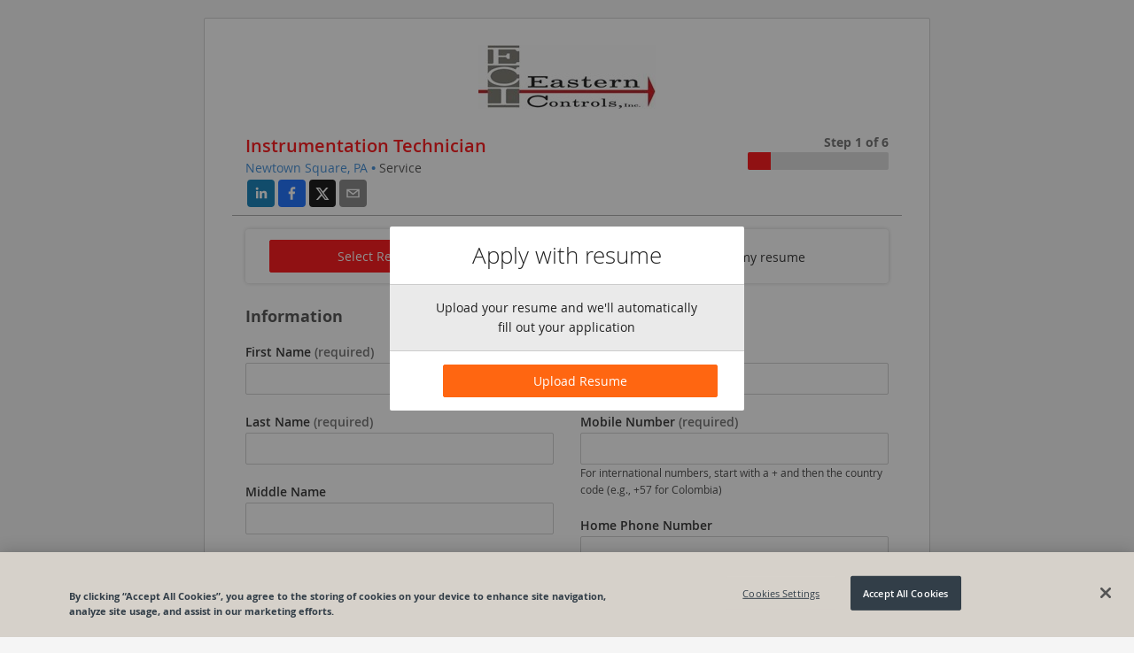

--- FILE ---
content_type: text/html; charset=utf-8
request_url: https://recruiting.paylocity.com/recruiting/jobs/Apply/368232/Eastern-Controls-Inc-of-PA/Instrumentation-Technician
body_size: 24979
content:

<!DOCTYPE html>
<html prefix="og: http://ogp.me/ns#" lang="en">
<head>
  <link rel="dns-prefetch" href="//www.googletagmanager.com" />
  <script>
  window.dataLayer = [{"recruiting_module_number":"91251","global_environment":"PRODPROD","product_type":"Talent","product_type_detail":"Recruiting","platform":"web","version":"25.12.1.52"}];  
  //<!-- Google Tag Manager (Paylo) -->
  (function(w,d,s,l,i){w[l]=w[l]||[];w[l].push({'gtm.start':
      new Date().getTime(),event:'gtm.js'});var f=d.getElementsByTagName(s)[0],
      j=d.createElement(s),dl=l!='dataLayer'?'&l='+l:'';j.async=true;j.src=
      'https://www.googletagmanager.com/gtm.js?id='+i+dl;f.parentNode.insertBefore(j,f);
  })(window,document,'script','dataLayer','GTM-NXMFCP7');
  //<!--End Google Tag Manager(Paylo)-- >
  //<!-- Google Tag Manager (Recruiting) -->
  (function(w,d,s,l,i){w[l]=w[l]||[];w[l].push({'gtm.start':
      new Date().getTime(),event:'gtm.js'});var f=d.getElementsByTagName(s)[0],
      j=d.createElement(s),dl=l!='dataLayer'?'&l='+l:'';j.async=true;j.src=
      'https://www.googletagmanager.com/gtm.js?id='+i+dl;f.parentNode.insertBefore(j,f);
  })(window,document,'script','dataLayer','GTM-NCS49ZS');
  //<!-- End Google Tag Manager (Recruiting) -->
</script>

  <link rel="dns-prefetch" href="//ajax.googleapis.com" />
  <link rel="dns-prefetch" href="//cdnjs.cloudflare.com" />
  <meta charset="utf-8" />
  
      <meta property="og:url" content="https://recruiting.paylocity.com/recruiting/jobs/Apply/368232/Eastern-Controls-Inc-of-PA/Instrumentation-Technician" />
          <meta property="og:image" content="https://recruiting.paylocity.com/Recruiting/Jobs/GetLogoFileById?logoFileStoreId=15471886&amp;moduleId=5462" />
    <meta property="og:title" content="Eastern Controls Inc of PA - Instrumentation Technician Application" />
    <meta property="og:description" content="Eastern Controls Inc of PA - Instrumentation Technician Application" />
    <meta property="og:type" content="website" />


  
  <meta name="google" content="notranslate">
  <meta http-equiv="Content-Language" content="en">
  <meta name="viewport" content="width=device-width, initial-scale=1.0">
  <title>Eastern Controls Inc of PA - Instrumentation Technician Application</title>
  
  <link rel="preload" as="style" href="/Recruiting/Content/citrus" onload="this.onload=null;this.rel='stylesheet';" />
  <link rel="preload" as="style" href="/Recruiting/Content/public-apply-customcss" onload="this.onload=null;this.rel='stylesheet';" />
  <link rel="preload" as="style" href="/Recruiting/dist/public-apply/public-apply-bundle.css?ver=1764787871828" onload="this.onload=null;this.rel='stylesheet';" />

  <link rel="shortcut icon" href="https://cdn.paylocity.com/cdn/branding/favicon.ico">
  

  <style>
    #applicant-tracking .branding-button-color, .branding-button-color {
      background-color: #ff0004; /* use button color*/
      border: 1px solid #ff0004; /* use button color*/
    }

    #applicant-tracking .branding-button-outline-color, .branding-button-outline-color {
      color: #ff0004; /* use button color*/
      background-color: #fff;
      border: 1px solid #ff0004; /* use button color*/
    }

    #applicant-tracking .branding-button-outline-color:disabled, .branding-button-outline-color:disabled {
      color: #ccc;
      background-color: transparent;
      border-color: #ccc;
    }

    #applicant-tracking .branding-button-color-as-background-color, .branding-button-color-as-background-color {
      background-color: #ff0004; /* use button color*/
      border-color: #ff0004; /* use button color*/
    }

    #applicant-tracking .branding-upload-button-color div.k-dropzone div.k-button.k-upload-button,
    .branding-upload-button-color div.k-dropzone div.k-button.k-upload-button {
      background-color: #ff0004; /* use button color*/
      border: 1px solid #ff0004; /* use button color*/
    }

    #applicant-tracking .branding-button-color:hover, .branding-button-color:hover {
      background-color: #ff1e22; /* use button hover color*/
      border: 1px solid #ff1e22; /* use button hover color*/
    }

    #applicant-tracking .branding-button-outline-color:hover, .branding-button-outline-color:hover {
      color: #fff;
      background-color: #ff0004; /* use button color*/
      border: 1px solid #ff0004; /* use button color*/
    }

    #applicant-tracking .branding-button-color:active, .branding-button-color:active {
      background-color: #8b1910; /* use button clicked color*/
      border: 1px solid #8b1910; /* use button clicked color*/
    }

    .k-pager-numbers .k-state-selected {
      background-color: #ff0004; /* use button color*/
    }

    #applicant-tracking .branding-background-color, .branding-background-color {
      background-color: #f5f5f5 !important;
    }

    #applicant-tracking .branding-link-color, .branding-link-color, #applicant-tracking .k-pager-nav.k-link:link {
      color: #3385d4; /* use link color*/
    }
    #applicant-tracking .k-pager-wrap > .k-link.k-state-disabled,
    #applicant-tracking .k-pager-wrap > .k-link.k-state-disabled:hover {
      color: #ccc;
      background-color: #fff;
    }

    #applicant-tracking .branding-link-color.outline, .branding-link-color.outline {
      border: 1px solid #3385d4; /* use link color*/
    }

    #applicant-tracking .branding-link-color:hover, .branding-link-color:hover {
      color: #3385d4; /* use link hover color*/
    }

    #applicant-tracking .k-pager-wrap .k-pager-numbers .k-link:hover,
    #applicant-tracking .k-pager-nav.k-link:hover{
      background-color: #3385d4; /* use link hover color*/
      color: #fff;
    }
    #applicant-tracking .k-pager-wrap .k-pager-numbers .k-link:active,
    #applicant-tracking .k-pager-nav.k-link:active{
      background-color: #002c7b; /* use link hover color*/
      color: #fff;
    }

    #applicant-tracking .branding-link-color.outline:hover, .branding-link-color.outline:hover {
      background-color: #3385d4; /* use link hover color*/
      border: 1px solid #3385d4; /* use link hover color*/
      color: #ffffff;
    }

    #applicant-tracking .branding-link-color:active, .branding-link-color:active {
      color: #002c7b; /* use link clicked color*/
    }

    #applicant-tracking .branding-link-color.outline:active, .branding-link-color.outline:active {
      color: #ffffff;
      background-color: #002c7b; /* use link clicked color*/
      border: 1px solid #002c7b; /* use link clicked color*/
    }

    /* resume and cover letter branding styles */
   .k-button.k-upload-button {
      color: #ffffff;
      background-color: #ff0004 !important; /* use button color*/
      border: 1px solid #ff0004 !important; /* use button color*/
    }
    .k-button.k-upload-button:hover {
      background-color: #ff1e22 !important; /* use link hover color*/
      border-color: #ff1e22 !important; /* use link hover color*/
    }
    .k-button.k-upload-button:active {
      background-color: #8b1910 !important; /* use link hover color*/
      border-color: #8b1910 !important; /* use link hover color*/
    }

    #applicant-tracking .branding-font, .branding-font {
      font-family: 'Open Sans', Helvetica, Arial, sans-serif;
    }
    /* Everything below this element should be the branding font, but this element is overridden for calcs */
    #applicant-tracking #applyDecisionModal div.modal-divided-content * {
      font-family: 'Open Sans', Helvetica, Arial, sans-serif;
    }
  </style>


      <script type="text/javascript">
        window.onbeforeunload = function (e) {
          if (window.hasOwnProperty('unsavedChanges') && window.unsavedChanges) {
            var dialogText =
              'You have unsaved changes. Leaving this page without submitting your application will cause all progress to be lost? Are you sure you want to leave this page?';
            e.returnValue = dialogText;
            setTimeout(() => window.paylocityLoadingModal && window.paylocityLoadingModal.hide(), 1000);
            return dialogText;
          }
        };
      </script>

</head>
<body class="citrus branding-background-color">
  <citrus-banners></citrus-banners>
  <noscript>
    <h2>In order to use this site, it is necessary to enable JavaScript.</h2>
    <h3>
      Here are the <a href="https://www.enable-javascript.com/">instructions how to enable JavaScript in your web browser</a>.
    </h3>
  </noscript>

  
  
  <div class="container body-content" style="display: none;" id="applicant-tracking">
    


<style>
  a.custom-link-color {
    color: #3385d4;
    text-decoration: none;
  }

  a.custom-link-color:visited {
    color: #3385d4;
    text-decoration: none;
  }

  .custom-button-color {
    color: #ff0004;
  }

  .at-share-btn-elements {
    padding-top: 5px;
  }
</style>
<input name="__RequestVerificationToken" type="hidden" value="LmmkUfIThZCOid8-apmJiFtS4vrExbl7td0_JRrZVL9s1379Gg4M4RpFGB9MKbLhyXsyfke-x8xtLEuA8kjrbqQIRQA1" />


<div id="app">
  <div class="container">
  <div>
    <div class="upgrade-browser">
      <div class="row">
        <div class="col-xs-12 bottom-space">
          <h2><i class="icon-important size-large"></i> You are using an unsupported browser.</h2>
        </div>
      </div>
      <div class="row">
        <div class="col-xs-6" style="width: 50%;">
          <p>
            We've listened to your feedback and have made some great improvements to the Paylocity experience.
            Unfortunately, it looks like your current browser is outdated and incompatible with those features.
            Update your browser today to unlock the new experience.
          </p>
        </div>
        <div class="col-xs-6" style="width: 50%;">
          <div class="demo-laptop">
            <img class="image-space" src="/Recruiting/Content/Images/Browser-Demo.png" alt="Demo" style="width: 100%;" />
          </div>
        </div>
      </div>
      <div class="col-xs-12">
        <h3 class="bottom-space" style="margin-top: 8px">
          It's true, there are many great reasons to update your browser:
        </h3>
        <p><strong>Security</strong> - Stay protected against scams, viruses, and threats</p>
        <p><strong>Speed</strong> - Enjoy the latest performance and system stability improvements</p>
        <p><strong>Experience</strong> - Get the best and most engaging features that sites offer</p>
      </div>
      <div class="row">
        <div class="col-xs-12">
          <h3>Select a browser to update:</h3>
        </div>
      </div>
      <div class="row">
        <div class="col-md-4 col-xs-12" style="width: 33%;">
          <a href="http://www.google.com/chrome/" target="_blank" rel="noopener noreferrer nofollow">
            <div class="browser-box">
              <img class="browser-logo" src="/Recruiting/Content/Images/Chrome-Browser.png" alt="Google Chrome" />
              <br />
              <h3 class="center">Google Chrome</h3>
            </div>
          </a>
        </div>
        <div class="col-md-4 col-xs-12" style="width: 33%;">
          <a href="https://www.mozilla.org/en-US/firefox/new/" target="_blank" rel="noopener noreferrer nofollow">
            <div class="browser-box">
              <img class="browser-logo" src="/Recruiting/Content/Images/Firefox-Browser.png" alt="Mozilla Firefox" />
              <br />
              <h3 class="center">Mozilla Firefox</h3>
            </div>
          </a>
        </div>
        <div class="col-md-4 col-xs-12" style="width: 33%;">
          <a href="http://windows.microsoft.com/en-us/internet-explorer/download-ie" target="_blank" rel="noopener noreferrer nofollow">
            <div class="browser-box">
              <img class="browser-logo" src="/Recruiting/Content/Images/IE-Browser.png" alt="Microsoft Internet Explorer" />
              <br />
              <h3 class="center">Internet Explorer</h3>
            </div>
          </a>
        </div>
      </div>
    </div>
  </div>
</div>
</div>






  </div>
  <script src="https://cdnjs.cloudflare.com/ajax/libs/jquery/3.6.0/jquery.min.js" integrity="sha384-vtXRMe3mGCbOeY7l30aIg8H9p3GdeSe4IFlP6G8JMa7o7lXvnz3GFKzPxzJdPfGK" crossorigin="anonymous"></script>
<script>(window.jQuery)||document.write('<script src="/Recruiting/bundles/jquery"><\/script>');</script>

  <script src="https://cdnjs.cloudflare.com/ajax/libs/react/17.0.2/umd/react.production.min.js" integrity="sha512-qlzIeUtTg7eBpmEaS12NZgxz52YYZVF5myj89mjJEesBd/oE9UPsYOX2QAXzvOAZYEvQohKdcY8zKE02ifXDmA==" crossorigin="anonymous"></script>
<script>(window.React)||document.write('<script src="/Recruiting/bundles/React"><\/script>');</script>

  <script src="https://cdnjs.cloudflare.com/ajax/libs/react-dom/17.0.2/umd/react-dom.production.min.js" integrity="sha512-9jGNr5Piwe8nzLLYTk8QrEMPfjGU0px80GYzKZUxi7lmCfrBjtyCc1V5kkS5vxVwwIB7Qpzc7UxLiQxfAN30dw==" crossorigin="anonymous"></script>
<script>(window.ReactDOM)||document.write('<script src="/Recruiting/bundles/ReactDOM"><\/script>');</script>

  <script src="https://cdnjs.cloudflare.com/ajax/libs/lodash.js/4.17.21/lodash.min.js" integrity="sha384-H6KKS1H1WwuERMSm+54dYLzjg0fKqRK5ZRyASdbrI/lwrCc6bXEmtGYr5SwvP1pZ" crossorigin="anonymous"></script>
<script>(window._)||document.write('<script src="/Recruiting/bundles/Lodash"><\/script>');</script>

  <script src="https://cdnjs.cloudflare.com/ajax/libs/immutable/3.8.2/immutable.min.js" integrity="sha384-+lQTX7fixy6ISpxyTdgTcTXwDZrMvLt+k8NhpUIEh1XghcZ4bvCJbq0lEh/VLvVV" crossorigin="anonymous"></script>
<script>(window.Immutable)||document.write('<script src="/Recruiting/bundles/Immutable"><\/script>');</script>

  <script src="https://cdnjs.cloudflare.com/ajax/libs/moment.js/2.29.4/moment.min.js" integrity="sha512-+H4iLjY3JsKiF2V6N366in5IQHj2uEsGV7Pp/GRcm0fn76aPAk5V8xB6n8fQhhSonTqTXs/klFz4D0GIn6Br9g==" crossorigin="anonymous"></script>
<script>(window.moment)||document.write('<script src="/Recruiting/bundles/Moment"><\/script>');</script>

  <script src="/Recruiting/dist/citrus-banners-react/citrus-banners-react-bundle.js?ver=1764787871828" defer></script>

<script>
    (function () {
      window.atsPublic = window.atsPublic || {};
      window.atsPublic.baseUrl = function () {
        return "/Recruiting";
      };
      window.ATSPublicBaseUrl = 'https://recruiting.paylocity.com/Recruiting/';
      window.ATSJobDetailsBaseUrl = '/Recruiting/Jobs/Details/';
      window.ATSJobApplyBaseUrl = '/Recruiting/Jobs/Apply/';
      window.FileUploadUrl = 'https://recruiting.paylocity.com' + '/Recruiting/Jobs/FileUpload';
      window.PaylocityCdnLogoUrl = 'https://cdn.paylocity.com/cdn/branding/paylocity-logo-left.svg';
      window.illustrationsBaseUrl = 'https://prdasecunavenda.azureedge.net/cdn/citrus/illustrations/';
    })();


    function inIframe() {
      try {
        return window.self !== window.top;
      } catch (e) {
        return true;
      }
    }

    document.addEventListener("DOMContentLoaded",
      function () {
        // Purposely not using jQuery on this next line
        document.getElementById('applicant-tracking').style.display = 'block';

        if (window.jQuery) {
          if (jQuery("#LayoutLogoImage").length === 0) {
            jQuery("#LayoutLogoName").css("display", "block");
          }

          jQuery('#LayoutLogoSection').css("visibility", "visible");

          jQuery("link[rel='preload']").attr('rel', 'stylesheet');
        }

        if (inIframe()) {
          var applyLinks = document.getElementsByClassName('apply-link-marker');
          for (var i = 0; i < applyLinks.length; i++) {
            applyLinks[i].target = "_blank";
            applyLinks[i].rel = "nofollow";
          }
        }
      });

</script>
  
  <script>
    window.pageData =
      {"acknowledgementText":"By submitting your application you hereby certify that the facts set forth in the above employment application are true and complete to the best of your knowledge.<br><br><br>","application":{"jobApplicationId":0,"applicantId":0,"jobId":368232,"moduleId":5462,"resumeId":null,"coverLetterId":null,"leadId":null,"minimumDesiredSalary":null,"maximumDesiredSalary":null,"desiredSalaryDescription":null,"desiredSalaryType":null,"howDidYouHearAboutUs":null,"eeoGender":null,"racialOrEthnicGroup":null,"militaryService":null,"disability":null,"authorizedToWorkInUs":null,"workflowStepId":0,"workflowStageId":0,"appliedDateUtc":null,"sentToOnboardDateUtc":null,"sentToOnboardBy":null,"sentToOnboardByName":null,"sentToOnboardType":null,"isInternalApplication":false,"isManuallyAdded":false,"referrerUrl":null,"referrerDomain":null,"sessionId":null,"referredBy":null,"acknowledgementText":"By submitting your application you hereby certify that the facts set forth in the above employment application are true and complete to the best of your knowledge.<br><br><br>","dateAvailableToStart":null,"haveYouWorkedWithUsBefore":null,"haveYouAppliedWithUsBefore":null,"priorEmploymentPositionHeld":null,"priorEmploymentStartDate":null,"priorEmploymentEndDate":null,"priorConviction":null,"priorConvictionDescription":null,"priorFelony":null,"priorFelonyDescription":null,"priorMisdemeanor":null,"priorMisdemeanorDescription":null,"createdUtc":"2020-10-06T18:32:08.197Z","createdBy":0,"lastChangedUtc":"2025-01-02T18:26:56.453Z","lastChangedBy":37140293,"skills":null,"certificationsAndAwards":null,"source":0,"displayPronounsToHiringTeam":false,"preferredPronouns":null,"educations":[{"educationId":0,"jobApplicationId":0,"schoolId":null,"didYouGraduate":null,"areaOfStudy":null,"gpa":null,"school":{"schoolId":0,"name":null,"city":null,"state":null,"country":"USA","type":null},"graduationDate":null,"degreeId":null,"degree":{"degreeId":0,"name":null,"designation":null}}],"workHistories":[{"workHistoryId":0,"jobApplicationId":0,"companyName":null,"companyPhone":"","companyUrl":null,"address":null,"address2":null,"city":null,"state":null,"zip":null,"country":"USA","position":null,"responsibilities":null,"startingSalary":null,"endingSalary":null,"supervisorName":null,"supervisorPosition":null,"supervisorEmail":null,"supervisorPhone":"","mayWeContactSupervisor":null,"startDate":null,"endDate":null,"currentlyWorkingHere":null,"reasonForLeaving":null,"smartyAddressId":null}],"references":[{"referenceId":0,"jobApplicationId":0,"name":null,"email":null,"phone":"","referenceType":null,"yearsKnown":null,"country":"USA","address":null,"city":null,"state":null,"zip":null,"smartyAddressId":null}],"applicantNotes":[],"workflowHistories":null,"additionalFiles":[],"jobApplicationTags":[],"applicant":{"applicantId":0,"firstName":null,"lastName":null,"middleName":null,"preferredName":null,"birthDate":null,"email":null,"hireDate":null,"preferredOrFirstName":null,"phone":"","cellPhone":"","linkedIn":null,"address1":null,"address2":null,"city":null,"state":null,"zip":null,"country":"USA","howDidYouHearAboutUs":null,"referredBy":null,"currentJobApplicationId":0,"employeeStatus":null,"statusDate":null,"employeeMatchFields":null,"smartyAddressId":null},"coverLetter":null,"job":{"jobId":368232,"moduleId":5462,"jobCode":"InstruTech","clientPositionId":null,"hiringDepartment":"Service","jobLocationId":347657,"title":"Instrumentation Technician","description":null,"requirements":null,"jobStatus":2,"jobSubStatus":1,"jobStatusId":21484474,"createdUtc":"2020-10-06T18:32:08.197Z","lastChangedUtc":"2025-01-02T18:26:56.453Z","lastChangedBy":37140293,"lastStatusToPending":"2020-10-06T18:33:44.74Z","createdBy":28160813,"jobLocation":{"locationId":347657,"moduleId":5462,"name":"ECI Corporate - PA","address":"3866 N Providence Rd","address2":null,"metro":null,"city":"Newtown Square","state":"PA","zip":"19073","country":"USA","county":null,"smartyAddressId":"f728a3e7-3926-486e-a3a8-fbba32d25f70"},"wpJobLocationId":94834,"applicantCount":0,"workflowHistoryCount":0,"lastStatusToActive":"2026-01-09T15:59:32.037-06:00","lastStatusToClosed":"0001-01-01T00:00:00","workflowId":22702,"isInternal":false,"isUnlisted":false,"applyUrl":"https://recruiting.paylocity.com/recruiting/jobs/Apply/368232/Eastern-Controls-Inc-of-PA/Instrumentation-Technician","displayUrl":"https://recruiting.paylocity.com/recruiting/jobs/Details/368232/Eastern-Controls-Inc-of-PA/Instrumentation-Technician","salary":null,"salaryDescription":null,"isSalaryPublic":null,"sendSalaryToIntegrations":null,"salaryMin":null,"salaryMax":null,"salaryPeriodId":null,"wizardStepsCompletedCSV":"1,2,5,3,4,6","webPayCo":"91251","companyName":"Eastern Controls Inc of PA","costCenter1Id":null,"costCenter2Id":null,"costCenter3Id":null,"costCenter1Name":null,"costCenter2Name":null,"costCenter3Name":null,"costCenter1Code":null,"costCenter2Code":null,"costCenter3Code":null,"screener":{"screenerId":66446,"moduleId":5462,"title":"General Screening Questions","targetScore":null,"questions":[{"screenerQuestionId":397833,"screenerId":66446,"title":"What interests you about the position you’re applying for?","data":"<data><isParagraph>true</isParagraph><questionType>text</questionType></data>","isRequired":true,"isAutoReject":false,"allowsMultipleResponses":false,"order":0,"isGraded":false,"trackingState":0},{"screenerQuestionId":397834,"screenerId":66446,"title":"What special skills or unique capabilities would you bring to Eastern Controls if offered a position on our team? ","data":"<data><isParagraph>true</isParagraph><questionType>text</questionType></data>","isRequired":true,"isAutoReject":false,"allowsMultipleResponses":false,"order":1,"isGraded":false,"trackingState":0},{"screenerQuestionId":992205,"screenerId":66446,"title":"Are you legally authorized to work in the United States without need of sponsorship (now or in the future)?","data":"<data><answers><title>Yes</title><isCorrect>true</isCorrect></answers><answers><title>No</title></answers><questionType>multi</questionType></data>","isRequired":true,"isAutoReject":true,"allowsMultipleResponses":false,"order":2,"isGraded":true,"trackingState":0},{"screenerQuestionId":397840,"screenerId":66446,"title":"Do you have an existing non-disclosure or non-solicitation agreement with your current employer OR a former employer? If yes, please describe the restrictions. ","data":"<data><isParagraph>true</isParagraph><questionType>text</questionType></data>","isRequired":true,"isAutoReject":false,"allowsMultipleResponses":false,"order":3,"isGraded":false,"trackingState":0}],"createdBy":38229443,"createdUtc":"2021-09-22T17:48:08.63Z","lastChangedBy":37140293,"lastChangedUtc":"2024-05-16T19:42:11.857Z"},"knockoutRejectionReason":null,"screenerId":66446,"allowKnockoutByQuestion":true,"knockoutByQuestionWorkflowStepId":412824,"allowKnockoutByScore":false,"knockoutByScoreWorkflowStepId":null,"approvalSetKey":"f0c47fbe-b8a0-49c1-9f88-0f55b043a5eb","archived":null,"archivedBy":null,"archivedDateUtc":null,"isRemote":false,"indeedRemoteType":2,"descriptionVideoId":null,"jobTypes":"1","customJobApplicationGroupId":3115,"eeoClassIdIsSynced":false,"eeoClassId":582248,"moduleBrandingId":0,"approvalTemplateId":3993,"requisitionNote":null,"requisitionFileStoreIds":[],"requisitionFiles":[],"hiringManagers":[],"recruiters":[],"teamMembers":[],"approvers":[],"applicantsList":null,"jobSlots":[],"schedules":[],"moduleTags":[],"videoMeta":null},"resume":null,"workflowStep":null,"workflowStage":null,"workflowNotifications":null,"applicationUserStates":null,"customJobApplicationSnapshotJson":null,"screenerResult":null,"jobApplicationInvitation":null,"smsPreference":null,"hasSmsHistory":false,"jobApplicationSource":null},"brandingModel":{"moduleBrandingId":2902,"moduleId":5462,"logoFileStoreId":15471885,"shareLogoFileStoreId":15471886,"logoHref":null,"careerVideoId":null,"backgroundColor":"#f5f5f5","buttonColor":"#ff0004","buttonClicked":"#8b1910","buttonHover":"#ff1e22","linkColor":"#3385d4","linkClicked":"#002c7b","linkHover":"#3385d4","font":"Open Sans","videoMeta":null,"publicLinkKey":"54d5cf63-9aa4-4b67-90ec-503faedc1d7d","isDefault":true,"title":"Eastern Controls Inc of PA","leadApplyEnabled":true,"linkedInCompanyId":339815621},"cookieBannerScriptSource":"98db1eea-2404-4e1c-9ea8-782edb1eb1f8","countriesOptions":[{"iso3166Code":"US","disabled":false,"group":null,"selected":false,"text":"UNITED STATES","value":"USA"},{"iso3166Code":"CA","disabled":false,"group":null,"selected":false,"text":"CANADA","value":"CAN"},{"iso3166Code":"AF","disabled":false,"group":null,"selected":false,"text":"AFGHANISTAN","value":"AFG"},{"iso3166Code":"AL","disabled":false,"group":null,"selected":false,"text":"ALBANIA","value":"ALB"},{"iso3166Code":"DZ","disabled":false,"group":null,"selected":false,"text":"ALGERIA","value":"DZA"},{"iso3166Code":"AS","disabled":false,"group":null,"selected":false,"text":"AMERICAN SAMOA","value":"ASM"},{"iso3166Code":"AD","disabled":false,"group":null,"selected":false,"text":"ANDORRA","value":"AND"},{"iso3166Code":"AO","disabled":false,"group":null,"selected":false,"text":"ANGOLA","value":"AGO"},{"iso3166Code":"AI","disabled":false,"group":null,"selected":false,"text":"ANGUILLA","value":"AIA"},{"iso3166Code":"AQ","disabled":false,"group":null,"selected":false,"text":"ANTARCTICA","value":"ATA"},{"iso3166Code":"AG","disabled":false,"group":null,"selected":false,"text":"ANTIGUA AND BARBUDA","value":"ATG"},{"iso3166Code":"AR","disabled":false,"group":null,"selected":false,"text":"ARGENTINA","value":"ARG"},{"iso3166Code":"AM","disabled":false,"group":null,"selected":false,"text":"ARMENIA","value":"ARM"},{"iso3166Code":"AW","disabled":false,"group":null,"selected":false,"text":"ARUBA","value":"ABW"},{"iso3166Code":"AU","disabled":false,"group":null,"selected":false,"text":"AUSTRALIA","value":"AUS"},{"iso3166Code":"AT","disabled":false,"group":null,"selected":false,"text":"AUSTRIA","value":"AUT"},{"iso3166Code":"AZ","disabled":false,"group":null,"selected":false,"text":"AZERBAIJAN","value":"AZE"},{"iso3166Code":"BS","disabled":false,"group":null,"selected":false,"text":"BAHAMAS","value":"BHS"},{"iso3166Code":"BH","disabled":false,"group":null,"selected":false,"text":"BAHRAIN","value":"BHR"},{"iso3166Code":"BD","disabled":false,"group":null,"selected":false,"text":"BANGLADESH","value":"BGD"},{"iso3166Code":"BB","disabled":false,"group":null,"selected":false,"text":"BARBADOS","value":"BRB"},{"iso3166Code":"BY","disabled":false,"group":null,"selected":false,"text":"BELARUS","value":"BLR"},{"iso3166Code":"BE","disabled":false,"group":null,"selected":false,"text":"BELGIUM","value":"BEL"},{"iso3166Code":"BZ","disabled":false,"group":null,"selected":false,"text":"BELIZE","value":"BLZ"},{"iso3166Code":"BJ","disabled":false,"group":null,"selected":false,"text":"BENIN","value":"BEN"},{"iso3166Code":"BM","disabled":false,"group":null,"selected":false,"text":"BERMUDA","value":"BMU"},{"iso3166Code":"BT","disabled":false,"group":null,"selected":false,"text":"BHUTAN","value":"BTN"},{"iso3166Code":"BO","disabled":false,"group":null,"selected":false,"text":"BOLIVIA","value":"BOL"},{"iso3166Code":"BA","disabled":false,"group":null,"selected":false,"text":"BOSNIA AND HERZEGOWINA","value":"BIH"},{"iso3166Code":"BW","disabled":false,"group":null,"selected":false,"text":"BOTSWANA","value":"BWA"},{"iso3166Code":"BV","disabled":false,"group":null,"selected":false,"text":"BOUVET ISLAND","value":"BVT"},{"iso3166Code":"BR","disabled":false,"group":null,"selected":false,"text":"BRAZIL","value":"BRA"},{"iso3166Code":"IO","disabled":false,"group":null,"selected":false,"text":"BRITISH INDIAN OCEAN TERRITORY","value":"IOT"},{"iso3166Code":"BN","disabled":false,"group":null,"selected":false,"text":"BRUNEI DARUSSALAM","value":"BRN"},{"iso3166Code":"BG","disabled":false,"group":null,"selected":false,"text":"BULGARIA","value":"BGR"},{"iso3166Code":"BF","disabled":false,"group":null,"selected":false,"text":"BURKINA FASO","value":"BFA"},{"iso3166Code":"BI","disabled":false,"group":null,"selected":false,"text":"BURUNDI","value":"BDI"},{"iso3166Code":"KH","disabled":false,"group":null,"selected":false,"text":"CAMBODIA","value":"KHM"},{"iso3166Code":"CM","disabled":false,"group":null,"selected":false,"text":"CAMEROON","value":"CMR"},{"iso3166Code":"CV","disabled":false,"group":null,"selected":false,"text":"CAPE VERDE","value":"CPV"},{"iso3166Code":"KY","disabled":false,"group":null,"selected":false,"text":"CAYMAN ISLANDS","value":"CYM"},{"iso3166Code":"CF","disabled":false,"group":null,"selected":false,"text":"CENTRAL AFRICAN REPUBLIC","value":"CAF"},{"iso3166Code":"TD","disabled":false,"group":null,"selected":false,"text":"CHAD","value":"TCD"},{"iso3166Code":"CL","disabled":false,"group":null,"selected":false,"text":"CHILE","value":"CHL"},{"iso3166Code":"CN","disabled":false,"group":null,"selected":false,"text":"CHINA","value":"CHN"},{"iso3166Code":"CX","disabled":false,"group":null,"selected":false,"text":"CHRISTMAS ISLAND","value":"CXR"},{"iso3166Code":"CC","disabled":false,"group":null,"selected":false,"text":"COCOS (KEELING) ISLANDS","value":"CCK"},{"iso3166Code":"CO","disabled":false,"group":null,"selected":false,"text":"COLOMBIA","value":"COL"},{"iso3166Code":"KM","disabled":false,"group":null,"selected":false,"text":"COMOROS","value":"COM"},{"iso3166Code":"CG","disabled":false,"group":null,"selected":false,"text":"CONGO","value":"COG"},{"iso3166Code":"CD","disabled":false,"group":null,"selected":false,"text":"CONGO, DEMOCRATIC REPUBLIC OF","value":"COD"},{"iso3166Code":"CK","disabled":false,"group":null,"selected":false,"text":"COOK ISLANDS","value":"COK"},{"iso3166Code":"CR","disabled":false,"group":null,"selected":false,"text":"COSTA RICA","value":"CRI"},{"iso3166Code":"CI","disabled":false,"group":null,"selected":false,"text":"COTE D'IVOIRE","value":"CIV"},{"iso3166Code":"HR","disabled":false,"group":null,"selected":false,"text":"CROATIA","value":"HRV"},{"iso3166Code":"CU","disabled":false,"group":null,"selected":false,"text":"CUBA","value":"CUB"},{"iso3166Code":"CY","disabled":false,"group":null,"selected":false,"text":"CYPRUS","value":"CYP"},{"iso3166Code":"CZ","disabled":false,"group":null,"selected":false,"text":"CZECH REPUBLIC","value":"CZE"},{"iso3166Code":"DK","disabled":false,"group":null,"selected":false,"text":"DENMARK","value":"DNK"},{"iso3166Code":"DJ","disabled":false,"group":null,"selected":false,"text":"DJIBOUTI","value":"DJI"},{"iso3166Code":"DM","disabled":false,"group":null,"selected":false,"text":"DOMINICA","value":"DMA"},{"iso3166Code":"DO","disabled":false,"group":null,"selected":false,"text":"DOMINICAN REPUBLIC","value":"DOM"},{"iso3166Code":null,"disabled":false,"group":null,"selected":false,"text":"EAST TIMOR","value":"TMP"},{"iso3166Code":"EC","disabled":false,"group":null,"selected":false,"text":"ECUADOR","value":"ECU"},{"iso3166Code":"EG","disabled":false,"group":null,"selected":false,"text":"EGYPT","value":"EGY"},{"iso3166Code":"SV","disabled":false,"group":null,"selected":false,"text":"EL SALVADOR","value":"SLV"},{"iso3166Code":"GQ","disabled":false,"group":null,"selected":false,"text":"EQUATORIAL GUINEA","value":"GNQ"},{"iso3166Code":"EE","disabled":false,"group":null,"selected":false,"text":"ESTONIA","value":"EST"},{"iso3166Code":"ET","disabled":false,"group":null,"selected":false,"text":"ETHIOPIA","value":"ETH"},{"iso3166Code":"FK","disabled":false,"group":null,"selected":false,"text":"FALKLAND ISLANDS (MALVINAS)","value":"FLK"},{"iso3166Code":"FO","disabled":false,"group":null,"selected":false,"text":"FAROE ISLANDS","value":"FRO"},{"iso3166Code":"FJ","disabled":false,"group":null,"selected":false,"text":"FIJI","value":"FJI"},{"iso3166Code":"FI","disabled":false,"group":null,"selected":false,"text":"FINLAND","value":"FIN"},{"iso3166Code":"FR","disabled":false,"group":null,"selected":false,"text":"FRANCE","value":"FRA"},{"iso3166Code":"GF","disabled":false,"group":null,"selected":false,"text":"FRENCH GUIANA","value":"GUF"},{"iso3166Code":"PF","disabled":false,"group":null,"selected":false,"text":"FRENCH POLYNESIA","value":"PYF"},{"iso3166Code":"TF","disabled":false,"group":null,"selected":false,"text":"FRENCH SOUTHERN TERRITORIES","value":"ATF"},{"iso3166Code":"GA","disabled":false,"group":null,"selected":false,"text":"GABON","value":"GAB"},{"iso3166Code":"GM","disabled":false,"group":null,"selected":false,"text":"GAMBIA","value":"GMB"},{"iso3166Code":"GE","disabled":false,"group":null,"selected":false,"text":"GEORGIA","value":"GEO"},{"iso3166Code":"DE","disabled":false,"group":null,"selected":false,"text":"GERMANY","value":"DEU"},{"iso3166Code":"GH","disabled":false,"group":null,"selected":false,"text":"GHANA","value":"GHA"},{"iso3166Code":"GI","disabled":false,"group":null,"selected":false,"text":"GIBRALTAR","value":"GIB"},{"iso3166Code":"GR","disabled":false,"group":null,"selected":false,"text":"GREECE","value":"GRC"},{"iso3166Code":"GL","disabled":false,"group":null,"selected":false,"text":"GREENLAND","value":"GRL"},{"iso3166Code":"GD","disabled":false,"group":null,"selected":false,"text":"GRENADA","value":"GRD"},{"iso3166Code":"GP","disabled":false,"group":null,"selected":false,"text":"GUADELOUPE","value":"GLP"},{"iso3166Code":"GU","disabled":false,"group":null,"selected":false,"text":"GUAM","value":"GUM"},{"iso3166Code":"GT","disabled":false,"group":null,"selected":false,"text":"GUATEMALA","value":"GTM"},{"iso3166Code":"GN","disabled":false,"group":null,"selected":false,"text":"GUINEA","value":"GIN"},{"iso3166Code":"GW","disabled":false,"group":null,"selected":false,"text":"GUINEA-BISSAU","value":"GNB"},{"iso3166Code":"GY","disabled":false,"group":null,"selected":false,"text":"GUYANA","value":"GUY"},{"iso3166Code":"HT","disabled":false,"group":null,"selected":false,"text":"HAITI","value":"HTI"},{"iso3166Code":"HM","disabled":false,"group":null,"selected":false,"text":"HEARD ISLAND AND MCDONALD ISL.","value":"HMD"},{"iso3166Code":"VA","disabled":false,"group":null,"selected":false,"text":"HOLY SEE (VATICAN CITY STATE)","value":"VAT"},{"iso3166Code":"HN","disabled":false,"group":null,"selected":false,"text":"HONDURAS","value":"HND"},{"iso3166Code":"HK","disabled":false,"group":null,"selected":false,"text":"HONG KONG","value":"HKG"},{"iso3166Code":"HU","disabled":false,"group":null,"selected":false,"text":"HUNGARY","value":"HUN"},{"iso3166Code":"IS","disabled":false,"group":null,"selected":false,"text":"ICELAND","value":"ISL"},{"iso3166Code":"IN","disabled":false,"group":null,"selected":false,"text":"INDIA","value":"IND"},{"iso3166Code":"ID","disabled":false,"group":null,"selected":false,"text":"INDONESIA","value":"IDN"},{"iso3166Code":"IR","disabled":false,"group":null,"selected":false,"text":"IRAN, ISLAMIC REPUBLIC OF","value":"IRN"},{"iso3166Code":"IQ","disabled":false,"group":null,"selected":false,"text":"IRAQ","value":"IRQ"},{"iso3166Code":"IE","disabled":false,"group":null,"selected":false,"text":"IRELAND","value":"IRL"},{"iso3166Code":"IL","disabled":false,"group":null,"selected":false,"text":"ISRAEL","value":"ISR"},{"iso3166Code":"IT","disabled":false,"group":null,"selected":false,"text":"ITALY","value":"ITA"},{"iso3166Code":"JM","disabled":false,"group":null,"selected":false,"text":"JAMAICA","value":"JAM"},{"iso3166Code":"JP","disabled":false,"group":null,"selected":false,"text":"JAPAN","value":"JPN"},{"iso3166Code":"JO","disabled":false,"group":null,"selected":false,"text":"JORDAN","value":"JOR"},{"iso3166Code":"KZ","disabled":false,"group":null,"selected":false,"text":"KAZAKSTAN","value":"KAZ"},{"iso3166Code":"KE","disabled":false,"group":null,"selected":false,"text":"KENYA","value":"KEN"},{"iso3166Code":"KI","disabled":false,"group":null,"selected":false,"text":"KIRIBATI","value":"KIR"},{"iso3166Code":"KP","disabled":false,"group":null,"selected":false,"text":"KOREA, DEM. PEOPLE'S REPUBLIC","value":"PRK"},{"iso3166Code":"KR","disabled":false,"group":null,"selected":false,"text":"KOREA, REPUBLIC OF","value":"KOR"},{"iso3166Code":"KW","disabled":false,"group":null,"selected":false,"text":"KUWAIT","value":"KWT"},{"iso3166Code":"KG","disabled":false,"group":null,"selected":false,"text":"KYRGYZSTAN","value":"KGZ"},{"iso3166Code":"LA","disabled":false,"group":null,"selected":false,"text":"LAO PEOPLE'S DEM. REPUBLIC","value":"LAO"},{"iso3166Code":"LV","disabled":false,"group":null,"selected":false,"text":"LATVIA","value":"LVA"},{"iso3166Code":"LB","disabled":false,"group":null,"selected":false,"text":"LEBANON","value":"LBN"},{"iso3166Code":"LS","disabled":false,"group":null,"selected":false,"text":"LESOTHO","value":"LSO"},{"iso3166Code":"LR","disabled":false,"group":null,"selected":false,"text":"LIBERIA","value":"LBR"},{"iso3166Code":"LY","disabled":false,"group":null,"selected":false,"text":"LIBYAN ARAB JAMAHIRIYA","value":"LBY"},{"iso3166Code":"LI","disabled":false,"group":null,"selected":false,"text":"LIECHTENSTEIN","value":"LIE"},{"iso3166Code":"LT","disabled":false,"group":null,"selected":false,"text":"LITHUANIA","value":"LTU"},{"iso3166Code":"LU","disabled":false,"group":null,"selected":false,"text":"LUXEMBOURG","value":"LUX"},{"iso3166Code":"MO","disabled":false,"group":null,"selected":false,"text":"MACAU","value":"MAC"},{"iso3166Code":"MK","disabled":false,"group":null,"selected":false,"text":"MACEDONIA, FORMERLY YUGOSLAVIA","value":"MKD"},{"iso3166Code":"MG","disabled":false,"group":null,"selected":false,"text":"MADAGASCAR","value":"MDG"},{"iso3166Code":"MW","disabled":false,"group":null,"selected":false,"text":"MALAWI","value":"MWI"},{"iso3166Code":"MY","disabled":false,"group":null,"selected":false,"text":"MALAYSIA","value":"MYS"},{"iso3166Code":"MV","disabled":false,"group":null,"selected":false,"text":"MALDIVES","value":"MDV"},{"iso3166Code":"ML","disabled":false,"group":null,"selected":false,"text":"MALI","value":"MLI"},{"iso3166Code":"MT","disabled":false,"group":null,"selected":false,"text":"MALTA","value":"MLT"},{"iso3166Code":"MH","disabled":false,"group":null,"selected":false,"text":"MARSHALL ISLANDS","value":"MHL"},{"iso3166Code":"MQ","disabled":false,"group":null,"selected":false,"text":"MARTINIQUE","value":"MTQ"},{"iso3166Code":"MR","disabled":false,"group":null,"selected":false,"text":"MAURITANIA","value":"MRT"},{"iso3166Code":"MU","disabled":false,"group":null,"selected":false,"text":"MAURITIUS","value":"MUS"},{"iso3166Code":"YT","disabled":false,"group":null,"selected":false,"text":"MAYOTTE","value":"MYT"},{"iso3166Code":"MX","disabled":false,"group":null,"selected":false,"text":"MEXICO","value":"MEX"},{"iso3166Code":"FM","disabled":false,"group":null,"selected":false,"text":"MICRONESIA, FEDERATED STATES","value":"FSM"},{"iso3166Code":"MD","disabled":false,"group":null,"selected":false,"text":"MOLDOVA, REPUBLIC OF","value":"MDA"},{"iso3166Code":"MC","disabled":false,"group":null,"selected":false,"text":"MONACO","value":"MCO"},{"iso3166Code":"MN","disabled":false,"group":null,"selected":false,"text":"MONGOLIA","value":"MNG"},{"iso3166Code":"MS","disabled":false,"group":null,"selected":false,"text":"MONTSERRAT","value":"MSR"},{"iso3166Code":"MA","disabled":false,"group":null,"selected":false,"text":"MOROCCO","value":"MAR"},{"iso3166Code":"MZ","disabled":false,"group":null,"selected":false,"text":"MOZAMBIQUE","value":"MOZ"},{"iso3166Code":"MM","disabled":false,"group":null,"selected":false,"text":"MYANMAR","value":"MMR"},{"iso3166Code":"NA","disabled":false,"group":null,"selected":false,"text":"NAMIBIA","value":"NAM"},{"iso3166Code":"NR","disabled":false,"group":null,"selected":false,"text":"NAURU","value":"NRU"},{"iso3166Code":"NP","disabled":false,"group":null,"selected":false,"text":"NEPAL","value":"NPL"},{"iso3166Code":"NL","disabled":false,"group":null,"selected":false,"text":"NETHERLANDS","value":"NLD"},{"iso3166Code":null,"disabled":false,"group":null,"selected":false,"text":"NETHERLANDS ANTILLES","value":"ANT"},{"iso3166Code":"NC","disabled":false,"group":null,"selected":false,"text":"NEW CALEDONIA","value":"NCL"},{"iso3166Code":"NZ","disabled":false,"group":null,"selected":false,"text":"NEW ZEALAND","value":"NZL"},{"iso3166Code":"NI","disabled":false,"group":null,"selected":false,"text":"NICARAGUA","value":"NIC"},{"iso3166Code":"NE","disabled":false,"group":null,"selected":false,"text":"NIGER","value":"NER"},{"iso3166Code":"NG","disabled":false,"group":null,"selected":false,"text":"NIGERIA","value":"NGA"},{"iso3166Code":"NU","disabled":false,"group":null,"selected":false,"text":"NIUE","value":"NIU"},{"iso3166Code":"NF","disabled":false,"group":null,"selected":false,"text":"NORFOLK ISLAND","value":"NFK"},{"iso3166Code":"MP","disabled":false,"group":null,"selected":false,"text":"NORTHERN MARIANA ISLANDS","value":"MNP"},{"iso3166Code":"NO","disabled":false,"group":null,"selected":false,"text":"NORWAY","value":"NOR"},{"iso3166Code":"OM","disabled":false,"group":null,"selected":false,"text":"OMAN","value":"OMN"},{"iso3166Code":"PK","disabled":false,"group":null,"selected":false,"text":"PAKISTAN","value":"PAK"},{"iso3166Code":"PW","disabled":false,"group":null,"selected":false,"text":"PALAU","value":"PLW"},{"iso3166Code":"PA","disabled":false,"group":null,"selected":false,"text":"PANAMA","value":"PAN"},{"iso3166Code":"PG","disabled":false,"group":null,"selected":false,"text":"PAPUA NEW GUINEA","value":"PNG"},{"iso3166Code":"PY","disabled":false,"group":null,"selected":false,"text":"PARAGUAY","value":"PRY"},{"iso3166Code":"PE","disabled":false,"group":null,"selected":false,"text":"PERU","value":"PER"},{"iso3166Code":"PH","disabled":false,"group":null,"selected":false,"text":"PHILIPPINES","value":"PHL"},{"iso3166Code":"PN","disabled":false,"group":null,"selected":false,"text":"PITCAIRN","value":"PCN"},{"iso3166Code":"PL","disabled":false,"group":null,"selected":false,"text":"POLAND","value":"POL"},{"iso3166Code":"PT","disabled":false,"group":null,"selected":false,"text":"PORTUGAL","value":"PRT"},{"iso3166Code":"PR","disabled":false,"group":null,"selected":false,"text":"PUERTO RICO","value":"PRI"},{"iso3166Code":"QA","disabled":false,"group":null,"selected":false,"text":"QATAR","value":"QAT"},{"iso3166Code":"RE","disabled":false,"group":null,"selected":false,"text":"REUNION","value":"REU"},{"iso3166Code":"RO","disabled":false,"group":null,"selected":false,"text":"ROMANIA","value":"ROU"},{"iso3166Code":"RU","disabled":false,"group":null,"selected":false,"text":"RUSSIAN FEDERATION","value":"RUS"},{"iso3166Code":"RW","disabled":false,"group":null,"selected":false,"text":"RWANDA","value":"RWA"},{"iso3166Code":"SH","disabled":false,"group":null,"selected":false,"text":"SAINT HELENA","value":"SHN"},{"iso3166Code":"KN","disabled":false,"group":null,"selected":false,"text":"SAINT KITTS AND NEVIS","value":"KNA"},{"iso3166Code":"LC","disabled":false,"group":null,"selected":false,"text":"SAINT LUCIA","value":"LCA"},{"iso3166Code":"PM","disabled":false,"group":null,"selected":false,"text":"SAINT PIERRE AND MIQUELON","value":"SPM"},{"iso3166Code":"VC","disabled":false,"group":null,"selected":false,"text":"SAINT VINCENT & THE GRENADINES","value":"VCT"},{"iso3166Code":"WS","disabled":false,"group":null,"selected":false,"text":"SAMOA","value":"WSM"},{"iso3166Code":"SM","disabled":false,"group":null,"selected":false,"text":"SAN MARINO","value":"SMR"},{"iso3166Code":"ST","disabled":false,"group":null,"selected":false,"text":"SAO TOME AND PRINCIPE","value":"STP"},{"iso3166Code":"SA","disabled":false,"group":null,"selected":false,"text":"SAUDI ARABIA","value":"SAU"},{"iso3166Code":"SN","disabled":false,"group":null,"selected":false,"text":"SENEGAL","value":"SEN"},{"iso3166Code":null,"disabled":false,"group":null,"selected":false,"text":"SERBIA","value":"SER"},{"iso3166Code":"SC","disabled":false,"group":null,"selected":false,"text":"SEYCHELLES","value":"SYC"},{"iso3166Code":"SL","disabled":false,"group":null,"selected":false,"text":"SIERRA LEONE","value":"SLE"},{"iso3166Code":"SG","disabled":false,"group":null,"selected":false,"text":"SINGAPORE","value":"SGP"},{"iso3166Code":"SK","disabled":false,"group":null,"selected":false,"text":"SLOVAKIA","value":"SVK"},{"iso3166Code":"SI","disabled":false,"group":null,"selected":false,"text":"SLOVENIA","value":"SVN"},{"iso3166Code":"SB","disabled":false,"group":null,"selected":false,"text":"SOLOMON ISLANDS","value":"SLB"},{"iso3166Code":"SO","disabled":false,"group":null,"selected":false,"text":"SOMALIA","value":"SOM"},{"iso3166Code":"ZA","disabled":false,"group":null,"selected":false,"text":"SOUTH AFRICA","value":"ZAF"},{"iso3166Code":"GS","disabled":false,"group":null,"selected":false,"text":"SOUTH GEORGIA/S. SANDWICH ISL.","value":"SGS"},{"iso3166Code":"ES","disabled":false,"group":null,"selected":false,"text":"SPAIN","value":"ESP"},{"iso3166Code":"LK","disabled":false,"group":null,"selected":false,"text":"SRI LANKA","value":"LKA"},{"iso3166Code":"SD","disabled":false,"group":null,"selected":false,"text":"SUDAN","value":"SDN"},{"iso3166Code":"SR","disabled":false,"group":null,"selected":false,"text":"SURINAME","value":"SUR"},{"iso3166Code":"SJ","disabled":false,"group":null,"selected":false,"text":"SVALBARD AND JAN MAYEN","value":"SJM"},{"iso3166Code":"SZ","disabled":false,"group":null,"selected":false,"text":"SWAZILAND","value":"SWZ"},{"iso3166Code":"SE","disabled":false,"group":null,"selected":false,"text":"SWEDEN","value":"SWE"},{"iso3166Code":"CH","disabled":false,"group":null,"selected":false,"text":"SWITZERLAND","value":"CHE"},{"iso3166Code":"SY","disabled":false,"group":null,"selected":false,"text":"SYRIAN ARAB REPUBLIC","value":"SYR"},{"iso3166Code":"TW","disabled":false,"group":null,"selected":false,"text":"TAIWAN","value":"TWN"},{"iso3166Code":"TJ","disabled":false,"group":null,"selected":false,"text":"TAJIKISTAN","value":"TJK"},{"iso3166Code":"TZ","disabled":false,"group":null,"selected":false,"text":"TANZANIA, UNITED REPUBLIC OF","value":"TZA"},{"iso3166Code":"TH","disabled":false,"group":null,"selected":false,"text":"THAILAND","value":"THA"},{"iso3166Code":"TG","disabled":false,"group":null,"selected":false,"text":"TOGO","value":"TGO"},{"iso3166Code":"TK","disabled":false,"group":null,"selected":false,"text":"TOKELAU","value":"TKL"},{"iso3166Code":"TO","disabled":false,"group":null,"selected":false,"text":"TONGA","value":"TON"},{"iso3166Code":"TT","disabled":false,"group":null,"selected":false,"text":"TRINIDAD AND TOBAGO","value":"TTO"},{"iso3166Code":"TN","disabled":false,"group":null,"selected":false,"text":"TUNISIA","value":"TUN"},{"iso3166Code":"TR","disabled":false,"group":null,"selected":false,"text":"TURKEY","value":"TUR"},{"iso3166Code":"TM","disabled":false,"group":null,"selected":false,"text":"TURKMENISTAN","value":"TKM"},{"iso3166Code":"TC","disabled":false,"group":null,"selected":false,"text":"TURKS AND CAICOS ISLANDS","value":"TCA"},{"iso3166Code":"TV","disabled":false,"group":null,"selected":false,"text":"TUVALU","value":"TUV"},{"iso3166Code":"UM","disabled":false,"group":null,"selected":false,"text":"U.S. MINOR OUTLYING ISLANDS","value":"UMI"},{"iso3166Code":"UG","disabled":false,"group":null,"selected":false,"text":"UGANDA","value":"UGA"},{"iso3166Code":"UA","disabled":false,"group":null,"selected":false,"text":"UKRAINE","value":"UKR"},{"iso3166Code":"AE","disabled":false,"group":null,"selected":false,"text":"UNITED ARAB EMIRATES","value":"ARE"},{"iso3166Code":"GB","disabled":false,"group":null,"selected":false,"text":"UNITED KINGDOM","value":"GBR"},{"iso3166Code":"UY","disabled":false,"group":null,"selected":false,"text":"URUGUAY","value":"URY"},{"iso3166Code":"UZ","disabled":false,"group":null,"selected":false,"text":"UZBEKISTAN","value":"UZB"},{"iso3166Code":"VU","disabled":false,"group":null,"selected":false,"text":"VANUATU","value":"VUT"},{"iso3166Code":"VE","disabled":false,"group":null,"selected":false,"text":"VENEZUELA","value":"VEN"},{"iso3166Code":"VN","disabled":false,"group":null,"selected":false,"text":"VIET NAM","value":"VNM"},{"iso3166Code":"VG","disabled":false,"group":null,"selected":false,"text":"VIRGIN ISLANDS, BRITISH","value":"VGB"},{"iso3166Code":"VI","disabled":false,"group":null,"selected":false,"text":"VIRGIN ISLANDS, U.S.","value":"VIR"},{"iso3166Code":"WF","disabled":false,"group":null,"selected":false,"text":"WALLIS AND FUTUNA","value":"WLF"},{"iso3166Code":"EH","disabled":false,"group":null,"selected":false,"text":"WESTERN SAHARA","value":"ESH"},{"iso3166Code":"YE","disabled":false,"group":null,"selected":false,"text":"YEMEN","value":"YEM"},{"iso3166Code":null,"disabled":false,"group":null,"selected":false,"text":"YUGOSLAVIA","value":"YUG"},{"iso3166Code":"ZM","disabled":false,"group":null,"selected":false,"text":"ZAMBIA","value":"ZMB"},{"iso3166Code":"ZW","disabled":false,"group":null,"selected":false,"text":"ZIMBABWE","value":"ZWE"}],"customJobApplication":{"defaultAcknowledgementText":"By submitting your application you hereby certify that the facts set forth in the above employment application are true and complete to the best of your knowledge.","customJobApplicationId":2907,"moduleId":5462,"referencesRequired":true,"referencesRequiredCount":1,"desiredSalaryInputType":1,"createdBy":9879267,"createdUtc":"2019-05-21T12:42:48.25Z","lastChangedBy":37140293,"lastChangedUtc":"2024-04-16T16:18:13.313Z","customJobApplicationType":1,"requireResume":true,"previewApplication":true,"acknowledgementText":"<p></p>","veteransFormVersion":2,"customJobApplicationGroupId":3115,"sections":[{"customJobApplicationSectionId":14211,"customJobApplicationId":2907,"jobApplicationSectionId":1,"name":"info","displayOrder":1,"headingText":"Information","subheadingText":"Collect information about the candidate","introductionText":"<br/>","includeIntroductionTextOnApplication":false,"suppressIntroductionText":false,"allowIntroductionTextEditing":true,"isExpanded":false,"isExpandedReadOnly":false,"isIncluded":true,"isIncludedReadOnly":true,"isOneRequired":false,"fields":[{"customJobApplicationFieldId":172474,"customJobApplicationSectionId":14211,"jobApplicationFieldId":1,"jobApplicationSectionId":1,"name":"name","value":null,"type":null,"group":null,"displayName":"Name","displayOrder":10,"isIncluded":true,"isIncludedReadOnly":true,"isRequired":true,"isRequiredReadOnly":true,"values":[]},{"customJobApplicationFieldId":172475,"customJobApplicationSectionId":14211,"jobApplicationFieldId":2,"jobApplicationSectionId":1,"name":"emailAddress","value":null,"type":null,"group":null,"displayName":"Email address","displayOrder":20,"isIncluded":true,"isIncludedReadOnly":true,"isRequired":true,"isRequiredReadOnly":true,"values":[]},{"customJobApplicationFieldId":172476,"customJobApplicationSectionId":14211,"jobApplicationFieldId":3,"jobApplicationSectionId":1,"name":"cellPhone","value":null,"type":null,"group":"cellPhone","displayName":"Mobile Number","displayOrder":30,"isIncluded":true,"isIncludedReadOnly":false,"isRequired":true,"isRequiredReadOnly":false,"values":[]},{"customJobApplicationFieldId":172477,"customJobApplicationSectionId":14211,"jobApplicationFieldId":4,"jobApplicationSectionId":1,"name":"homePhone","value":null,"type":null,"group":null,"displayName":"Home phone number","displayOrder":40,"isIncluded":true,"isIncludedReadOnly":false,"isRequired":false,"isRequiredReadOnly":false,"values":[]},{"customJobApplicationFieldId":351273,"customJobApplicationSectionId":14211,"jobApplicationFieldId":62,"jobApplicationSectionId":1,"name":"smsOptedIn","value":null,"type":null,"group":"cellPhone","displayName":"We may use SMS during the hiring process. Do you give us permission to text you?","displayOrder":45,"isIncluded":true,"isIncludedReadOnly":true,"isRequired":true,"isRequiredReadOnly":true,"values":[]},{"customJobApplicationFieldId":172478,"customJobApplicationSectionId":14211,"jobApplicationFieldId":5,"jobApplicationSectionId":1,"name":"appliedBefore","value":null,"type":null,"group":null,"displayName":"Have you applied for a job with us before?","displayOrder":50,"isIncluded":true,"isIncludedReadOnly":false,"isRequired":false,"isRequiredReadOnly":false,"values":[]},{"customJobApplicationFieldId":172479,"customJobApplicationSectionId":14211,"jobApplicationFieldId":6,"jobApplicationSectionId":1,"name":"country","value":null,"type":null,"group":null,"displayName":"Country (accept residents outside of US)","displayOrder":60,"isIncluded":true,"isIncludedReadOnly":false,"isRequired":false,"isRequiredReadOnly":false,"values":[]},{"customJobApplicationFieldId":172480,"customJobApplicationSectionId":14211,"jobApplicationFieldId":7,"jobApplicationSectionId":1,"name":"address","value":null,"type":null,"group":"address","displayName":"Address","displayOrder":70,"isIncluded":true,"isIncludedReadOnly":false,"isRequired":false,"isRequiredReadOnly":false,"values":[]},{"customJobApplicationFieldId":172481,"customJobApplicationSectionId":14211,"jobApplicationFieldId":8,"jobApplicationSectionId":1,"name":"address2","value":null,"type":null,"group":"address","displayName":"Address line 2","displayOrder":80,"isIncluded":true,"isIncludedReadOnly":false,"isRequired":false,"isRequiredReadOnly":false,"values":[]},{"customJobApplicationFieldId":172482,"customJobApplicationSectionId":14211,"jobApplicationFieldId":9,"jobApplicationSectionId":1,"name":"city","value":null,"type":null,"group":"address","displayName":"City","displayOrder":90,"isIncluded":true,"isIncludedReadOnly":false,"isRequired":false,"isRequiredReadOnly":false,"values":[]},{"customJobApplicationFieldId":172483,"customJobApplicationSectionId":14211,"jobApplicationFieldId":10,"jobApplicationSectionId":1,"name":"state","value":null,"type":null,"group":"address","displayName":"State","displayOrder":100,"isIncluded":true,"isIncludedReadOnly":false,"isRequired":false,"isRequiredReadOnly":false,"values":[]},{"customJobApplicationFieldId":172484,"customJobApplicationSectionId":14211,"jobApplicationFieldId":11,"jobApplicationSectionId":1,"name":"postalCode","value":null,"type":null,"group":"address","displayName":"Zip code","displayOrder":110,"isIncluded":true,"isIncludedReadOnly":false,"isRequired":false,"isRequiredReadOnly":false,"values":[]},{"customJobApplicationFieldId":172485,"customJobApplicationSectionId":14211,"jobApplicationFieldId":12,"jobApplicationSectionId":1,"name":"dateAvailable","value":null,"type":null,"group":null,"displayName":"Date available to work?","displayOrder":120,"isIncluded":false,"isIncludedReadOnly":false,"isRequired":false,"isRequiredReadOnly":false,"values":[]},{"customJobApplicationFieldId":172486,"customJobApplicationSectionId":14211,"jobApplicationFieldId":13,"jobApplicationSectionId":1,"name":"dateOfBirth","value":null,"type":null,"group":null,"displayName":"Date of birth","displayOrder":130,"isIncluded":false,"isIncludedReadOnly":false,"isRequired":false,"isRequiredReadOnly":false,"values":[]},{"customJobApplicationFieldId":172487,"customJobApplicationSectionId":14211,"jobApplicationFieldId":14,"jobApplicationSectionId":1,"name":"linkedInUrl","value":null,"type":null,"group":null,"displayName":"LinkedIn profile URL","displayOrder":140,"isIncluded":false,"isIncludedReadOnly":false,"isRequired":false,"isRequiredReadOnly":false,"values":[]},{"customJobApplicationFieldId":172488,"customJobApplicationSectionId":14211,"jobApplicationFieldId":15,"jobApplicationSectionId":1,"name":"desiredSalary","value":null,"type":null,"group":"desiredSalary","displayName":"Desired salary","displayOrder":150,"isIncluded":false,"isIncludedReadOnly":false,"isRequired":false,"isRequiredReadOnly":false,"values":[]},{"customJobApplicationFieldId":172490,"customJobApplicationSectionId":14211,"jobApplicationFieldId":17,"jobApplicationSectionId":1,"name":"howDidYouHear","value":null,"type":null,"group":"howDidYouHear","displayName":"How did you hear about us?","displayOrder":160,"isIncluded":true,"isIncludedReadOnly":false,"isRequired":true,"isRequiredReadOnly":false,"values":[{"customJobApplicationFieldValueId":114772,"customJobApplicationFieldId":172490,"jobApplicationFieldId":17,"displayOrder":10,"value":"Vehicle Magnet (QR Code)","label":null},{"customJobApplicationFieldValueId":114773,"customJobApplicationFieldId":172490,"jobApplicationFieldId":17,"displayOrder":20,"value":"Career Fair","label":null},{"customJobApplicationFieldValueId":104809,"customJobApplicationFieldId":172490,"jobApplicationFieldId":17,"displayOrder":30,"value":"Linked In ","label":null},{"customJobApplicationFieldValueId":104806,"customJobApplicationFieldId":172490,"jobApplicationFieldId":17,"displayOrder":40,"value":"Indeed ","label":null},{"customJobApplicationFieldValueId":104807,"customJobApplicationFieldId":172490,"jobApplicationFieldId":17,"displayOrder":50,"value":"Glassdoor ","label":null},{"customJobApplicationFieldValueId":104808,"customJobApplicationFieldId":172490,"jobApplicationFieldId":17,"displayOrder":60,"value":"Careerbuilder","label":null},{"customJobApplicationFieldValueId":104810,"customJobApplicationFieldId":172490,"jobApplicationFieldId":17,"displayOrder":70,"value":"Eastern Controls Website","label":null},{"customJobApplicationFieldValueId":1200,"customJobApplicationFieldId":172490,"jobApplicationFieldId":17,"displayOrder":80,"value":"Friend or Family Member","label":null},{"customJobApplicationFieldValueId":1201,"customJobApplicationFieldId":172490,"jobApplicationFieldId":17,"displayOrder":90,"value":"Current Employee","label":null},{"customJobApplicationFieldValueId":1202,"customJobApplicationFieldId":172490,"jobApplicationFieldId":17,"displayOrder":100,"value":"Other","label":null}]},{"customJobApplicationFieldId":172489,"customJobApplicationSectionId":14211,"jobApplicationFieldId":16,"jobApplicationSectionId":1,"name":"referredBy","value":null,"type":null,"group":null,"displayName":"Referred by","displayOrder":170,"isIncluded":true,"isIncludedReadOnly":false,"isRequired":false,"isRequiredReadOnly":false,"values":[]},{"customJobApplicationFieldId":172491,"customJobApplicationSectionId":14211,"jobApplicationFieldId":18,"jobApplicationSectionId":1,"name":"skills","value":null,"type":null,"group":null,"displayName":"Skills","displayOrder":180,"isIncluded":true,"isIncludedReadOnly":false,"isRequired":false,"isRequiredReadOnly":false,"values":[]},{"customJobApplicationFieldId":172492,"customJobApplicationSectionId":14211,"jobApplicationFieldId":19,"jobApplicationSectionId":1,"name":"workedHereBefore","value":null,"type":null,"group":null,"displayName":"Have you worked with us before? (If yes, what position, dates)","displayOrder":190,"isIncluded":true,"isIncludedReadOnly":false,"isRequired":false,"isRequiredReadOnly":false,"values":[]},{"customJobApplicationFieldId":172493,"customJobApplicationSectionId":14211,"jobApplicationFieldId":20,"jobApplicationSectionId":1,"name":"uploadCoverLetter","value":null,"type":null,"group":null,"displayName":"Upload cover letter","displayOrder":200,"isIncluded":false,"isIncludedReadOnly":false,"isRequired":false,"isRequiredReadOnly":false,"values":[]},{"customJobApplicationFieldId":172494,"customJobApplicationSectionId":14211,"jobApplicationFieldId":21,"jobApplicationSectionId":1,"name":"uploadAdditionalFiles","value":null,"type":null,"group":null,"displayName":"Upload additional files","displayOrder":210,"isIncluded":false,"isIncludedReadOnly":false,"isRequired":false,"isRequiredReadOnly":false,"values":[]}]},{"customJobApplicationSectionId":14212,"customJobApplicationId":2907,"jobApplicationSectionId":2,"name":"workHistory","displayOrder":2,"headingText":"Work History","subheadingText":"Adjust how work history information is collected","introductionText":"<br/>","includeIntroductionTextOnApplication":false,"suppressIntroductionText":false,"allowIntroductionTextEditing":true,"isExpanded":false,"isExpandedReadOnly":false,"isIncluded":true,"isIncludedReadOnly":false,"isOneRequired":true,"fields":[{"customJobApplicationFieldId":172495,"customJobApplicationSectionId":14212,"jobApplicationFieldId":22,"jobApplicationSectionId":2,"name":"companyName","value":null,"type":null,"group":null,"displayName":"Company name","displayOrder":10,"isIncluded":true,"isIncludedReadOnly":true,"isRequired":true,"isRequiredReadOnly":true,"values":[]},{"customJobApplicationFieldId":172496,"customJobApplicationSectionId":14212,"jobApplicationFieldId":23,"jobApplicationSectionId":2,"name":"position","value":null,"type":null,"group":null,"displayName":"Position","displayOrder":20,"isIncluded":true,"isIncludedReadOnly":false,"isRequired":true,"isRequiredReadOnly":false,"values":[]},{"customJobApplicationFieldId":172497,"customJobApplicationSectionId":14212,"jobApplicationFieldId":24,"jobApplicationSectionId":2,"name":"companyWebsite","value":null,"type":null,"group":null,"displayName":"Company website","displayOrder":30,"isIncluded":true,"isIncludedReadOnly":false,"isRequired":false,"isRequiredReadOnly":false,"values":[]},{"customJobApplicationFieldId":172498,"customJobApplicationSectionId":14212,"jobApplicationFieldId":25,"jobApplicationSectionId":2,"name":"companyPhone","value":null,"type":null,"group":null,"displayName":"Company phone number","displayOrder":40,"isIncluded":true,"isIncludedReadOnly":false,"isRequired":false,"isRequiredReadOnly":false,"values":[]},{"customJobApplicationFieldId":172499,"customJobApplicationSectionId":14212,"jobApplicationFieldId":26,"jobApplicationSectionId":2,"name":"responsibilities","value":null,"type":null,"group":null,"displayName":"Responsibilities","displayOrder":50,"isIncluded":true,"isIncludedReadOnly":false,"isRequired":true,"isRequiredReadOnly":false,"values":[]},{"customJobApplicationFieldId":172500,"customJobApplicationSectionId":14212,"jobApplicationFieldId":27,"jobApplicationSectionId":2,"name":"companyLocation","value":null,"type":null,"group":null,"displayName":"Company location","displayOrder":60,"isIncluded":true,"isIncludedReadOnly":false,"isRequired":true,"isRequiredReadOnly":false,"values":[]},{"customJobApplicationFieldId":172501,"customJobApplicationSectionId":14212,"jobApplicationFieldId":28,"jobApplicationSectionId":2,"name":"startEndDate","value":null,"type":null,"group":null,"displayName":"Start & end date","displayOrder":70,"isIncluded":true,"isIncludedReadOnly":false,"isRequired":true,"isRequiredReadOnly":false,"values":[]},{"customJobApplicationFieldId":172502,"customJobApplicationSectionId":14212,"jobApplicationFieldId":29,"jobApplicationSectionId":2,"name":"reasonForLeaving","value":null,"type":null,"group":null,"displayName":"Reason for leaving? (if not currently working there)","displayOrder":80,"isIncluded":true,"isIncludedReadOnly":false,"isRequired":true,"isRequiredReadOnly":false,"values":[]},{"customJobApplicationFieldId":172503,"customJobApplicationSectionId":14212,"jobApplicationFieldId":30,"jobApplicationSectionId":2,"name":"startEndSalary","value":null,"type":null,"group":null,"displayName":"Starting & ending salaries","displayOrder":90,"isIncluded":false,"isIncludedReadOnly":false,"isRequired":false,"isRequiredReadOnly":false,"values":[]},{"customJobApplicationFieldId":172504,"customJobApplicationSectionId":14212,"jobApplicationFieldId":31,"jobApplicationSectionId":2,"name":"currentlyWorkingHere","value":null,"type":null,"group":null,"displayName":"Currently working here?","displayOrder":100,"isIncluded":true,"isIncludedReadOnly":false,"isRequired":false,"isRequiredReadOnly":false,"values":[]},{"customJobApplicationFieldId":172505,"customJobApplicationSectionId":14212,"jobApplicationFieldId":32,"jobApplicationSectionId":2,"name":"mayWeContact","value":null,"type":null,"group":"mayWeContact","displayName":"May we contact for references?","displayOrder":110,"isIncluded":true,"isIncludedReadOnly":false,"isRequired":true,"isRequiredReadOnly":false,"values":[]},{"customJobApplicationFieldId":172506,"customJobApplicationSectionId":14212,"jobApplicationFieldId":33,"jobApplicationSectionId":2,"name":"contactSupervisorName","value":null,"type":null,"group":"mayWeContact","displayName":"Supervisor: Name","displayOrder":120,"isIncluded":true,"isIncludedReadOnly":true,"isRequired":false,"isRequiredReadOnly":false,"values":[]},{"customJobApplicationFieldId":172507,"customJobApplicationSectionId":14212,"jobApplicationFieldId":34,"jobApplicationSectionId":2,"name":"contactSupervisorPosition","value":null,"type":null,"group":"mayWeContact","displayName":"Position","displayOrder":130,"isIncluded":true,"isIncludedReadOnly":false,"isRequired":false,"isRequiredReadOnly":false,"values":[]},{"customJobApplicationFieldId":172508,"customJobApplicationSectionId":14212,"jobApplicationFieldId":35,"jobApplicationSectionId":2,"name":"contactSupervisorPhone","value":null,"type":null,"group":"mayWeContact","displayName":"Phone number","displayOrder":140,"isIncluded":true,"isIncludedReadOnly":false,"isRequired":false,"isRequiredReadOnly":false,"values":[]},{"customJobApplicationFieldId":172509,"customJobApplicationSectionId":14212,"jobApplicationFieldId":36,"jobApplicationSectionId":2,"name":"contactSupervisorEmail","value":null,"type":null,"group":"mayWeContact","displayName":"Email address","displayOrder":150,"isIncluded":true,"isIncludedReadOnly":false,"isRequired":false,"isRequiredReadOnly":false,"values":[]}]},{"customJobApplicationSectionId":14213,"customJobApplicationId":2907,"jobApplicationSectionId":3,"name":"educationHistory","displayOrder":3,"headingText":"Education History","subheadingText":"Adjust how education history information is collected","introductionText":"<br/>","includeIntroductionTextOnApplication":false,"suppressIntroductionText":false,"allowIntroductionTextEditing":true,"isExpanded":false,"isExpandedReadOnly":false,"isIncluded":true,"isIncludedReadOnly":false,"isOneRequired":true,"fields":[{"customJobApplicationFieldId":172510,"customJobApplicationSectionId":14213,"jobApplicationFieldId":37,"jobApplicationSectionId":3,"name":"certsOrAwards","value":null,"type":null,"group":null,"displayName":"Certificates or Awards earned","displayOrder":10,"isIncluded":false,"isIncludedReadOnly":false,"isRequired":false,"isRequiredReadOnly":false,"values":[]},{"customJobApplicationFieldId":172511,"customJobApplicationSectionId":14213,"jobApplicationFieldId":38,"jobApplicationSectionId":3,"name":"schoolName","value":null,"type":null,"group":null,"displayName":"School name","displayOrder":20,"isIncluded":true,"isIncludedReadOnly":true,"isRequired":true,"isRequiredReadOnly":true,"values":[]},{"customJobApplicationFieldId":172512,"customJobApplicationSectionId":14213,"jobApplicationFieldId":39,"jobApplicationSectionId":3,"name":"areaOfStudy","value":null,"type":null,"group":null,"displayName":"Area of study","displayOrder":30,"isIncluded":true,"isIncludedReadOnly":false,"isRequired":true,"isRequiredReadOnly":false,"values":[]},{"customJobApplicationFieldId":172513,"customJobApplicationSectionId":14213,"jobApplicationFieldId":40,"jobApplicationSectionId":3,"name":"didYouGraduate","value":null,"type":null,"group":"didYouGraduate","displayName":"Did you graduate?","displayOrder":40,"isIncluded":true,"isIncludedReadOnly":false,"isRequired":false,"isRequiredReadOnly":false,"values":[]},{"customJobApplicationFieldId":172514,"customJobApplicationSectionId":14213,"jobApplicationFieldId":41,"jobApplicationSectionId":3,"name":"degreeObtained","value":null,"type":null,"group":"didYouGraduate","displayName":"Degree obtained","displayOrder":50,"isIncluded":true,"isIncludedReadOnly":false,"isRequired":false,"isRequiredReadOnly":false,"values":[]},{"customJobApplicationFieldId":172515,"customJobApplicationSectionId":14213,"jobApplicationFieldId":42,"jobApplicationSectionId":3,"name":"graduationDate","value":null,"type":null,"group":"didYouGraduate","displayName":"Graduation date","displayOrder":60,"isIncluded":true,"isIncludedReadOnly":false,"isRequired":false,"isRequiredReadOnly":false,"values":[]},{"customJobApplicationFieldId":172516,"customJobApplicationSectionId":14213,"jobApplicationFieldId":43,"jobApplicationSectionId":3,"name":"schoolType","value":null,"type":null,"group":null,"displayName":"School type","displayOrder":70,"isIncluded":true,"isIncludedReadOnly":false,"isRequired":false,"isRequiredReadOnly":false,"values":[]},{"customJobApplicationFieldId":172517,"customJobApplicationSectionId":14213,"jobApplicationFieldId":44,"jobApplicationSectionId":3,"name":"gpa","value":null,"type":null,"group":null,"displayName":"GPA","displayOrder":80,"isIncluded":true,"isIncludedReadOnly":false,"isRequired":false,"isRequiredReadOnly":false,"values":[]},{"customJobApplicationFieldId":172518,"customJobApplicationSectionId":14213,"jobApplicationFieldId":45,"jobApplicationSectionId":3,"name":"schoolLocation","value":null,"type":null,"group":null,"displayName":"School location (city, state)","displayOrder":90,"isIncluded":true,"isIncludedReadOnly":false,"isRequired":false,"isRequiredReadOnly":false,"values":[]}]},{"customJobApplicationSectionId":14214,"customJobApplicationId":2907,"jobApplicationSectionId":4,"name":"references","displayOrder":4,"headingText":"References","subheadingText":"Collect personal and work references to get to know the candidate","introductionText":"<br/>","includeIntroductionTextOnApplication":false,"suppressIntroductionText":false,"allowIntroductionTextEditing":true,"isExpanded":false,"isExpandedReadOnly":false,"isIncluded":true,"isIncludedReadOnly":false,"isOneRequired":false,"fields":[{"customJobApplicationFieldId":172519,"customJobApplicationSectionId":14214,"jobApplicationFieldId":46,"jobApplicationSectionId":4,"name":"referenceName","value":null,"type":null,"group":null,"displayName":"Reference name","displayOrder":10,"isIncluded":true,"isIncludedReadOnly":true,"isRequired":true,"isRequiredReadOnly":false,"values":[]},{"customJobApplicationFieldId":172520,"customJobApplicationSectionId":14214,"jobApplicationFieldId":47,"jobApplicationSectionId":4,"name":"referenceEmail","value":null,"type":null,"group":null,"displayName":"Email address","displayOrder":20,"isIncluded":true,"isIncludedReadOnly":false,"isRequired":true,"isRequiredReadOnly":false,"values":[]},{"customJobApplicationFieldId":172521,"customJobApplicationSectionId":14214,"jobApplicationFieldId":48,"jobApplicationSectionId":4,"name":"referencePhoneNumber","value":null,"type":null,"group":null,"displayName":"Phone number","displayOrder":30,"isIncluded":false,"isIncludedReadOnly":false,"isRequired":false,"isRequiredReadOnly":false,"values":[]},{"customJobApplicationFieldId":172522,"customJobApplicationSectionId":14214,"jobApplicationFieldId":49,"jobApplicationSectionId":4,"name":"referencePersonalOrWork","value":null,"type":null,"group":null,"displayName":"Personal or work reference?","displayOrder":40,"isIncluded":false,"isIncludedReadOnly":false,"isRequired":false,"isRequiredReadOnly":false,"values":[]},{"customJobApplicationFieldId":172523,"customJobApplicationSectionId":14214,"jobApplicationFieldId":50,"jobApplicationSectionId":4,"name":"referenceYearsKnown","value":null,"type":null,"group":null,"displayName":"Years known","displayOrder":50,"isIncluded":false,"isIncludedReadOnly":false,"isRequired":false,"isRequiredReadOnly":false,"values":[]},{"customJobApplicationFieldId":172524,"customJobApplicationSectionId":14214,"jobApplicationFieldId":51,"jobApplicationSectionId":4,"name":"referenceAddress","value":null,"type":null,"group":null,"displayName":"Address","displayOrder":60,"isIncluded":false,"isIncludedReadOnly":false,"isRequired":false,"isRequiredReadOnly":false,"values":[]}]},{"customJobApplicationSectionId":14215,"customJobApplicationId":2907,"jobApplicationSectionId":5,"name":"acknowledgements","displayOrder":5,"headingText":"EEO, OFCCP, E-Verify, Acknowledgement","subheadingText":"Settings for reporting and acknowledgement","introductionText":"<p><em>Eastern Controls is dedicated to the principles of equal employment opportunity. We prohibit unlawful discrimination against applicants or employees on the basis of age 40 and over, color, disability, gender identity, genetic information, military or veteran status, national origin, race, religion, sex, sexual orientation or any other applicable status protected by state or local law. </em></p><p><strong>Completion of the below form is VOLUNTARY and in no way affects the decision regarding your application for employment. This form is confidential and will be maintained separately from your application form. </strong></p>","includeIntroductionTextOnApplication":true,"suppressIntroductionText":false,"allowIntroductionTextEditing":true,"isExpanded":false,"isExpandedReadOnly":false,"isIncluded":true,"isIncludedReadOnly":false,"isOneRequired":false,"fields":[{"customJobApplicationFieldId":172525,"customJobApplicationSectionId":14215,"jobApplicationFieldId":52,"jobApplicationSectionId":5,"name":"eVerify","value":null,"type":null,"group":null,"displayName":"Display E-Verify message","displayOrder":10,"isIncluded":true,"isIncludedReadOnly":false,"isRequired":false,"isRequiredReadOnly":false,"values":[]},{"customJobApplicationFieldId":172526,"customJobApplicationSectionId":14215,"jobApplicationFieldId":53,"jobApplicationSectionId":5,"name":"eeoGenderEthnicity","value":null,"type":null,"group":null,"displayName":"EEO - Gender & Ethnicity","displayOrder":20,"isIncluded":true,"isIncludedReadOnly":false,"isRequired":true,"isRequiredReadOnly":false,"values":[]},{"customJobApplicationFieldId":172527,"customJobApplicationSectionId":14215,"jobApplicationFieldId":54,"jobApplicationSectionId":5,"name":"eeoDisability","value":null,"type":null,"group":null,"displayName":"OFCCP - Disability (FORM CC-305)","displayOrder":30,"isIncluded":true,"isIncludedReadOnly":false,"isRequired":true,"isRequiredReadOnly":false,"values":[]},{"customJobApplicationFieldId":172528,"customJobApplicationSectionId":14215,"jobApplicationFieldId":55,"jobApplicationSectionId":5,"name":"ofccp","value":null,"type":null,"group":null,"displayName":"OFCCP - Veteran Status","displayOrder":40,"isIncluded":true,"isIncludedReadOnly":false,"isRequired":true,"isRequiredReadOnly":false,"values":[]},{"customJobApplicationFieldId":172529,"customJobApplicationSectionId":14215,"jobApplicationFieldId":56,"jobApplicationSectionId":5,"name":"priorConviction","value":null,"type":null,"group":"priorConviction","displayName":"Prior felony, misdemeanor convictions?","displayOrder":50,"isIncluded":false,"isIncludedReadOnly":false,"isRequired":false,"isRequiredReadOnly":false,"values":[]},{"customJobApplicationFieldId":172530,"customJobApplicationSectionId":14215,"jobApplicationFieldId":57,"jobApplicationSectionId":5,"name":"authorizedToWork","value":null,"type":null,"group":null,"displayName":"Are you authorized to work in the United States?","displayOrder":60,"isIncluded":true,"isIncludedReadOnly":false,"isRequired":true,"isRequiredReadOnly":false,"values":[]},{"customJobApplicationFieldId":179902,"customJobApplicationSectionId":14215,"jobApplicationFieldId":60,"jobApplicationSectionId":5,"name":"priorFelony","value":null,"type":null,"group":"priorConviction","displayName":"Prior felony","displayOrder":60,"isIncluded":false,"isIncludedReadOnly":false,"isRequired":false,"isRequiredReadOnly":false,"values":[]},{"customJobApplicationFieldId":172531,"customJobApplicationSectionId":14215,"jobApplicationFieldId":58,"jobApplicationSectionId":5,"name":"acknowledgement","value":null,"type":null,"group":"acknowledgement","displayName":"Acknowledgement","displayOrder":70,"isIncluded":true,"isIncludedReadOnly":false,"isRequired":false,"isRequiredReadOnly":false,"values":[]},{"customJobApplicationFieldId":182806,"customJobApplicationSectionId":14215,"jobApplicationFieldId":61,"jobApplicationSectionId":5,"name":"priorMisdemeanor","value":null,"type":null,"group":"priorConviction","displayName":"Prior misdemeanor","displayOrder":70,"isIncluded":false,"isIncludedReadOnly":false,"isRequired":false,"isRequiredReadOnly":false,"values":[]},{"customJobApplicationFieldId":172532,"customJobApplicationSectionId":14215,"jobApplicationFieldId":59,"jobApplicationSectionId":5,"name":"acknowledgementText","value":null,"type":null,"group":"acknowledgement","displayName":"Text","displayOrder":80,"isIncluded":false,"isIncludedReadOnly":false,"isRequired":false,"isRequiredReadOnly":false,"values":[]}]},{"customJobApplicationSectionId":0,"customJobApplicationId":0,"jobApplicationSectionId":0,"name":"expandedIdentityQuestions","displayOrder":6,"headingText":"Sensitive Data - Optional Identity Questions","subheadingText":"Expanded demographic and identity questions. These questions may be configured by HR Administrators.","introductionText":"Your data is, and remains, confidential and secure. Your answers will be maintained confidentially, and answering any of the below will not negatively impact you in any way. If there are certain questions you don't want to answer, there is a \"Prefer not to say\" option, and you are free to update your data at any point.","includeIntroductionTextOnApplication":true,"suppressIntroductionText":false,"allowIntroductionTextEditing":false,"isExpanded":false,"isExpandedReadOnly":false,"isIncluded":true,"isIncludedReadOnly":true,"isOneRequired":false,"fields":[{"customJobApplicationFieldId":0,"customJobApplicationSectionId":0,"jobApplicationFieldId":0,"jobApplicationSectionId":0,"name":"dni","value":null,"type":null,"group":"DnI","displayName":"Additional Gender, Ethnicity, and Self-Identification Questions","displayOrder":0,"isIncluded":true,"isIncludedReadOnly":true,"isRequired":false,"isRequiredReadOnly":true,"values":[]},{"customJobApplicationFieldId":0,"customJobApplicationSectionId":0,"jobApplicationFieldId":0,"jobApplicationSectionId":0,"name":"genderIdentity","value":null,"type":null,"group":"DnI","displayName":"Gender Identity","displayOrder":0,"isIncluded":true,"isIncludedReadOnly":true,"isRequired":false,"isRequiredReadOnly":true,"values":[{"customJobApplicationFieldValueId":0,"customJobApplicationFieldId":0,"jobApplicationFieldId":0,"displayOrder":0,"value":"1001","label":"Agender"},{"customJobApplicationFieldValueId":0,"customJobApplicationFieldId":0,"jobApplicationFieldId":0,"displayOrder":0,"value":"1002","label":"Androgyne"},{"customJobApplicationFieldValueId":0,"customJobApplicationFieldId":0,"jobApplicationFieldId":0,"displayOrder":0,"value":"1003","label":"Bigender"},{"customJobApplicationFieldValueId":0,"customJobApplicationFieldId":0,"jobApplicationFieldId":0,"displayOrder":0,"value":"1004","label":"Binary"},{"customJobApplicationFieldValueId":0,"customJobApplicationFieldId":0,"jobApplicationFieldId":0,"displayOrder":0,"value":"1005","label":"Boy"},{"customJobApplicationFieldValueId":0,"customJobApplicationFieldId":0,"jobApplicationFieldId":0,"displayOrder":0,"value":"1006","label":"Cisgender"},{"customJobApplicationFieldValueId":0,"customJobApplicationFieldId":0,"jobApplicationFieldId":0,"displayOrder":0,"value":"1007","label":"Demiboy"},{"customJobApplicationFieldValueId":0,"customJobApplicationFieldId":0,"jobApplicationFieldId":0,"displayOrder":0,"value":"1008","label":"Demigender"},{"customJobApplicationFieldValueId":0,"customJobApplicationFieldId":0,"jobApplicationFieldId":0,"displayOrder":0,"value":"1009","label":"Demigirl"},{"customJobApplicationFieldValueId":0,"customJobApplicationFieldId":0,"jobApplicationFieldId":0,"displayOrder":0,"value":"1010","label":"Enby"},{"customJobApplicationFieldValueId":0,"customJobApplicationFieldId":0,"jobApplicationFieldId":0,"displayOrder":0,"value":"1011","label":"Gender Non-Binary"},{"customJobApplicationFieldValueId":0,"customJobApplicationFieldId":0,"jobApplicationFieldId":0,"displayOrder":0,"value":"1012","label":"Gender Non-Conforming"},{"customJobApplicationFieldValueId":0,"customJobApplicationFieldId":0,"jobApplicationFieldId":0,"displayOrder":0,"value":"1013","label":"Genderfluid"},{"customJobApplicationFieldValueId":0,"customJobApplicationFieldId":0,"jobApplicationFieldId":0,"displayOrder":0,"value":"1014","label":"Genderflux"},{"customJobApplicationFieldValueId":0,"customJobApplicationFieldId":0,"jobApplicationFieldId":0,"displayOrder":0,"value":"1015","label":"Genderless"},{"customJobApplicationFieldValueId":0,"customJobApplicationFieldId":0,"jobApplicationFieldId":0,"displayOrder":0,"value":"1016","label":"Genderqueer"},{"customJobApplicationFieldValueId":0,"customJobApplicationFieldId":0,"jobApplicationFieldId":0,"displayOrder":0,"value":"1017","label":"Girl"},{"customJobApplicationFieldValueId":0,"customJobApplicationFieldId":0,"jobApplicationFieldId":0,"displayOrder":0,"value":"1018","label":"Intergender"},{"customJobApplicationFieldValueId":0,"customJobApplicationFieldId":0,"jobApplicationFieldId":0,"displayOrder":0,"value":"1019","label":"Intersex"},{"customJobApplicationFieldValueId":0,"customJobApplicationFieldId":0,"jobApplicationFieldId":0,"displayOrder":0,"value":"1020","label":"Man"},{"customJobApplicationFieldValueId":0,"customJobApplicationFieldId":0,"jobApplicationFieldId":0,"displayOrder":0,"value":"1021","label":"Neutral"},{"customJobApplicationFieldValueId":0,"customJobApplicationFieldId":0,"jobApplicationFieldId":0,"displayOrder":0,"value":"1022","label":"Neutrois"},{"customJobApplicationFieldValueId":0,"customJobApplicationFieldId":0,"jobApplicationFieldId":0,"displayOrder":0,"value":"1023","label":"Non-Binary"},{"customJobApplicationFieldValueId":0,"customJobApplicationFieldId":0,"jobApplicationFieldId":0,"displayOrder":0,"value":"1024","label":"None"},{"customJobApplicationFieldValueId":0,"customJobApplicationFieldId":0,"jobApplicationFieldId":0,"displayOrder":0,"value":"1025","label":"Non-Gender"},{"customJobApplicationFieldValueId":0,"customJobApplicationFieldId":0,"jobApplicationFieldId":0,"displayOrder":0,"value":"1026","label":"Pangender"},{"customJobApplicationFieldValueId":0,"customJobApplicationFieldId":0,"jobApplicationFieldId":0,"displayOrder":0,"value":"1027","label":"Polygender"},{"customJobApplicationFieldValueId":0,"customJobApplicationFieldId":0,"jobApplicationFieldId":0,"displayOrder":0,"value":"1028","label":"Queer"},{"customJobApplicationFieldValueId":0,"customJobApplicationFieldId":0,"jobApplicationFieldId":0,"displayOrder":0,"value":"1029","label":"Questioning or Unknown"},{"customJobApplicationFieldValueId":0,"customJobApplicationFieldId":0,"jobApplicationFieldId":0,"displayOrder":0,"value":"1030","label":"Third Gender"},{"customJobApplicationFieldValueId":0,"customJobApplicationFieldId":0,"jobApplicationFieldId":0,"displayOrder":0,"value":"1031","label":"Trans"},{"customJobApplicationFieldValueId":0,"customJobApplicationFieldId":0,"jobApplicationFieldId":0,"displayOrder":0,"value":"1032","label":"Transfeminine"},{"customJobApplicationFieldValueId":0,"customJobApplicationFieldId":0,"jobApplicationFieldId":0,"displayOrder":0,"value":"1033","label":"Transgender"},{"customJobApplicationFieldValueId":0,"customJobApplicationFieldId":0,"jobApplicationFieldId":0,"displayOrder":0,"value":"1034","label":"Transmasculine"},{"customJobApplicationFieldValueId":0,"customJobApplicationFieldId":0,"jobApplicationFieldId":0,"displayOrder":0,"value":"1035","label":"Tri-Gender"},{"customJobApplicationFieldValueId":0,"customJobApplicationFieldId":0,"jobApplicationFieldId":0,"displayOrder":0,"value":"1036","label":"Two-Spirit"},{"customJobApplicationFieldValueId":0,"customJobApplicationFieldId":0,"jobApplicationFieldId":0,"displayOrder":0,"value":"1037","label":"Woman"},{"customJobApplicationFieldValueId":0,"customJobApplicationFieldId":0,"jobApplicationFieldId":0,"displayOrder":0,"value":"1","label":"Prefer not to say"}]},{"customJobApplicationFieldId":0,"customJobApplicationSectionId":0,"jobApplicationFieldId":0,"jobApplicationSectionId":0,"name":"ethnicity","value":null,"type":null,"group":"DnI","displayName":"Ethnicity","displayOrder":0,"isIncluded":true,"isIncludedReadOnly":true,"isRequired":false,"isRequiredReadOnly":true,"values":[{"customJobApplicationFieldValueId":0,"customJobApplicationFieldId":0,"jobApplicationFieldId":0,"displayOrder":0,"value":"1001","label":"African American"},{"customJobApplicationFieldValueId":0,"customJobApplicationFieldId":0,"jobApplicationFieldId":0,"displayOrder":0,"value":"I","label":"American Indian or Alaska Native"},{"customJobApplicationFieldValueId":0,"customJobApplicationFieldId":0,"jobApplicationFieldId":0,"displayOrder":0,"value":"A","label":"Asian"},{"customJobApplicationFieldValueId":0,"customJobApplicationFieldId":0,"jobApplicationFieldId":0,"displayOrder":0,"value":"1002","label":"Asian Indian"},{"customJobApplicationFieldValueId":0,"customJobApplicationFieldId":0,"jobApplicationFieldId":0,"displayOrder":0,"value":"B","label":"Black"},{"customJobApplicationFieldValueId":0,"customJobApplicationFieldId":0,"jobApplicationFieldId":0,"displayOrder":0,"value":"1003","label":"Blackfeet Tribe"},{"customJobApplicationFieldValueId":0,"customJobApplicationFieldId":0,"jobApplicationFieldId":0,"displayOrder":0,"value":"1004","label":"Cambodian"},{"customJobApplicationFieldValueId":0,"customJobApplicationFieldId":0,"jobApplicationFieldId":0,"displayOrder":0,"value":"1005","label":"Chamorro"},{"customJobApplicationFieldValueId":0,"customJobApplicationFieldId":0,"jobApplicationFieldId":0,"displayOrder":0,"value":"1006","label":"Chinese"},{"customJobApplicationFieldValueId":0,"customJobApplicationFieldId":0,"jobApplicationFieldId":0,"displayOrder":0,"value":"1007","label":"Colombian"},{"customJobApplicationFieldValueId":0,"customJobApplicationFieldId":0,"jobApplicationFieldId":0,"displayOrder":0,"value":"1008","label":"Cuban"},{"customJobApplicationFieldValueId":0,"customJobApplicationFieldId":0,"jobApplicationFieldId":0,"displayOrder":0,"value":"1009","label":"Dominican"},{"customJobApplicationFieldValueId":0,"customJobApplicationFieldId":0,"jobApplicationFieldId":0,"displayOrder":0,"value":"1010","label":"Ecuadorian"},{"customJobApplicationFieldValueId":0,"customJobApplicationFieldId":0,"jobApplicationFieldId":0,"displayOrder":0,"value":"1011","label":"Egyptian"},{"customJobApplicationFieldValueId":0,"customJobApplicationFieldId":0,"jobApplicationFieldId":0,"displayOrder":0,"value":"1012","label":"English"},{"customJobApplicationFieldValueId":0,"customJobApplicationFieldId":0,"jobApplicationFieldId":0,"displayOrder":0,"value":"1013","label":"Eskimo Community"},{"customJobApplicationFieldValueId":0,"customJobApplicationFieldId":0,"jobApplicationFieldId":0,"displayOrder":0,"value":"1014","label":"Ethiopian"},{"customJobApplicationFieldValueId":0,"customJobApplicationFieldId":0,"jobApplicationFieldId":0,"displayOrder":0,"value":"1015","label":"Fijian"},{"customJobApplicationFieldValueId":0,"customJobApplicationFieldId":0,"jobApplicationFieldId":0,"displayOrder":0,"value":"1016","label":"Filipino"},{"customJobApplicationFieldValueId":0,"customJobApplicationFieldId":0,"jobApplicationFieldId":0,"displayOrder":0,"value":"1017","label":"German"},{"customJobApplicationFieldValueId":0,"customJobApplicationFieldId":0,"jobApplicationFieldId":0,"displayOrder":0,"value":"1018","label":"Guatemalan"},{"customJobApplicationFieldValueId":0,"customJobApplicationFieldId":0,"jobApplicationFieldId":0,"displayOrder":0,"value":"1019","label":"Haitian"},{"customJobApplicationFieldValueId":0,"customJobApplicationFieldId":0,"jobApplicationFieldId":0,"displayOrder":0,"value":"H","label":"Hispanic"},{"customJobApplicationFieldValueId":0,"customJobApplicationFieldId":0,"jobApplicationFieldId":0,"displayOrder":0,"value":"1020","label":"Hmong"},{"customJobApplicationFieldValueId":0,"customJobApplicationFieldId":0,"jobApplicationFieldId":0,"displayOrder":0,"value":"1021","label":"Irish"},{"customJobApplicationFieldValueId":0,"customJobApplicationFieldId":0,"jobApplicationFieldId":0,"displayOrder":0,"value":"1022","label":"Italian"},{"customJobApplicationFieldValueId":0,"customJobApplicationFieldId":0,"jobApplicationFieldId":0,"displayOrder":0,"value":"1023","label":"Jamaican"},{"customJobApplicationFieldValueId":0,"customJobApplicationFieldId":0,"jobApplicationFieldId":0,"displayOrder":0,"value":"1024","label":"Japanese"},{"customJobApplicationFieldValueId":0,"customJobApplicationFieldId":0,"jobApplicationFieldId":0,"displayOrder":0,"value":"1025","label":"Korean"},{"customJobApplicationFieldValueId":0,"customJobApplicationFieldId":0,"jobApplicationFieldId":0,"displayOrder":0,"value":"1026","label":"Lebanese"},{"customJobApplicationFieldValueId":0,"customJobApplicationFieldId":0,"jobApplicationFieldId":0,"displayOrder":0,"value":"1027","label":"Marshallese"},{"customJobApplicationFieldValueId":0,"customJobApplicationFieldId":0,"jobApplicationFieldId":0,"displayOrder":0,"value":"1028","label":"Mayan Aztec"},{"customJobApplicationFieldValueId":0,"customJobApplicationFieldId":0,"jobApplicationFieldId":0,"displayOrder":0,"value":"1029","label":"Mexican"},{"customJobApplicationFieldValueId":0,"customJobApplicationFieldId":0,"jobApplicationFieldId":0,"displayOrder":0,"value":"1030","label":"Native Hawaiian"},{"customJobApplicationFieldValueId":0,"customJobApplicationFieldId":0,"jobApplicationFieldId":0,"displayOrder":0,"value":"N","label":"Native Hawaiian or Pacific Islander"},{"customJobApplicationFieldValueId":0,"customJobApplicationFieldId":0,"jobApplicationFieldId":0,"displayOrder":0,"value":"1031","label":"Native Village of Barrow Inupiat Traditional Government"},{"customJobApplicationFieldValueId":0,"customJobApplicationFieldId":0,"jobApplicationFieldId":0,"displayOrder":0,"value":"1032","label":"Navajo Nation"},{"customJobApplicationFieldValueId":0,"customJobApplicationFieldId":0,"jobApplicationFieldId":0,"displayOrder":0,"value":"1033","label":"Nigerian"},{"customJobApplicationFieldValueId":0,"customJobApplicationFieldId":0,"jobApplicationFieldId":0,"displayOrder":0,"value":"1034","label":"Nome"},{"customJobApplicationFieldValueId":0,"customJobApplicationFieldId":0,"jobApplicationFieldId":0,"displayOrder":0,"value":"1035","label":"Pakistani"},{"customJobApplicationFieldValueId":0,"customJobApplicationFieldId":0,"jobApplicationFieldId":0,"displayOrder":0,"value":"1036","label":"Puerto Rican"},{"customJobApplicationFieldValueId":0,"customJobApplicationFieldId":0,"jobApplicationFieldId":0,"displayOrder":0,"value":"1037","label":"Salvadoran"},{"customJobApplicationFieldValueId":0,"customJobApplicationFieldId":0,"jobApplicationFieldId":0,"displayOrder":0,"value":"1038","label":"Samoan"},{"customJobApplicationFieldValueId":0,"customJobApplicationFieldId":0,"jobApplicationFieldId":0,"displayOrder":0,"value":"1039","label":"Somali"},{"customJobApplicationFieldValueId":0,"customJobApplicationFieldId":0,"jobApplicationFieldId":0,"displayOrder":0,"value":"1040","label":"Spaniard"},{"customJobApplicationFieldValueId":0,"customJobApplicationFieldId":0,"jobApplicationFieldId":0,"displayOrder":0,"value":"1041","label":"Tongan"},{"customJobApplicationFieldValueId":0,"customJobApplicationFieldId":0,"jobApplicationFieldId":0,"displayOrder":0,"value":"1042","label":"Vietnamese"},{"customJobApplicationFieldValueId":0,"customJobApplicationFieldId":0,"jobApplicationFieldId":0,"displayOrder":0,"value":"W","label":"White"}]}]}]},"degreeOptions":[{"disabled":false,"group":null,"selected":false,"text":"N/A","value":"1"},{"disabled":false,"group":null,"selected":false,"text":"High School","value":"2"},{"disabled":false,"group":null,"selected":false,"text":"Trade Certification","value":"3"},{"disabled":false,"group":null,"selected":false,"text":"Associate","value":"4"},{"disabled":false,"group":null,"selected":false,"text":"Bachelor","value":"5"},{"disabled":false,"group":null,"selected":false,"text":"Master","value":"6"},{"disabled":false,"group":null,"selected":false,"text":"Doctoral","value":"7"},{"disabled":false,"group":null,"selected":false,"text":"Other","value":"8"}],"departmentName":"Service","desiredSalaryTypeOptions":[{"disabled":false,"group":null,"selected":false,"text":"","value":"0"},{"disabled":false,"group":null,"selected":false,"text":"Hourly","value":"1"},{"disabled":false,"group":null,"selected":false,"text":"Yearly","value":"2"}],"disabilityOptions":[{"disabled":false,"group":null,"selected":false,"text":"","value":"0"},{"disabled":false,"group":null,"selected":false,"text":"Yes, I have a disability, or have had one in the past","value":"2"},{"disabled":false,"group":null,"selected":false,"text":"No, I do not have a disability and have not had one in the past","value":"3"},{"disabled":false,"group":null,"selected":false,"text":"I do not want to answer","value":"1"}],"displayAcknowledgement":false,"displayEVerify":false,"enablePostMasterIntegration":false,"expandedIdentityQuestions":{"jobApplicationId":0,"identifyAsLegalGender":null,"genderIdentityCode":null,"genderIdentityDescription":null,"pronounCode":null,"pronounDescription":null,"displayPronounsToHiringTeam":false,"ethnicities":null,"sexualOrientationCode":null,"sexualOrientationDescription":null,"questionsWerePresented":true},"genderOptions":[{"disabled":false,"group":null,"selected":false,"text":"","value":"0"},{"disabled":false,"group":null,"selected":false,"text":"Male","value":"2"},{"disabled":false,"group":null,"selected":false,"text":"Female","value":"3"},{"disabled":false,"group":null,"selected":false,"text":"I choose not to self-identify","value":"1"}],"graduationOptions":[{"disabled":false,"group":null,"selected":false,"text":"","value":"0"},{"disabled":false,"group":null,"selected":false,"text":"Yes","value":"1"},{"disabled":false,"group":null,"selected":false,"text":"No","value":"2"}],"hasDepartment":true,"hasScreener":true,"inviteToApplyMode":false,"isPreview":false,"jobId":368232,"logoHref":null,"logoUrl":"/Recruiting/Jobs/GetLogoFileById?logoFileStoreId=15471885&moduleId=5462","militaryServiceOptions":[{"disabled":false,"group":null,"selected":false,"text":"","value":"0"},{"disabled":false,"group":null,"selected":false,"text":"I do not wish to answer","value":"1"},{"disabled":false,"group":null,"selected":false,"text":"I am not a protected veteran","value":"2"},{"disabled":false,"group":null,"selected":false,"text":"I identify as one or more of the classifications of protected veteran as defined by VEVRAA","value":"5"}],"moduleId":5462,"moduleName":"Eastern Controls Inc of PA","apiGatewayBaseExternalUrl":"https://dc1prodgwext.paylocity.com","moduleNumber":"91251","newItemTemplates":{"workHistoryTemplate":{"workHistoryId":0,"jobApplicationId":0,"companyName":null,"companyPhone":"","companyUrl":null,"address":null,"address2":null,"city":null,"state":null,"zip":null,"country":"USA","position":null,"responsibilities":null,"startingSalary":null,"endingSalary":null,"supervisorName":null,"supervisorPosition":null,"supervisorEmail":null,"supervisorPhone":"","mayWeContactSupervisor":null,"startDate":null,"endDate":null,"currentlyWorkingHere":null,"reasonForLeaving":null,"smartyAddressId":null},"educationTemplate":{"educationId":0,"jobApplicationId":0,"schoolId":null,"didYouGraduate":null,"areaOfStudy":null,"gpa":null,"school":{"schoolId":0,"name":null,"city":null,"state":null,"country":"USA","type":null},"graduationDate":null,"degreeId":null,"degree":{"degreeId":0,"name":null,"designation":null}},"referenceTemplate":{"referenceId":0,"jobApplicationId":0,"name":null,"email":null,"phone":"","referenceType":null,"yearsKnown":null,"country":"USA","address":null,"city":null,"state":null,"zip":null,"smartyAddressId":null},"schoolTemplate":{"schoolId":0,"name":null,"city":null,"state":null,"country":"USA","type":null}},"previewApplication":true,"raceOptions":[{"disabled":false,"group":null,"selected":false,"text":"","value":"0"},{"disabled":false,"group":null,"selected":false,"text":"Hispanic / Latino","value":"2"},{"disabled":false,"group":null,"selected":false,"text":"Asian (Not Hispanic or Latino)","value":"3"},{"disabled":false,"group":null,"selected":false,"text":"American Indian or Alaskan Native (Not Hispanic or Latino)","value":"4"},{"disabled":false,"group":null,"selected":false,"text":"Black or African American (Not Hispanic or Latino)","value":"5"},{"disabled":false,"group":null,"selected":false,"text":"Native Hawaiian / Other Pacific Islander (Not Hispanic or Latino)","value":"6"},{"disabled":false,"group":null,"selected":false,"text":"White (Not Hispanic or Latino)","value":"7"},{"disabled":false,"group":null,"selected":false,"text":"Two or More Races","value":"9"},{"disabled":false,"group":null,"selected":false,"text":"I choose not to self-identify","value":"1"}],"referenceTypeOptions":[{"disabled":false,"group":null,"selected":false,"text":"","value":"0"},{"disabled":false,"group":null,"selected":false,"text":"Personal","value":"1"},{"disabled":false,"group":null,"selected":false,"text":"Professional","value":"2"}],"requiredReferencesCount":null,"requireResume":true,"schoolTypeOptions":[{"disabled":false,"group":null,"selected":false,"text":"","value":"0"},{"disabled":false,"group":null,"selected":false,"text":"Unspecified","value":"1"},{"disabled":false,"group":null,"selected":false,"text":"High School","value":"2"},{"disabled":false,"group":null,"selected":false,"text":"Community College","value":"3"},{"disabled":false,"group":null,"selected":false,"text":"Vocational College","value":"4"},{"disabled":false,"group":null,"selected":false,"text":"College / University","value":"5"},{"disabled":false,"group":null,"selected":false,"text":"Graduate School","value":"6"},{"disabled":false,"group":null,"selected":false,"text":"Specialized","value":"7"},{"disabled":false,"group":null,"selected":false,"text":"Other","value":"8"}],"screener":{"title":"General Screening Questions","questions":[{"screenerQuestionId":397833,"screenerId":66446,"title":"What interests you about the position you’re applying for?","data":"<data><isParagraph>true</isParagraph><questionType>text</questionType></data>","isRequired":true,"isAutoReject":false,"allowsMultipleResponses":false,"order":0,"isGraded":false,"trackingState":0,"isParagraph":"true","questionType":"text"},{"screenerQuestionId":397834,"screenerId":66446,"title":"What special skills or unique capabilities would you bring to Eastern Controls if offered a position on our team? ","data":"<data><isParagraph>true</isParagraph><questionType>text</questionType></data>","isRequired":true,"isAutoReject":false,"allowsMultipleResponses":false,"order":1,"isGraded":false,"trackingState":0,"isParagraph":"true","questionType":"text"},{"screenerQuestionId":992205,"screenerId":66446,"title":"Are you legally authorized to work in the United States without need of sponsorship (now or in the future)?","data":"<data><answers><title>Yes</title><isCorrect>true</isCorrect></answers><answers><title>No</title></answers><questionType>multi</questionType></data>","isRequired":true,"isAutoReject":true,"allowsMultipleResponses":false,"order":2,"isGraded":true,"trackingState":0,"answers":[{"title":"Yes","isCorrect":"true"},{"title":"No"}],"questionType":"multi"},{"screenerQuestionId":397840,"screenerId":66446,"title":"Do you have an existing non-disclosure or non-solicitation agreement with your current employer OR a former employer? If yes, please describe the restrictions. ","data":"<data><isParagraph>true</isParagraph><questionType>text</questionType></data>","isRequired":true,"isAutoReject":false,"allowsMultipleResponses":false,"order":3,"isGraded":false,"trackingState":0,"isParagraph":"true","questionType":"text"}]},"screenerId":66446,"screenerResult":null,"shouldDisplayLocation":true,"shouldIncludeEeoQuestions":false,"shouldIncludeEeoSection":false,"shouldIncludeOfccpQuestions":false,"showSocialWidget":true,"smsEnabled":true,"smsOptedIn":false,"publicInputAddressComponentEnabled":true,"statesOptions":[{"disabled":false,"group":{"disabled":false,"name":"USA"},"selected":false,"text":"Alabama","value":"AL"},{"disabled":false,"group":{"disabled":false,"name":"USA"},"selected":false,"text":"Alaska","value":"AK"},{"disabled":false,"group":{"disabled":false,"name":"USA"},"selected":false,"text":"American Samoa","value":"AS"},{"disabled":false,"group":{"disabled":false,"name":"USA"},"selected":false,"text":"Arizona","value":"AZ"},{"disabled":false,"group":{"disabled":false,"name":"USA"},"selected":false,"text":"Arkansas","value":"AR"},{"disabled":false,"group":{"disabled":false,"name":"USA"},"selected":false,"text":"California","value":"CA"},{"disabled":false,"group":{"disabled":false,"name":"USA"},"selected":false,"text":"Colorado","value":"CO"},{"disabled":false,"group":{"disabled":false,"name":"USA"},"selected":false,"text":"Connecticut","value":"CT"},{"disabled":false,"group":{"disabled":false,"name":"USA"},"selected":false,"text":"Delaware","value":"DE"},{"disabled":false,"group":{"disabled":false,"name":"USA"},"selected":false,"text":"District of Columbia","value":"DC"},{"disabled":false,"group":{"disabled":false,"name":"USA"},"selected":false,"text":"Florida","value":"FL"},{"disabled":false,"group":{"disabled":false,"name":"USA"},"selected":false,"text":"Georgia","value":"GA"},{"disabled":false,"group":{"disabled":false,"name":"USA"},"selected":false,"text":"Guam","value":"GU"},{"disabled":false,"group":{"disabled":false,"name":"USA"},"selected":false,"text":"Hawaii","value":"HI"},{"disabled":false,"group":{"disabled":false,"name":"USA"},"selected":false,"text":"Idaho","value":"ID"},{"disabled":false,"group":{"disabled":false,"name":"USA"},"selected":false,"text":"Illinois","value":"IL"},{"disabled":false,"group":{"disabled":false,"name":"USA"},"selected":false,"text":"Indiana","value":"IN"},{"disabled":false,"group":{"disabled":false,"name":"USA"},"selected":false,"text":"Iowa","value":"IA"},{"disabled":false,"group":{"disabled":false,"name":"USA"},"selected":false,"text":"Kansas","value":"KS"},{"disabled":false,"group":{"disabled":false,"name":"USA"},"selected":false,"text":"Kentucky","value":"KY"},{"disabled":false,"group":{"disabled":false,"name":"USA"},"selected":false,"text":"Louisiana","value":"LA"},{"disabled":false,"group":{"disabled":false,"name":"USA"},"selected":false,"text":"Maine","value":"ME"},{"disabled":false,"group":{"disabled":false,"name":"USA"},"selected":false,"text":"Maryland","value":"MD"},{"disabled":false,"group":{"disabled":false,"name":"USA"},"selected":false,"text":"Massachusetts","value":"MA"},{"disabled":false,"group":{"disabled":false,"name":"USA"},"selected":false,"text":"Michigan","value":"MI"},{"disabled":false,"group":{"disabled":false,"name":"USA"},"selected":false,"text":"Minnesota","value":"MN"},{"disabled":false,"group":{"disabled":false,"name":"USA"},"selected":false,"text":"Mississippi","value":"MS"},{"disabled":false,"group":{"disabled":false,"name":"USA"},"selected":false,"text":"Missouri","value":"MO"},{"disabled":false,"group":{"disabled":false,"name":"USA"},"selected":false,"text":"Montana","value":"MT"},{"disabled":false,"group":{"disabled":false,"name":"USA"},"selected":false,"text":"Nebraska","value":"NE"},{"disabled":false,"group":{"disabled":false,"name":"USA"},"selected":false,"text":"Nevada","value":"NV"},{"disabled":false,"group":{"disabled":false,"name":"USA"},"selected":false,"text":"New Hampshire","value":"NH"},{"disabled":false,"group":{"disabled":false,"name":"USA"},"selected":false,"text":"New Jersey","value":"NJ"},{"disabled":false,"group":{"disabled":false,"name":"USA"},"selected":false,"text":"New Mexico","value":"NM"},{"disabled":false,"group":{"disabled":false,"name":"USA"},"selected":false,"text":"New York","value":"NY"},{"disabled":false,"group":{"disabled":false,"name":"USA"},"selected":false,"text":"North Carolina","value":"NC"},{"disabled":false,"group":{"disabled":false,"name":"USA"},"selected":false,"text":"North Dakota","value":"ND"},{"disabled":false,"group":{"disabled":false,"name":"USA"},"selected":false,"text":"Northern Mariana Islands","value":"MP"},{"disabled":false,"group":{"disabled":false,"name":"USA"},"selected":false,"text":"Ohio","value":"OH"},{"disabled":false,"group":{"disabled":false,"name":"USA"},"selected":false,"text":"Oklahoma","value":"OK"},{"disabled":false,"group":{"disabled":false,"name":"USA"},"selected":false,"text":"Oregon","value":"OR"},{"disabled":false,"group":{"disabled":false,"name":"USA"},"selected":false,"text":"Pennsylvania","value":"PA"},{"disabled":false,"group":{"disabled":false,"name":"USA"},"selected":false,"text":"Puerto Rico","value":"PR"},{"disabled":false,"group":{"disabled":false,"name":"USA"},"selected":false,"text":"Rhode Island","value":"RI"},{"disabled":false,"group":{"disabled":false,"name":"USA"},"selected":false,"text":"South Carolina","value":"SC"},{"disabled":false,"group":{"disabled":false,"name":"USA"},"selected":false,"text":"South Dakota","value":"SD"},{"disabled":false,"group":{"disabled":false,"name":"USA"},"selected":false,"text":"Tennessee","value":"TN"},{"disabled":false,"group":{"disabled":false,"name":"USA"},"selected":false,"text":"Texas","value":"TX"},{"disabled":false,"group":{"disabled":false,"name":"USA"},"selected":false,"text":"US Minor Outlying Islands","value":"UM"},{"disabled":false,"group":{"disabled":false,"name":"USA"},"selected":false,"text":"US Virgin Islands","value":"VI"},{"disabled":false,"group":{"disabled":false,"name":"USA"},"selected":false,"text":"Utah","value":"UT"},{"disabled":false,"group":{"disabled":false,"name":"USA"},"selected":false,"text":"Vermont","value":"VT"},{"disabled":false,"group":{"disabled":false,"name":"USA"},"selected":false,"text":"Virginia","value":"VA"},{"disabled":false,"group":{"disabled":false,"name":"USA"},"selected":false,"text":"Washington","value":"WA"},{"disabled":false,"group":{"disabled":false,"name":"USA"},"selected":false,"text":"West Virginia","value":"WV"},{"disabled":false,"group":{"disabled":false,"name":"USA"},"selected":false,"text":"Wisconsin","value":"WI"},{"disabled":false,"group":{"disabled":false,"name":"USA"},"selected":false,"text":"Wyoming","value":"WY"},{"disabled":false,"group":{"disabled":false,"name":"CAN"},"selected":false,"text":"Alberta","value":"AB"},{"disabled":false,"group":{"disabled":false,"name":"CAN"},"selected":false,"text":"British Columbia","value":"BC"},{"disabled":false,"group":{"disabled":false,"name":"CAN"},"selected":false,"text":"Manitoba","value":"MB"},{"disabled":false,"group":{"disabled":false,"name":"CAN"},"selected":false,"text":"New Brunswick","value":"NB"},{"disabled":false,"group":{"disabled":false,"name":"CAN"},"selected":false,"text":"Newfoundland and Labrador","value":"NL"},{"disabled":false,"group":{"disabled":false,"name":"CAN"},"selected":false,"text":"Northwest Territories","value":"NT"},{"disabled":false,"group":{"disabled":false,"name":"CAN"},"selected":false,"text":"Nova Scotia","value":"NS"},{"disabled":false,"group":{"disabled":false,"name":"CAN"},"selected":false,"text":"Nunavut","value":"NU"},{"disabled":false,"group":{"disabled":false,"name":"CAN"},"selected":false,"text":"Ontario","value":"ON"},{"disabled":false,"group":{"disabled":false,"name":"CAN"},"selected":false,"text":"Prince Edward Island","value":"PE"},{"disabled":false,"group":{"disabled":false,"name":"CAN"},"selected":false,"text":"Quebec","value":"QC"},{"disabled":false,"group":{"disabled":false,"name":"CAN"},"selected":false,"text":"Saskatchewan","value":"SK"},{"disabled":false,"group":{"disabled":false,"name":"CAN"},"selected":false,"text":"Yukon","value":"YT"}],"privacyPolicyUrl":null,"disableDefaultPrivacyPolicyToggle":true,"jobTitle":"Instrumentation Technician","hasLocation":true,"isLocationALink":true,"googleSearchString":"http://maps.google.com/maps?q=3866+N+Providence+Rd+Newtown+Square+PA+USA+19073","locationMapLabel":"Newtown Square, PA","locationName":"Newtown Square, PA","isUnlisted":false,"lastStatusToActive":"January 9th","sourceType":0,"isProdEnv":true,"isCorpModule":false,"publicLinkKey":"54d5cf63-9aa4-4b67-90ec-503faedc1d7d","isInternalApply":false,"defaultCareerPageTitle":null,"defaultCareerPageUrl":null,"defaultCareerPagePublicLinkKey":"00000000-0000-0000-0000-000000000000","trackingPixels":[],"willSendAssessment":false,"poweredByPaylocityModel":{"privacyPolicyUrl":null,"disableDefaultPrivacyPolicyToggle":false}};
  </script>
    <!-- OneTrust Cookies Consent Notice  -->
    <script src="https://cdn.cookielaw.org/scripttemplates/otSDKStub.js" type="text/javascript" charset="UTF-8"
            data-domain-script="98db1eea-2404-4e1c-9ea8-782edb1eb1f8"></script>

  <script src="/Recruiting/dist/public-apply/public-apply-bundle.js?ver=1764787871828" defer></script>


  <script src="/Recruiting/bundles/utils?v=XZQ-dtbKElKXsA4yWTIvLWbLXNmSZa1C7CuDnNAkuxc1"></script>


  
</body>
</html>


--- FILE ---
content_type: text/css; charset=utf-8
request_url: https://recruiting.paylocity.com/Recruiting/Content/public-apply-customcss
body_size: 5730
content:
@font-face{font-family:'Volkhov';src:url('Fonts/Volkhov/Volkhov-Regular.ttf');font-weight:normal;font-style:normal}@font-face{font-family:'Volkhov';src:url('Fonts/Volkhov/Volkhov-Italic.ttf');font-weight:normal;font-style:italic}@font-face{font-family:'Volkhov';src:url('Fonts/Volkhov/Volkhov-Bold.ttf');font-weight:bold;font-style:normal}@font-face{font-family:'Volkhov';src:url('Fonts/Volkhov/Volkhov-BoldItalic.ttf');font-weight:bold;font-style:italic}@font-face{font-family:'Old Standard TT';src:url('Fonts/OldStandardTT/OldStandard-Regular.ttf');font-weight:normal;font-style:normal}@font-face{font-family:'Old Standard TT';src:url('Fonts/OldStandardTT/OldStandard-Italic.ttf');font-weight:normal;font-style:italic}@font-face{font-family:'Old Standard TT';src:url('Fonts/OldStandardTT/OldStandard-Bold.ttf');font-weight:bold;font-style:normal}@font-face{font-family:'Arvo';src:url('Fonts/Arvo/Arvo-Regular.ttf');src:url('Fonts/Arvo/Arvo-Regular.ttf') format('truetype');font-weight:normal;font-style:normal}@font-face{font-family:'Arvo';src:url('Fonts/Arvo/Arvo-Italic.ttf');src:url('Fonts/Arvo/Arvo-Italic.ttf') format('truetype');font-weight:normal;font-style:italic}@font-face{font-family:'Arvo';src:url('Fonts/Arvo/Arvo-Bold.ttf');src:url('Fonts/Arvo/Arvo-Bold.ttf') format('truetype');font-weight:bold;font-style:normal}@font-face{font-family:'Arvo';src:url('Fonts/Arvo/Arvo-BoldItalic.ttf');src:url('Fonts/Arvo/Arvo-BoldItalic.ttf') format('truetype');font-weight:bold;font-style:italic}@font-face{font-family:'Karla';src:url('Fonts/Karla/Karla-Regular.ttf');font-weight:normal;font-style:normal}@font-face{font-family:'Karla';src:url('Fonts/Karla/Karla-Italic.ttf');font-weight:normal;font-style:italic}@font-face{font-family:'Karla';src:url('Fonts/Karla/Karla-Bold.ttf');font-weight:bold;font-style:normal}@font-face{font-family:'Karla';src:url('Fonts/Karla/Karla-BoldItalic.ttf');font-weight:bold;font-style:italic}@font-face{font-family:'Raleway';src:url('Fonts/Raleway/Raleway-Light.ttf');font-weight:300;font-style:normal}@font-face{font-family:'Raleway';src:url('Fonts/Raleway/Raleway-LightItalic.ttf');font-weight:300;font-style:italic}@font-face{font-family:'Raleway';src:url('Fonts/Raleway/Raleway-Regular.ttf');font-weight:normal;font-style:normal}@font-face{font-family:'Raleway';src:url('Fonts/Raleway/Raleway-Italic.ttf');font-weight:normal;font-style:italic}@font-face{font-family:'Raleway';src:url('Fonts/Raleway/Raleway-SemiBold.ttf');font-weight:600;font-style:normal}@font-face{font-family:'Raleway';src:url('Fonts/Raleway/Raleway-SemiBoldItalic.ttf');font-weight:600;font-style:italic}@font-face{font-family:'Raleway';src:url('Fonts/Raleway/Raleway-Bold.ttf');font-weight:bold;font-style:normal}@font-face{font-family:'Raleway';src:url('Fonts/Raleway/Raleway-BoldItalic.ttf');font-weight:bold;font-style:italic}#applicant-tracking .branding-button-color,.branding-button-color{background-color:#f80;border:1px solid #f80}#applicant-tracking .branding-button-color:hover,.branding-button-color:hover{background-color:#efae69;border:1px solid #efae69}#applicant-tracking .branding-button-color:active,.branding-button-color:active{background-color:#8b1910;border:1px solid #8b1910}#applicant-tracking .branding-background-color,.branding-background-color{background-color:#f5f5f5}#applicant-tracking .branding-link-color,.branding-link-color{color:#085a7e;text-decoration:none}#applicant-tracking .branding-link-color:hover,.branding-link-color:hover{color:#085a7e;text-decoration:none}#applicant-tracking .branding-link-color.outline,.branding-link-color.outline{background-color:#fff}#applicant-tracking .branding-link-color:visited,.branding-link-color:visited,#applicant-tracking .branding-link-color:active,.branding-link-color:active{color:#085a7e;text-decoration:none}.branding-company-logo{padding:30px 0 10px 0;max-height:90px;max-width:500px}@media(max-width:700px){.branding-company-logo{height:auto;max-width:95%;padding-left:0}}#applicant-tracking .branding-upload-button-color div.k-dropzone div.k-button.k-upload-button,.branding-upload-button-color div.k-dropzone div.k-button.k-upload-button{background-color:#f80;border:1px solid #f80;color:#fff}#applicant-tracking .branding-font,.branding-font{font-family:"Open Sans",Helvetica,Arial,sans-serif}.container{margin:0 auto 20px auto;padding-top:20px;padding-bottom:20px;width:80%;max-width:820px}.ats-content-container{background-color:#fff}.ats-content-container .row{margin-left:5px;margin-right:5px}.ats-content-container h2{color:#4a4a4a;border-bottom:1px solid #444;padding-bottom:10px;font-weight:bold}.ats-content-container a{color:#085a7e}.citrus .header-title h2{border-width:0;padding:12px 0 0 20px;font-size:26px;color:#222;font-weight:400}.k-dropdown{margin-top:5px;width:100%}#applicant-tracking .validation-summary-errors{color:#fff;background:#c8102e;padding:10px 10px 10px 15px;margin-bottom:5px;clear:both}#applicant-tracking .validation-summary-errors ul{margin-left:30px}#applicant-tracking .validation-summary-errors:before{content:"";color:#fff;font-family:"PaylocityIcons";speak:none;font-size:1.429rem;font-style:normal;font-weight:normal;font-variant:normal;text-transform:none;left:1.071rem;line-height:1.4;-webkit-font-smoothing:antialiased;float:left}.powered-by-paylo{font-family:"Open Sans",Helvetica,Arial,sans-serif;font-size:11px;font-style:italic;margin:0 auto;color:#666;padding:10px 0 20px;text-align:center}.powered-by-paylo img{width:70px;padding-left:8px;vertical-align:middle}.ats-form-subheading{color:#444;border-bottom:1px solid #444;font-weight:bold;font-size:18px;font-size:1.286rem;line-height:1.45}.jobs-list{padding:20px 20px 10px 20px}.jobs-list h2{font-size:18px;color:#222;font-weight:bold;border-bottom:1px solid #a6a6a6;padding-bottom:15px;padding-left:3px}.ats-content-container .job-title{font-size:18px;font-weight:600}.ats-content-container .job-apply-title{font-size:20px;font-weight:600}.ats-content-container .job-location{font-size:14px;line-height:22px}.ats-content-container .job-sub-title{color:#222;font-size:16px;overflow:hidden;padding-top:2px}.job-preview-details{border-top:1px solid #a6a6a6;margin-bottom:14px;margin-top:7px;line-height:1.6}#applicant-tracking .apply-button{margin:0 auto;display:block;padding:10px 40px}#applicant-tracking .preview-button-color{background-color:#f80;border:1px solid #f80}#applicant-tracking .preview-button-color:hover{background-color:#efae69;border:1px solid #efae69}#applicant-tracking .preview-button-color:active{background-color:#8b1910;border:1px solid #8b1910}#jobsList .k-widget{border:none}.dark-blue{color:#085a7e}#applicant-tracking .learn-more-btn{float:right;padding-top:15px}.learn-more-btn a{padding:0 auto;color:#085a7e}#applicant-tracking .learn-more-btn .dark-blue{color:#085a7e;border-color:#085a7e}.ats-content-container .row .description{padding:15px 0 0 0;font-size:18px;float:none;margin-right:140px}.ellipsis{white-space:nowrap;overflow:hidden;text-overflow:ellipsis;display:block}.k-state-selected{line-height:2em}.job-preview{padding:20px}.ats-content-container .job-preview-title{font-size:18px;color:#222;font-weight:bold}.job-listing-header{font-size:14px;color:#222;font-weight:bold;padding:10px 0 0 0}.preview-upper-apply-btn{float:right}.job-preview-header{float:none;margin-right:125px}.mobile-apply-btn{display:none}.apply-button{width:150px}.preview-location{padding:5px 0}.job-list-pager{padding-top:15px;display:flex}.badjob{text-align:center;margin-top:50px;margin-bottom:50px}.file-upload{display:inline-block;padding:0 0 0 0;position:relative;width:100%;margin-right:1%;vertical-align:top}.file-upload label{font-weight:600}.padding-fileupload{padding-bottom:15px;padding-top:3px}.preview-bottom-apply-btn a.apply-button{float:left}.preview-bottom-apply-btn{min-height:36px}@media(max-width:700px){.ats-content-container{width:100%;border-left:none;border-right:none}.container{width:100%}.header-title{margin:0 auto;text-align:center}.mobile-hidden{display:none}.model-full-width{width:100%;margin:10px 0}.preview-upper-apply-btn{display:none}.job-preview-header{margin-right:0}.mobile-apply-btn{display:block;padding-top:10px}.apply-button{width:100%}.ats-content-container .row .description{padding:15px 0 0 0;font-size:18px}#jobsList .row{margin:0}}.citrus .form-group .k-datepicker input[type=text]{border:none;padding-left:0;height:34px}.citrus .form-group label+.k-datepicker{margin:6px 0 0 0;padding:0}.form-required{font-weight:400}.small-margin-top{margin-top:6px}.medium-margin-top{margin-top:9px}.success-text{color:#3dc270}.success-text .icon-select{font-weight:bold;font-size:20px}.success-form-subheading{color:#444;border-bottom:1px solid #a6a6a6;font-weight:bold;font-size:18px;font-size:1.286rem;line-height:1.45;padding:12.5px 0}.success-form-text{padding-top:15px}.success-form-text p{font-size:14px;text-align:center;line-height:20px;color:#222}.apply-page-padding-vertical{padding-bottom:15px}.k-button.k-upload-button{border-color:#085a7e;color:#085a7e}.k-widget{border-style:none}.bottom-border{border-bottom:solid 1px #ccc}.delete-btn-padding-vertical{padding-top:0;padding-bottom:15px;padding-bottom:1.071rem}.form-group-padding-vertical{padding-top:15px;padding-bottom:0;clear:both}.secondary-form-group-padding-vertical{padding-top:15px;padding-bottom:0}.template-section-header{padding-top:15px;padding-top:1.071rem;clear:both}#applicant-tracking .add-link{padding-left:6px;vertical-align:text-top}.eeo-description{padding:15px 0 0 0}div#applyDecisionModal .k-dropzone{padding:0}div#applyDecisionModal .form-group{margin:0;padding:0}div#applyDecisionModal .k-button.k-upload-button{width:98%}div#applyDecisionModal em{display:none}#applicant-tracking .form-grey-box{width:100%;border:2px solid #ccc;border-radius:2px;padding:10px 10px 10px 10px}#applicant-tracking .cover-letter-upload .k-dropzone{padding-top:0}#applicant-tracking .branding-upload-button-color .k-dropzone{padding-left:0}#applicant-tracking .apply-page-border-box{border:1px dashed #ccc;margin-top:20px;text-align:center}#applicant-tracking #coverletter-remove-js{margin-top:15px}#applicant-tracking .apply-no-left-margins{margin-left:0}#applicant-tracking .apply-extra-vertical-padding{padding-top:15px}#applicant-tracking #coverletter-upload-js .coverletter-upload-info{font-style:italic;display:block;padding-top:10px}#applicant-tracking #coverletter-upload-js .k-dropzone{padding:0}#applicant-tracking #coverletter-upload-js .k-dropzone .k-button{width:100%}#applicant-tracking #coverletter-upload-js .k-dropzone em{display:none}#resume-upload-js .k-dropzone{padding-top:0;padding-left:0;width:100%}#applicant-tracking .col-lg-12.form-grey-box .k-dropzone{padding-bottom:0}#resume-upload-js .k-button.k-upload-button{width:100%;color:#fff}#resume-upload-js em{display:none}.resume-upload-button{padding:0}@media screen and (min-width:1024px){#applicant-tracking #resume-upload-js{width:48%;float:left}#applicant-tracking .form-grey-box-right{width:48%;float:left;margin-left:15px}#applicant-tracking .resume-fill-out-app-checkbox{padding-left:30px}}@media screen and (max-width:1023px){#applicant-tracking .form-grey-box-right{height:auto;padding-left:2px}#applicant-tracking #resume-upload-js{width:100%}#applicant-tracking .resume-fill-out-app-checkbox{padding-left:0}.secondary-form-group-padding-vertical{padding-top:0;padding-bottom:0}#applicant-tracking .row:not(.form-inline)>.col-lg-12+.col-lg-6{padding-bottom:0}#applicant-tracking .row:not(.form-inline)>.col-lg-12+.col-lg-6+.col-lg-6{padding-top:0}}textarea{line-height:1.2em}.clearfix{clear:both}#applicant-tracking .form-group.form-error .k-picker-wrap,#applicant-tracking .form-group.form-error .k-dropdown-wrap,#applicant-tracking .form-group.form-error textarea.k-invalid{border-color:#c8102e}@media(max-width:699px){.resume-fill-out-app-checkbox{padding-left:0}#applyDecisionModal .apply-decision-desktop{display:none}#applyDecisionModal .apply-decision-mobile{width:100%;height:100%;display:inline-table}#applyDecisionModal .apply-decision-mobile .modal-header{text-align:center}#applyDecisionModal .apply-decision-mobile .modal-body{text-align:center;height:60px}#applyDecisionModal .apply-decision-mobile .modal-body .info-content{display:inline-block;margin-top:10px;margin-bottom:10px}#applyDecisionModal .info-content{margin-left:20px;margin-right:20px}#applyDecisionModal .modal-header.modal-header-below-or{padding-top:0}#applyDecisionModal .apply-decision-mobile .info-circle{height:37px;width:37px;text-align:center;margin:auto;-webkit-border-radius:25px;-moz-border-radius:25px;border-radius:25px;border:1px solid #ccc}#applyDecisionModal .apply-decision-mobile .info-circle span{margin-top:10px;display:inline-block}#applyDecisionModal .info-hsplit{width:50x;height:1px;background-color:#ccc}}@media(min-width:700px){#applyDecisionModal .apply-decision-mobile{display:none}#applyDecisionModal .modal-header.modal-header-left{margin-left:30px;padding-right:44px;width:295px;display:inline-block;text-align:center;border-right:1px solid #ccc;margin-right:0}#applyDecisionModal .modal-header.modal-header-right{padding-left:45px;margin-left:0;margin-right:45px;width:295px;display:inline-block;text-align:center}#applyDecisionModal .modal-content{width:760px}#applyDecisionModal .info-left{width:346px;margin:0;padding:0;display:inline-block;overflow:hidden;border-top:none;border-bottom:none}#applyDecisionModal .info-right{width:366px;margin:0 0 0 40px;padding:0;display:inline-block;overflow:hidden;border-top:none;border-bottom:none}#applyDecisionModal .info-center{position:absolute;z-index:2;width:40px;margin:0;padding:0;display:inline-block;overflow:hidden;border-top:none;border-bottom:none}#applyDecisionModal .info-right .info-content{height:105px;display:block}#applyDecisionModal .info-left .info-content{height:105px;display:block}#applyDecisionModal .info-center .info-content{height:105px;display:block}#applyDecisionModal .info-left .info-content span{display:inline-block;padding-top:32px;padding-left:32px;padding-right:32px}#applyDecisionModal .info-right .info-content span{display:inline-block;padding-top:32px;padding-left:32px;padding-right:32px}#applyDecisionModal .info-content{text-align:center}#applyDecisionModal .info-center .info-content .info-circle{height:37px;text-align:center;-webkit-border-radius:25px;-moz-border-radius:25px;border-radius:25px;border:1px solid #ccc}#applyDecisionModal .info-center .info-content span{vertical-align:middle;margin-top:10px;display:block}#applyDecisionModal .info-vsplit{display:block;width:1px;height:32px;margin:auto;background-color:#ccc;border-top:0;margin-top:0;padding-top:0}#applyDecisionModal .info-vsplit-bottom{display:block;width:1px;height:34px;margin:auto;background-color:#ccc;border-top:0;margin-top:0;padding-top:0}}#applyDecisionModal h2{font-weight:400}#applicant-tracking .branding-button-color,.branding-button-color{background-color:#f80;border:1px solid #f80}#applicant-tracking .branding-button-color:hover,.branding-button-color:hover{background-color:#efae69;border:1px solid #efae69}#applicant-tracking .branding-button-color:active,.branding-button-color:active{background-color:#8b1910;border:1px solid #8b1910}#applicant-tracking .branding-background-color,.branding-background-color{background-color:#f5f5f5}#applicant-tracking .branding-link-color,.branding-link-color{color:#085a7e;text-decoration:none}#applicant-tracking .branding-link-color:hover,.branding-link-color:hover{color:#085a7e;text-decoration:none}#applicant-tracking .branding-link-color.outline,.branding-link-color.outline{background-color:#fff}#applicant-tracking .branding-link-color:visited,.branding-link-color:visited,#applicant-tracking .branding-link-color:active,.branding-link-color:active{color:#085a7e;text-decoration:none}.branding-company-logo{padding:30px 0 10px 0;max-height:90px;max-width:500px}@media(max-width:700px){.branding-company-logo{height:auto;max-width:95%;padding-left:0}}#applicant-tracking .branding-upload-button-color div.k-dropzone div.k-button.k-upload-button,.branding-upload-button-color div.k-dropzone div.k-button.k-upload-button{background-color:#f80;border:1px solid #f80;color:#fff}#applicant-tracking .branding-font,.branding-font{font-family:"Open Sans",Helvetica,Arial,sans-serif}.container{margin:0 auto 20px auto;padding-top:20px;padding-bottom:20px;width:80%;max-width:820px}.pcty-wr-container{background-color:#fff;overflow:hidden}.pcty-wr-container .row{margin-left:5px;margin-right:5px}.pcty-wr-container h2{color:#4a4a4a;border-bottom:1px solid #444;padding-bottom:10px;font-weight:bold}.pcty-wr-container a{color:#085a7e}.citrus .header-title h2{border-width:0;padding:12px 0 0 20px;font-size:26px;color:#222;font-weight:400}.k-dropdown{margin-top:5px;width:100%}#applicant-tracking .validation-summary-errors{color:#fff;background:#c8102e;padding:10px 10px 10px 15px;margin-bottom:5px;clear:both}#applicant-tracking .validation-summary-errors ul{margin-left:30px}#applicant-tracking .validation-summary-errors:before{content:"";color:#fff;font-family:"PaylocityIcons";speak:none;font-size:1.429rem;font-style:normal;font-weight:normal;font-variant:normal;text-transform:none;left:1.071rem;line-height:1.4;-webkit-font-smoothing:antialiased;float:left}.powered-by-paylo{font-family:"Open Sans",Helvetica,Arial,sans-serif;font-size:11px;font-style:italic;margin:0 auto;color:#666;padding:10px 0 20px;text-align:center}.powered-by-paylo img{width:70px;padding-left:8px;vertical-align:middle}.ats-form-subheading{color:#444;border-bottom:1px solid #444;font-weight:bold;font-size:18px;font-size:1.286rem;line-height:1.45}.jobs-list{padding:20px 20px 10px 20px}.jobs-list h2{font-size:18px;color:#222;font-weight:bold;border-bottom:1px solid #a6a6a6;padding-bottom:15px;padding-left:3px}.pcty-wr-container .job-title{font-size:18px;font-weight:600}.pcty-wr-container .job-apply-title{font-size:20px;font-weight:600}.pcty-wr-container .job-location{font-size:14px;line-height:22px}.pcty-wr-container .job-sub-title{color:#222;font-size:16px;overflow:hidden;padding-top:2px}.job-preview-details{border-top:1px solid #a6a6a6;margin-bottom:14px;margin-top:7px;line-height:1.6}#applicant-tracking .apply-button{margin:0 auto;display:block;padding:10px 40px}#applicant-tracking .preview-button-color{background-color:#f80;border:1px solid #f80}#applicant-tracking .preview-button-color:hover{background-color:#efae69;border:1px solid #efae69}#applicant-tracking .preview-button-color:active{background-color:#8b1910;border:1px solid #8b1910}#jobsList .k-widget{border:none}.dark-blue{color:#085a7e}#applicant-tracking .learn-more-btn{float:right;padding-top:15px}.learn-more-btn a{padding:0 auto;color:#085a7e}#applicant-tracking .learn-more-btn .dark-blue{color:#085a7e;border-color:#085a7e}.pcty-wr-container .row .description{padding:15px 0 0 0;font-size:18px;float:none;margin-right:140px}.ellipsis{white-space:nowrap;overflow:hidden;text-overflow:ellipsis;display:block}.k-state-selected{line-height:2em}.job-preview{padding:20px}.pcty-wr-container .job-preview-title{font-size:18px;color:#222;font-weight:bold}.job-listing-header{font-size:14px;color:#222;font-weight:bold;padding:10px 0 0 0}.preview-upper-apply-btn{float:right}.job-preview-header{float:none;margin-right:125px}.mobile-apply-btn{display:none}.apply-button{width:150px}.preview-location{padding:5px 0}.job-list-pager{padding-top:15px;display:flex}.badjob{text-align:center;margin-top:50px;margin-bottom:50px}.file-upload{display:inline-block;padding:0 0 0 0;position:relative;width:100%;margin-right:1%;vertical-align:top}.file-upload label{font-weight:600}.padding-fileupload{padding-bottom:15px;padding-top:3px}.preview-bottom-apply-btn a.apply-button{float:left}.preview-bottom-apply-btn{min-height:36px}@media(max-width:700px){.pcty-wr-container{width:100%;border-left:none;border-right:none}.container{width:100%}.header-title{margin:0 auto;text-align:center}.mobile-hidden{display:none}.model-full-width{width:100%;margin:10px 0}.preview-upper-apply-btn{display:none}.job-preview-header{margin-right:0}.mobile-apply-btn{display:block;padding-top:10px}.apply-button{width:100%}.pcty-wr-container .row .description{padding:15px 0 0 0;font-size:18px}#jobsList .row{margin:0}}.citrus .form-group .k-datepicker input[type=text]{border:none;padding-left:0;height:30px}.form-required{font-weight:400}.small-margin-top{margin-top:6px}.medium-margin-top{margin-top:9px}.success-text{color:#3dc270}.success-text .icon-select{font-weight:bold;font-size:20px}.success-form-subheading{color:#444;border-bottom:1px solid #a6a6a6;font-weight:bold;font-size:18px;font-size:1.286rem;line-height:1.45;padding:12.5px 0}.success-form-text{padding-top:15px}.success-form-text p{font-size:14px;text-align:center;line-height:20px;color:#222}.apply-page-padding-vertical{padding-bottom:15px}.k-button.k-upload-button{border-color:#085a7e;color:#085a7e}.k-widget{border-style:none}.bottom-border{border-bottom:solid 1px #ccc}.delete-btn-padding-vertical{padding-top:0;padding-bottom:15px;padding-bottom:1.071rem}.form-group-padding-vertical{padding-top:15px;padding-bottom:0;clear:both}.secondary-form-group-padding-vertical{padding-top:15px;padding-bottom:0}.template-section-header{padding-top:15px;padding-top:1.071rem;clear:both}#applicant-tracking .add-link{padding-left:6px;vertical-align:text-top}.eeo-description{padding:15px 0 0 0}div#applyDecisionModal .k-dropzone{padding:0}div#applyDecisionModal .form-group{margin:0;padding:0}div#applyDecisionModal .k-button.k-upload-button{width:98%}div#applyDecisionModal em{display:none}#applicant-tracking .form-grey-box{width:100%;border:2px solid #ccc;border-radius:2px;padding:10px 10px 10px 10px}#applicant-tracking .cover-letter-upload .k-dropzone{padding-top:0}#applicant-tracking .branding-upload-button-color .k-dropzone{padding-left:0}#applicant-tracking .apply-page-border-box{border:1px dashed #ccc;margin-top:20px;text-align:center}#applicant-tracking #coverletter-remove-js{margin-top:15px}#applicant-tracking .apply-no-left-margins{margin-left:0}#applicant-tracking .apply-extra-vertical-padding{padding-top:15px}#applicant-tracking #coverletter-upload-js .coverletter-upload-info{font-style:italic;display:block;padding-top:10px}#applicant-tracking #coverletter-upload-js .k-dropzone{padding:0}#applicant-tracking #coverletter-upload-js .k-dropzone .k-button{width:100%}#applicant-tracking #coverletter-upload-js .k-dropzone em{display:none}#resume-upload-js .k-dropzone{padding-top:0;padding-left:0;width:100%}#applicant-tracking .col-lg-12.form-grey-box .k-dropzone{padding-bottom:0}#resume-upload-js .k-button.k-upload-button{width:100%;color:#fff}#resume-upload-js em{display:none}.resume-upload-button{padding:0}@media screen and (min-width:1024px){#applicant-tracking #resume-upload-js{width:48%;float:left}#applicant-tracking .form-grey-box-right{width:48%;float:left;margin-left:15px}#applicant-tracking .resume-fill-out-app-checkbox{padding-left:30px}}@media screen and (max-width:1023px){#applicant-tracking .form-grey-box-right{height:auto;padding-left:2px}#applicant-tracking #resume-upload-js{width:100%}#applicant-tracking .resume-fill-out-app-checkbox{padding-left:0}.secondary-form-group-padding-vertical{padding-top:0;padding-bottom:0}#applicant-tracking .row:not(.form-inline)>.col-lg-12+.col-lg-6{padding-bottom:0}#applicant-tracking .row:not(.form-inline)>.col-lg-12+.col-lg-6+.col-lg-6{padding-top:0}}textarea{line-height:1.2em}.clearfix{clear:both}#applicant-tracking .form-group.form-error .k-picker-wrap,#applicant-tracking .form-group.form-error .k-dropdown-wrap,#applicant-tracking .form-group.form-error textarea.k-invalid{border-color:#c8102e}@media(max-width:699px){.resume-fill-out-app-checkbox{padding-left:0}#applyDecisionModal .apply-decision-desktop{display:none}#applyDecisionModal .apply-decision-mobile{width:100%;height:100%;display:inline-table}#applyDecisionModal .apply-decision-mobile .modal-header{text-align:center}#applyDecisionModal .apply-decision-mobile .modal-body{text-align:center;height:60px}#applyDecisionModal .apply-decision-mobile .modal-body .info-content{display:inline-block;margin-top:10px;margin-bottom:10px}#applyDecisionModal .info-content{margin-left:20px;margin-right:20px}#applyDecisionModal .modal-header.modal-header-below-or{padding-top:0}#applyDecisionModal .apply-decision-mobile .info-circle{height:37px;width:37px;text-align:center;margin:auto;-webkit-border-radius:25px;-moz-border-radius:25px;border-radius:25px;border:1px solid #ccc}#applyDecisionModal .apply-decision-mobile .info-circle span{margin-top:10px;display:inline-block}#applyDecisionModal .info-hsplit{width:50x;height:1px;background-color:#ccc}}@media(min-width:700px){#applyDecisionModal .apply-decision-mobile{display:none}#applyDecisionModal .modal-header.modal-header-left{margin-left:30px;padding-right:44px;width:295px;display:inline-block;text-align:center;border-right:1px solid #ccc;margin-right:0}#applyDecisionModal .modal-header.modal-header-right{padding-left:45px;margin-left:0;margin-right:45px;width:295px;display:inline-block;text-align:center}#applyDecisionModal .modal-content{width:760px}#applyDecisionModal .info-left{width:346px;margin:0;padding:0;display:inline-block;overflow:hidden;border-top:none;border-bottom:none}#applyDecisionModal .info-right{width:366px;margin:0 0 0 40px;padding:0;display:inline-block;overflow:hidden;border-top:none;border-bottom:none}#applyDecisionModal .info-center{position:absolute;z-index:2;width:40px;margin:0;padding:0;display:inline-block;overflow:hidden;border-top:none;border-bottom:none}#applyDecisionModal .info-right .info-content{height:105px;display:block}#applyDecisionModal .info-left .info-content{height:105px;display:block}#applyDecisionModal .info-center .info-content{height:105px;display:block}#applyDecisionModal .info-left .info-content span{display:inline-block;padding-top:32px;padding-left:32px;padding-right:32px}#applyDecisionModal .info-right .info-content span{display:inline-block;padding-top:32px;padding-left:32px;padding-right:32px}#applyDecisionModal .info-content{text-align:center}#applyDecisionModal .info-center .info-content .info-circle{height:37px;text-align:center;-webkit-border-radius:25px;-moz-border-radius:25px;border-radius:25px;border:1px solid #ccc}#applyDecisionModal .info-center .info-content span{vertical-align:middle;margin-top:10px;display:block}#applyDecisionModal .info-vsplit{display:block;width:1px;height:32px;margin:auto;background-color:#ccc;border-top:0;margin-top:0;padding-top:0}#applyDecisionModal .info-vsplit-bottom{display:block;width:1px;height:34px;margin:auto;background-color:#ccc;border-top:0;margin-top:0;padding-top:0}}#applyDecisionModal h2{font-weight:400}span.disabled span.k-picker-wrap.k-state-disabled{margin-top:5px}#appDetailDiv .k-datepicker,.k-datetimepicker,.k-timepicker{min-height:34px}.upgrade-browser{background:#fff;border:1px solid #c4c4c4;padding:15px;margin:auto;width:80%;box-sizing:content-box}.upgrade-browser h2{color:#c8102e}.upgrade-browser h3{color:#1588af}.upgrade-browser a{text-decoration:none}.upgrade-browser a:hover{text-decoration:underline}.container-fluid{padding:0 15px}.upgrade-browser .browser-box{border:1px solid #c4c4c4;margin-top:15px;padding:25px;box-sizing:border-box}.upgrade-browser .browser-box:hover{background:#eaeaea}@media(min-width:768px){.upgrade-browser .browser-box{height:160px}}@media(min-width:992px){.upgrade-browser .browser-box{height:180px}}@media(min-width:1200px){.upgrade-browser .browser-box{height:170px}}.upgrade-browser .demo-laptop{margin-right:-15px}.upgrade-browser .browser-logo{display:block;margin:auto;width:72px;height:72px}.upgrade-browser .center{text-align:center}.upgrade-browser p{margin-bottom:25px}.upgrade-browser .bottom-space{margin-bottom:25px}.upgrade-browser .image-space{margin-top:30px}.upgrade-browser .no-thanks{display:block;font-size:18px;margin:20px 0 10px 0}.upgrade-browser .row{margin-left:0;margin-right:0}

--- FILE ---
content_type: text/css
request_url: https://recruiting.paylocity.com/Recruiting/dist/public-apply/public-apply-bundle.css?ver=1764787871828
body_size: 60144
content:
.radio-select-with-other .radio .pcty-input-radio{padding-bottom:0px}.radio-select-with-other .other{margin-left:30px}
.react-share__ShareButton{padding:2px !important;transition:all .2s ease-in-out}.react-share__ShareButton svg{border-radius:4px}.react-share__ShareButton:hover{transform:translateY(-5px)}.react-share__ShareButton:focus{border:solid 1px #222}
.no-wrap{white-space:nowrap;text-overflow:ellipsis;overflow:hidden}.citrus .rounded-box{margin-bottom:0}.form-error-box{border:2px solid #c8102e;border-radius:0}
/*! normalize.css v8.0.1 | MIT License | github.com/necolas/normalize.css */html{line-height:1.15;-webkit-text-size-adjust:100%}body{margin:0}main{display:block}h1{font-size:2em;margin:.67em 0}hr{box-sizing:content-box;height:0;overflow:visible}pre{font-family:monospace,monospace;font-size:1em}a{background-color:rgba(0,0,0,0)}abbr[title]{border-bottom:none;text-decoration:underline;text-decoration:underline dotted}b,strong{font-weight:bolder}code,kbd,samp{font-family:monospace,monospace;font-size:1em}small{font-size:80%}sub,sup{font-size:75%;line-height:0;position:relative;vertical-align:baseline}sub{bottom:-0.25em}sup{top:-0.5em}img{border-style:none}button,input,optgroup,select,textarea{font-family:inherit;font-size:100%;line-height:1.15;margin:0}button,input{overflow:visible}button,select{text-transform:none}button,[type=button],[type=reset],[type=submit]{-webkit-appearance:button}button::-moz-focus-inner,[type=button]::-moz-focus-inner,[type=reset]::-moz-focus-inner,[type=submit]::-moz-focus-inner{border-style:none;padding:0}button:-moz-focusring,[type=button]:-moz-focusring,[type=reset]:-moz-focusring,[type=submit]:-moz-focusring{outline:1px dotted ButtonText}fieldset{padding:.35em .75em .625em}legend{box-sizing:border-box;color:inherit;display:table;max-width:100%;padding:0;white-space:normal}progress{vertical-align:baseline}textarea{overflow:auto}[type=checkbox],[type=radio]{box-sizing:border-box;padding:0}[type=number]::-webkit-inner-spin-button,[type=number]::-webkit-outer-spin-button{height:auto}[type=search]{-webkit-appearance:textfield;outline-offset:-2px}[type=search]::-webkit-search-decoration{-webkit-appearance:none}::-webkit-file-upload-button{-webkit-appearance:button;font:inherit}details{display:block}summary{display:list-item}template{display:none}[hidden]{display:none}html{font-size:14px;margin:0;padding:0;-ms-text-size-adjust:100%;-webkit-text-size-adjust:100%}body{background:#eaeaea;color:#222;cursor:default;font-style:normal;font-weight:normal;font-size:14px;line-height:1;margin:0;padding:0;position:relative}body a{background-color:rgba(0,0,0,0);color:#1588af;cursor:pointer;outline:0;-moz-user-select:none}body a:active,body a:focus,body a:hover{color:#085a7e;outline:0}body button:focus{outline:none}body .hidden{display:none !important}body .clearfix{*zoom:1}body .clearfix:before,body .clearfix:after{content:" ";display:table}body .clearfix:after{clear:both}body .float-left{float:left}body .float-right{float:right}@media only screen and (max-width: 700px){body .float-xs-none{float:none}}@media(max-width: 859px){body .float-sm-none{float:none}}@media(max-width: 1023px){body .float-md-none{float:none}}body .background-gray-darker{background-color:#666}body .background-gray-lighter{background-color:#f5f5f5}body .background-white{background-color:#fff}body .vertical-align-parent{position:relative}body .vertical-align-child{width:100%;position:absolute;top:50%;transform:translateY(-50%)}body .vertical-align{position:relative;top:50%;transform:translateY(-50%)}body .inline-block{display:inline-block}.pcty-bounding-box{position:relative;margin:0 auto;padding:16px 24px}@media screen and (max-width: 699px){.pcty-bounding-box{padding:0}}.pcty-bounding-box.pcty-bounding-box-width-1400{max-width:1400px;box-sizing:border-box}.pcty-bounding-box.pcty-bounding-box-width-1280{max-width:1280px;box-sizing:border-box}.pcty-bounding-box.pcty-bounding-box-width-960{max-width:960px;box-sizing:border-box}.pcty-row,.pcty-row [class^=pcty-col-]{box-sizing:border-box}.pcty-row.pcty-padding-top,.pcty-row [class^=pcty-col-].pcty-padding-top{padding-top:16px}.pcty-row.pcty-padding-bottom,.pcty-row [class^=pcty-col-].pcty-padding-bottom{padding-bottom:16px}.pcty-row.pcty-padding-left,.pcty-row [class^=pcty-col-].pcty-padding-left{padding-left:16px}.pcty-row.pcty-padding-right,.pcty-row [class^=pcty-col-].pcty-padding-right{padding-right:16px}.pcty-row.pcty-padding-horizontal,.pcty-row [class^=pcty-col-].pcty-padding-horizontal{padding-left:16px;padding-right:16px}.pcty-row.pcty-padding-vertical,.pcty-row [class^=pcty-col-].pcty-padding-vertical{padding-top:16px;padding-bottom:16px}.pcty-row.pcty-padding-all,.pcty-row [class^=pcty-col-].pcty-padding-all{padding:16px}.pcty-row.pcty-compact-padding-top,.pcty-row [class^=pcty-col-].pcty-compact-padding-top{padding-top:8px}.pcty-row.pcty-compact-padding-bottom,.pcty-row [class^=pcty-col-].pcty-compact-padding-bottom{padding-bottom:8px}.pcty-row.pcty-compact-padding-left,.pcty-row [class^=pcty-col-].pcty-compact-padding-left{padding-left:8px}.pcty-row.pcty-compact-padding-right,.pcty-row [class^=pcty-col-].pcty-compact-padding-right{padding-right:8px}.pcty-row.pcty-compact-padding-horizontal,.pcty-row [class^=pcty-col-].pcty-compact-padding-horizontal{padding-left:8px;padding-right:8px}.pcty-row.pcty-compact-padding-vertical,.pcty-row [class^=pcty-col-].pcty-compact-padding-vertical{padding-top:8px;padding-bottom:8px}.pcty-row.pcty-compact-padding-all,.pcty-row [class^=pcty-col-].pcty-compact-padding-all{padding:8px}.pcty-row.pcty-padding-left-none,.pcty-row [class^=pcty-col-].pcty-padding-left-none{padding-left:0}@media screen and (min-width: 700px){.pcty-row.pcty-padding-left-none-above-mobile,.pcty-row [class^=pcty-col-].pcty-padding-left-none-above-mobile{padding-left:0}}.pcty-row.pcty-padding-right-none,.pcty-row [class^=pcty-col-].pcty-padding-right-none{padding-right:0}@media screen and (min-width: 700px){.pcty-row.pcty-padding-right-none-above-mobile,.pcty-row [class^=pcty-col-].pcty-padding-right-none-above-mobile{padding-right:0}}.pcty-row.pcty-padding-horizontal-none,.pcty-row [class^=pcty-col-].pcty-padding-horizontal-none{padding-right:0;padding-left:0}.pcty-row.pcty-padding-none,.pcty-row [class^=pcty-col-].pcty-padding-none{padding:0}.pcty-row.pcty-border-fix,.pcty-row [class^=pcty-col-].pcty-border-fix{margin-left:-1px;margin-right:-1px}@media(max-width: 699px){.pcty-row.pcty-border-xs-none,.pcty-row [class^=pcty-col-].pcty-border-xs-none{border:none}.pcty-row.pcty-border-right-xs-none,.pcty-row [class^=pcty-col-].pcty-border-right-xs-none{border-right:none}.pcty-row.pcty-border-left-xs-none,.pcty-row [class^=pcty-col-].pcty-border-left-xs-none{border-left:none}}@media(max-width: 859px){.pcty-row.pcty-border-sm-none,.pcty-row [class^=pcty-col-].pcty-border-sm-none{border:none}.pcty-row.pcty-border-right-sm-none,.pcty-row [class^=pcty-col-].pcty-border-right-sm-none{border-right:none}.pcty-row.pcty-border-left-sm-none,.pcty-row [class^=pcty-col-].pcty-border-left-sm-none{border-left:none}}@media(max-width: 1023px){.pcty-row.pcty-border-md-none,.pcty-row [class^=pcty-col-].pcty-border-md-none{border:none}.pcty-row.pcty-border-right-md-none,.pcty-row [class^=pcty-col-].pcty-border-right-md-none{border-right:none}.pcty-row.pcty-border-left-md-none,.pcty-row [class^=pcty-col-].pcty-border-left-md-none{border-left:none}}.pcty-row.pcty-row-flex{display:flex}.pcty-row{margin-left:-16px;margin-right:-16px}.pcty-row:before,.pcty-row:after{content:" ";display:table}.pcty-row:after{clear:both}.pcty-col-xs-1,.pcty-col-sm-1,.pcty-col-md-1,.pcty-col-lg-1,.pcty-col-xs-2,.pcty-col-sm-2,.pcty-col-md-2,.pcty-col-lg-2,.pcty-col-xs-3,.pcty-col-sm-3,.pcty-col-md-3,.pcty-col-lg-3,.pcty-col-xs-4,.pcty-col-sm-4,.pcty-col-md-4,.pcty-col-lg-4,.pcty-col-xs-5,.pcty-col-sm-5,.pcty-col-md-5,.pcty-col-lg-5,.pcty-col-xs-6,.pcty-col-sm-6,.pcty-col-md-6,.pcty-col-lg-6,.pcty-col-xs-7,.pcty-col-sm-7,.pcty-col-md-7,.pcty-col-lg-7,.pcty-col-xs-8,.pcty-col-sm-8,.pcty-col-md-8,.pcty-col-lg-8,.pcty-col-xs-9,.pcty-col-sm-9,.pcty-col-md-9,.pcty-col-lg-9,.pcty-col-xs-10,.pcty-col-sm-10,.pcty-col-md-10,.pcty-col-lg-10,.pcty-col-xs-11,.pcty-col-sm-11,.pcty-col-md-11,.pcty-col-lg-11,.pcty-col-xs-12,.pcty-col-sm-12,.pcty-col-md-12,.pcty-col-lg-12{position:relative;min-height:1px;padding-left:16px;padding-right:16px}.pcty-col-xs-1,.pcty-col-xs-2,.pcty-col-xs-3,.pcty-col-xs-4,.pcty-col-xs-5,.pcty-col-xs-6,.pcty-col-xs-7,.pcty-col-xs-8,.pcty-col-xs-9,.pcty-col-xs-10,.pcty-col-xs-11,.pcty-col-xs-12{float:left}.pcty-col-xs-12{width:100%}.pcty-col-xs-11{width:91.66666667%}.pcty-col-xs-10{width:83.33333333%}.pcty-col-xs-9{width:75%}.pcty-col-xs-8{width:66.66666667%}.pcty-col-xs-7{width:58.33333333%}.pcty-col-xs-6{width:50%}.pcty-col-xs-5{width:41.66666667%}.pcty-col-xs-4{width:33.33333333%}.pcty-col-xs-3{width:25%}.pcty-col-xs-2{width:16.66666667%}.pcty-col-xs-1{width:8.33333333%}.pcty-col-xs-pull-12{right:100%}.pcty-col-xs-pull-11{right:91.66666667%}.pcty-col-xs-pull-10{right:83.33333333%}.pcty-col-xs-pull-9{right:75%}.pcty-col-xs-pull-8{right:66.66666667%}.pcty-col-xs-pull-7{right:58.33333333%}.pcty-col-xs-pull-6{right:50%}.pcty-col-xs-pull-5{right:41.66666667%}.pcty-col-xs-pull-4{right:33.33333333%}.pcty-col-xs-pull-3{right:25%}.pcty-col-xs-pull-2{right:16.66666667%}.pcty-col-xs-pull-1{right:8.33333333%}.pcty-col-xs-pull-0{right:auto}.pcty-col-xs-push-12{left:100%}.pcty-col-xs-push-11{left:91.66666667%}.pcty-col-xs-push-10{left:83.33333333%}.pcty-col-xs-push-9{left:75%}.pcty-col-xs-push-8{left:66.66666667%}.pcty-col-xs-push-7{left:58.33333333%}.pcty-col-xs-push-6{left:50%}.pcty-col-xs-push-5{left:41.66666667%}.pcty-col-xs-push-4{left:33.33333333%}.pcty-col-xs-push-3{left:25%}.pcty-col-xs-push-2{left:16.66666667%}.pcty-col-xs-push-1{left:8.33333333%}.pcty-col-xs-push-0{left:auto}.pcty-col-xs-offset-12{margin-left:100%}.pcty-col-xs-offset-11{margin-left:91.66666667%}.pcty-col-xs-offset-10{margin-left:83.33333333%}.pcty-col-xs-offset-9{margin-left:75%}.pcty-col-xs-offset-8{margin-left:66.66666667%}.pcty-col-xs-offset-7{margin-left:58.33333333%}.pcty-col-xs-offset-6{margin-left:50%}.pcty-col-xs-offset-5{margin-left:41.66666667%}.pcty-col-xs-offset-4{margin-left:33.33333333%}.pcty-col-xs-offset-3{margin-left:25%}.pcty-col-xs-offset-2{margin-left:16.66666667%}.pcty-col-xs-offset-1{margin-left:8.33333333%}.pcty-col-xs-offset-0{margin-left:0%}@media(min-width: 700px){.pcty-col-sm-1,.pcty-col-sm-2,.pcty-col-sm-3,.pcty-col-sm-4,.pcty-col-sm-5,.pcty-col-sm-6,.pcty-col-sm-7,.pcty-col-sm-8,.pcty-col-sm-9,.pcty-col-sm-10,.pcty-col-sm-11,.pcty-col-sm-12{float:left}.pcty-col-sm-12{width:100%}.pcty-col-sm-11{width:91.66666667%}.pcty-col-sm-10{width:83.33333333%}.pcty-col-sm-9{width:75%}.pcty-col-sm-8{width:66.66666667%}.pcty-col-sm-7{width:58.33333333%}.pcty-col-sm-6{width:50%}.pcty-col-sm-5{width:41.66666667%}.pcty-col-sm-4{width:33.33333333%}.pcty-col-sm-3{width:25%}.pcty-col-sm-2{width:16.66666667%}.pcty-col-sm-1{width:8.33333333%}.pcty-col-sm-pull-12{right:100%}.pcty-col-sm-pull-11{right:91.66666667%}.pcty-col-sm-pull-10{right:83.33333333%}.pcty-col-sm-pull-9{right:75%}.pcty-col-sm-pull-8{right:66.66666667%}.pcty-col-sm-pull-7{right:58.33333333%}.pcty-col-sm-pull-6{right:50%}.pcty-col-sm-pull-5{right:41.66666667%}.pcty-col-sm-pull-4{right:33.33333333%}.pcty-col-sm-pull-3{right:25%}.pcty-col-sm-pull-2{right:16.66666667%}.pcty-col-sm-pull-1{right:8.33333333%}.pcty-col-sm-pull-0{right:auto}.pcty-col-sm-push-12{left:100%}.pcty-col-sm-push-11{left:91.66666667%}.pcty-col-sm-push-10{left:83.33333333%}.pcty-col-sm-push-9{left:75%}.pcty-col-sm-push-8{left:66.66666667%}.pcty-col-sm-push-7{left:58.33333333%}.pcty-col-sm-push-6{left:50%}.pcty-col-sm-push-5{left:41.66666667%}.pcty-col-sm-push-4{left:33.33333333%}.pcty-col-sm-push-3{left:25%}.pcty-col-sm-push-2{left:16.66666667%}.pcty-col-sm-push-1{left:8.33333333%}.pcty-col-sm-push-0{left:auto}.pcty-col-sm-offset-12{margin-left:100%}.pcty-col-sm-offset-11{margin-left:91.66666667%}.pcty-col-sm-offset-10{margin-left:83.33333333%}.pcty-col-sm-offset-9{margin-left:75%}.pcty-col-sm-offset-8{margin-left:66.66666667%}.pcty-col-sm-offset-7{margin-left:58.33333333%}.pcty-col-sm-offset-6{margin-left:50%}.pcty-col-sm-offset-5{margin-left:41.66666667%}.pcty-col-sm-offset-4{margin-left:33.33333333%}.pcty-col-sm-offset-3{margin-left:25%}.pcty-col-sm-offset-2{margin-left:16.66666667%}.pcty-col-sm-offset-1{margin-left:8.33333333%}.pcty-col-sm-offset-0{margin-left:0%}}@media(min-width: 860px){.pcty-col-md-1,.pcty-col-md-2,.pcty-col-md-3,.pcty-col-md-4,.pcty-col-md-5,.pcty-col-md-6,.pcty-col-md-7,.pcty-col-md-8,.pcty-col-md-9,.pcty-col-md-10,.pcty-col-md-11,.pcty-col-md-12{float:left}.pcty-col-md-12{width:100%}.pcty-col-md-11{width:91.66666667%}.pcty-col-md-10{width:83.33333333%}.pcty-col-md-9{width:75%}.pcty-col-md-8{width:66.66666667%}.pcty-col-md-7{width:58.33333333%}.pcty-col-md-6{width:50%}.pcty-col-md-5{width:41.66666667%}.pcty-col-md-4{width:33.33333333%}.pcty-col-md-3{width:25%}.pcty-col-md-2{width:16.66666667%}.pcty-col-md-1{width:8.33333333%}.pcty-col-md-pull-12{right:100%}.pcty-col-md-pull-11{right:91.66666667%}.pcty-col-md-pull-10{right:83.33333333%}.pcty-col-md-pull-9{right:75%}.pcty-col-md-pull-8{right:66.66666667%}.pcty-col-md-pull-7{right:58.33333333%}.pcty-col-md-pull-6{right:50%}.pcty-col-md-pull-5{right:41.66666667%}.pcty-col-md-pull-4{right:33.33333333%}.pcty-col-md-pull-3{right:25%}.pcty-col-md-pull-2{right:16.66666667%}.pcty-col-md-pull-1{right:8.33333333%}.pcty-col-md-pull-0{right:auto}.pcty-col-md-push-12{left:100%}.pcty-col-md-push-11{left:91.66666667%}.pcty-col-md-push-10{left:83.33333333%}.pcty-col-md-push-9{left:75%}.pcty-col-md-push-8{left:66.66666667%}.pcty-col-md-push-7{left:58.33333333%}.pcty-col-md-push-6{left:50%}.pcty-col-md-push-5{left:41.66666667%}.pcty-col-md-push-4{left:33.33333333%}.pcty-col-md-push-3{left:25%}.pcty-col-md-push-2{left:16.66666667%}.pcty-col-md-push-1{left:8.33333333%}.pcty-col-md-push-0{left:auto}.pcty-col-md-offset-12{margin-left:100%}.pcty-col-md-offset-11{margin-left:91.66666667%}.pcty-col-md-offset-10{margin-left:83.33333333%}.pcty-col-md-offset-9{margin-left:75%}.pcty-col-md-offset-8{margin-left:66.66666667%}.pcty-col-md-offset-7{margin-left:58.33333333%}.pcty-col-md-offset-6{margin-left:50%}.pcty-col-md-offset-5{margin-left:41.66666667%}.pcty-col-md-offset-4{margin-left:33.33333333%}.pcty-col-md-offset-3{margin-left:25%}.pcty-col-md-offset-2{margin-left:16.66666667%}.pcty-col-md-offset-1{margin-left:8.33333333%}.pcty-col-md-offset-0{margin-left:0%}}@media(min-width: 1024px){.pcty-col-lg-1,.pcty-col-lg-2,.pcty-col-lg-3,.pcty-col-lg-4,.pcty-col-lg-5,.pcty-col-lg-6,.pcty-col-lg-7,.pcty-col-lg-8,.pcty-col-lg-9,.pcty-col-lg-10,.pcty-col-lg-11,.pcty-col-lg-12{float:left}.pcty-col-lg-12{width:100%}.pcty-col-lg-11{width:91.66666667%}.pcty-col-lg-10{width:83.33333333%}.pcty-col-lg-9{width:75%}.pcty-col-lg-8{width:66.66666667%}.pcty-col-lg-7{width:58.33333333%}.pcty-col-lg-6{width:50%}.pcty-col-lg-5{width:41.66666667%}.pcty-col-lg-4{width:33.33333333%}.pcty-col-lg-3{width:25%}.pcty-col-lg-2{width:16.66666667%}.pcty-col-lg-1{width:8.33333333%}.pcty-col-lg-pull-12{right:100%}.pcty-col-lg-pull-11{right:91.66666667%}.pcty-col-lg-pull-10{right:83.33333333%}.pcty-col-lg-pull-9{right:75%}.pcty-col-lg-pull-8{right:66.66666667%}.pcty-col-lg-pull-7{right:58.33333333%}.pcty-col-lg-pull-6{right:50%}.pcty-col-lg-pull-5{right:41.66666667%}.pcty-col-lg-pull-4{right:33.33333333%}.pcty-col-lg-pull-3{right:25%}.pcty-col-lg-pull-2{right:16.66666667%}.pcty-col-lg-pull-1{right:8.33333333%}.pcty-col-lg-pull-0{right:auto}.pcty-col-lg-push-12{left:100%}.pcty-col-lg-push-11{left:91.66666667%}.pcty-col-lg-push-10{left:83.33333333%}.pcty-col-lg-push-9{left:75%}.pcty-col-lg-push-8{left:66.66666667%}.pcty-col-lg-push-7{left:58.33333333%}.pcty-col-lg-push-6{left:50%}.pcty-col-lg-push-5{left:41.66666667%}.pcty-col-lg-push-4{left:33.33333333%}.pcty-col-lg-push-3{left:25%}.pcty-col-lg-push-2{left:16.66666667%}.pcty-col-lg-push-1{left:8.33333333%}.pcty-col-lg-push-0{left:auto}.pcty-col-lg-offset-12{margin-left:100%}.pcty-col-lg-offset-11{margin-left:91.66666667%}.pcty-col-lg-offset-10{margin-left:83.33333333%}.pcty-col-lg-offset-9{margin-left:75%}.pcty-col-lg-offset-8{margin-left:66.66666667%}.pcty-col-lg-offset-7{margin-left:58.33333333%}.pcty-col-lg-offset-6{margin-left:50%}.pcty-col-lg-offset-5{margin-left:41.66666667%}.pcty-col-lg-offset-4{margin-left:33.33333333%}.pcty-col-lg-offset-3{margin-left:25%}.pcty-col-lg-offset-2{margin-left:16.66666667%}.pcty-col-lg-offset-1{margin-left:8.33333333%}.pcty-col-lg-offset-0{margin-left:0%}}.pcty-row-float-fill{display:table;height:100%;overflow:hidden;position:relative;width:100%}.pcty-row-float-fill.pcty-flex{display:flex;overflow:visible}.pcty-row-float-fill.pcty-flex .pcty-col-fluid{flex-grow:1;overflow:visible}.pcty-row-float-fill:before,.pcty-row-float-fill:after{content:" ";display:table}.pcty-row-float-fill:after{clear:both}.pcty-row-float-fill .pcty-col-fixed{height:100%;position:relative;z-index:0}.pcty-row-float-fill .pcty-col-fixed:before,.pcty-row-float-fill .pcty-col-fixed:after{content:" ";display:table}.pcty-row-float-fill .pcty-col-fixed:after{clear:both}.pcty-row-float-fill .pcty-col-fixed.pcty-float-right{float:right}.pcty-row-float-fill .pcty-col-fixed.pcty-float-left{float:left}@media only screen and (max-width: 700px){.pcty-row-float-fill .pcty-col-fixed.pcty-mobile-above{float:none}.pcty-row-float-fill .pcty-col-fixed.pcty-mobile-above.pcty-mobile-padding:after{content:"";display:block;padding-bottom:16px}}@media only screen and (max-width: 700px){.pcty-row-float-fill .pcty-col-fixed.pcty-mobile-below{display:table-footer-group;float:none}.pcty-row-float-fill .pcty-col-fixed.pcty-mobile-below.pcty-mobile-padding:before{content:"";display:block;padding-top:16px}}.pcty-row-float-fill .pcty-col-fluid{height:auto;overflow:hidden}@media only screen and (max-width: 700px){.pcty-row-float-fill .pcty-col-fluid.pcty-mobile-full{display:table-row-group}}.pcty-row-float-fill .pcty-col-fluid .pcty-background{background:#fff;position:relative;z-index:1}.pcty-row-float-fill .pcty-border-left{border-left:1px solid #ccc}.pcty-row-float-fill .pcty-border-right{border-right:1px solid #ccc}.pcty-row-float-fill .pcty-padding-left{padding-left:16px}.pcty-row-float-fill .pcty-padding-right{padding-right:16px}.pcty-row-float-fill .pcty-padding-bottom{padding-bottom:16px}.pcty-row-float-fill .pcty-padding-top{padding-top:16px}.pcty-row-float-fill .pcty-padding-vertical{padding-bottom:16px;padding-top:16px}.pcty-row-float-fill .pcty-padding-horizontal{padding-left:16px;padding-right:16px}.pcty-row-float-fill .pcty-padding-all{padding:16px}.pcty-border-all{border:1px solid #ccc;border-radius:2px}.pcty-border-top{border-top:1px solid #ccc}.pcty-border-bottom{border-bottom:1px solid #ccc}.pcty-border-left{border-left:1px solid #ccc}.pcty-border-right{border-right:1px solid #ccc}@media only screen and (max-width: 700px){.pcty-hidden-xs-animated{visibility:hidden;overflow:hidden;max-height:0;padding:0 !important}}@media screen and (min-width: 700px){.pcty-hidden-above-mobile{display:none}}@media(max-width: 699px){.pcty-hidden-mobile{display:none !important}}@media(max-width: 859px){.pcty-hidden-tablet-portrait{display:none !important}}@media(max-width: 1023px){.pcty-hidden-tablet-landscape{display:none !important}}@media(max-width: 1279px){.pcty-hidden-desktop-small{display:none !important}}@media(max-width: 699px){.pcty-margin-xs-top{margin-top:16px}}@media(max-width: 859px){.pcty-margin-sm-top{margin-top:16px}}@media(max-width: 1023px){.pcty-margin-md-top{margin-top:16px}}@media screen and (min-width: 700px){.pcty-hidden-above-mobile{display:none}}@media(max-width: 699px){.pcty-hidden-mobile{display:none !important}}@media(max-width: 859px){.pcty-hidden-tablet-portrait{display:none !important}}@media(max-width: 1023px){.pcty-hidden-tablet-landscape{display:none !important}}@media(max-width: 1279px){.pcty-hidden-desktop-small{display:none !important}}.pcty-margin-top-none{margin-top:0 !important}.pcty-margin-bottom-none{margin-bottom:0 !important}.pcty-margin-left-none{margin-left:0 !important}.pcty-margin-right-none{margin-right:0 !important}.pcty-margin-horizontal-none{margin-right:0 !important;margin-left:0 !important}.pcty-margin-vertical-none{margin-top:0 !important;margin-bottom:0 !important}.pcty-margin-none{margin:0 !important}.pcty-margin-top{margin-top:16px !important}.pcty-margin-bottom{margin-bottom:16px !important}.pcty-margin-left{margin-left:16px !important}.pcty-margin-right{margin-right:16px !important}.pcty-margin-horizontal{margin-left:16px !important;margin-right:16px !important}.pcty-margin-vertical{margin-top:16px !important;margin-bottom:16px !important}.pcty-margin-all{margin:16px !important}.pcty-margin-compact-top{margin-top:8px !important}.pcty-margin-compact-bottom{margin-bottom:8px !important}.pcty-margin-compact-left{margin-left:8px !important}.pcty-margin-compact-right{margin-right:8px !important}.pcty-margin-compact-horizontal{margin-left:8px !important;margin-right:8px !important}.pcty-margin-compact-vertical{margin-top:8px !important;margin-bottom:8px !important}.pcty-margin-compact-all{margin:8px !important}.pcty-clickable{cursor:pointer}@font-face{font-family:"Open Sans";src:url(../../content/fonts/open-sans/OpenSans-Light.woff?v=45b47f3e9c7d74b80f5c6e0a3c513b23) format("woff"),url(../../content/fonts/open-sans/OpenSans-Light.ttf?v=2e98fc3ce85f31f63010b706259cb604) format("truetype");font-weight:300;font-style:normal}@font-face{font-family:"Open Sans";src:url(../../content/fonts/open-sans/OpenSans-Regular.woff?v=79515ad0788973c533405f7012dfeccd) format("woff"),url(../../content/fonts/open-sans/OpenSans-Regular.ttf?v=488d5cc145299ba07b75495100419ee6) format("truetype");font-weight:normal;font-style:normal}@font-face{font-family:"Open Sans";src:url(../../content/fonts/open-sans/OpenSans-Italic.woff?v=f42641eed834f7b97a9499362c6c8855) format("woff"),url(../../content/fonts/open-sans/OpenSans-Italic.ttf?v=de7ef31e6295902347c5c3643b2d82da) format("truetype");font-weight:normal;font-style:italic}@font-face{font-family:"Open Sans";src:url(../../content/fonts/open-sans/OpenSans-Semibold.woff?v=697574b47bcfdd2c45e3e63c7380dd67) format("woff"),url(../../content/fonts/open-sans/OpenSans-Semibold.ttf?v=b32acea6fd3c228b5059042c7ad21c55) format("truetype");font-weight:600;font-style:normal}@font-face{font-family:"Open Sans";src:url(../../content/fonts/open-sans/OpenSans-Bold.woff?v=2e90d5152ce92858b62ba053c7b9d2cb) format("woff"),url(../../content/fonts/open-sans/OpenSans-Bold.ttf?v=76cc6be5d8a231dc012fef4bdb86f79c) format("truetype");font-weight:bold;font-style:normal}body{font-family:"Open Sans",Helvetica,Arial,sans-serif}h1,.pcty-h1,h2,.pcty-h2,h3,.pcty-h3,h4,.pcty-h4,h5,.pcty-h5,p,span{margin:0}h1,.pcty-h1,h2,.pcty-h2,h3,.pcty-h3,h4,.pcty-h4,h5,.pcty-h5{display:block}h1,.pcty-h1{font-size:36px;font-weight:300;line-height:1.33}h2,.pcty-h2{font-size:26px;font-weight:300;line-height:1.38}h3,.pcty-h3{font-size:18px;font-weight:normal;line-height:1.45}h4,.pcty-h4{font-size:14px;font-weight:normal;line-height:1.6}p{font-size:14px;line-height:1.6}p.pcty-compact{line-height:1.2}blockquote{font-size:14px;font-style:italic;line-height:1.75;margin:15px 30px}.pcty-type-body{font-size:14px;font-weight:normal;line-height:1.6}.pcty-type-callout{font-size:48px;line-height:1.33}.pcty-type-footnote,h5,.pcty-h5{font-size:12px;line-height:1.66}.pcty-type-bold{font-weight:bold}.pcty-type-semibold{font-weight:600}.pcty-type-normal{font-weight:normal}.pcty-type-light{font-weight:300}.pcty-type-italic{font-style:italic}.pcty-type-underline{text-decoration:underline}a.pcty-type-nounderline{text-decoration:none}.pcty-type-leftalign{text-align:left}.pcty-type-centeralign{text-align:center}.pcty-type-rightalign{text-align:right}.pcty-type-helptrigger{border-bottom:1px dashed;cursor:help;text-decoration:none}.pcty-type-cardtitle{padding:12px 15px}.pcty-type-contenttitle{padding:12px 15px;border-bottom:1px solid #ccc}.pcty-type-sectiontitle{border-bottom:1px solid #2eab73;color:#2eab73;display:block;margin:15px 0;padding-bottom:5px;font-weight:600}.pcty-type-sectiontitle.pcty-success,.pcty-type-sectiontitle.pcty-color-green-light{color:#3dc270;border-color:#3dc270}.pcty-type-sectiontitle.pcty-error,.pcty-type-sectiontitle.pcty-color-red{color:#c8102e;border-color:#c8102e}.pcty-type-sectiontitle.pcty-warning,.pcty-type-sectiontitle.pcty-color-orange{color:#f80;border-color:#f80}.pcty-type-sectiontitle.pcty-info,.pcty-type-sectiontitle.pcty-color-blue{color:#1588af;border-color:#1588af}.pcty-type-sectiontitle .pcty-color-yellow{color:#ffd70b}.pcty-type-sectiontitle .pcty-color-gray{color:#ccc}.pcty-type-sectiontitle .pcty-color-gray-darker{color:#666}.pcty-type-sectiontitle .pcty-color-white{color:#fff}.pcty-type-sectiontitle .pcty-button{margin-top:-5px}.pcty-type-sectiontitle .pcty-right{float:right}.pcty-type-divider{background:#fff;color:#a6a6a6;display:block;font-size:12px;line-height:16px;position:relative;text-align:center}.pcty-type-divider:before{background:#eaeaea;content:"";display:block;height:1px;position:absolute;top:50%;width:100%}.pcty-type-divider span{background:#fff;display:inline-block;padding:8px 4px;position:relative;z-index:1}.pcty-type-overflow-ellipsis{display:block;width:100%;padding-bottom:3px;overflow:hidden;text-overflow:ellipsis;white-space:nowrap}ul.pcty-type-bulleted{line-height:1.6;list-style-type:disc}ul.pcty-type-nonbulleted{line-height:1.6;list-style-type:none}ul.pcty-padding-none{padding:0}.pcty-color-blue{color:#1588af}.pcty-color-blue-green{color:#2eab73}.pcty-color-green{color:#249661}.pcty-color-green-light{color:#3dc270}.pcty-color-red{color:#c8102e}.pcty-color-orange{color:#f80}.pcty-color-yellow{color:#ffd70b}.pcty-color-gray{color:#ccc}.pcty-color-gray-dark{color:#a6a6a6}.pcty-color-gray-darker{color:#666}.pcty-color-white{color:#fff}.pcty-color-yellow-dark{color:#ffc400}.pcty-content-area{background:#fff;border:1px solid #ccc;border-radius:2px;box-sizing:border-box;margin-bottom:24px;padding:0 16px}@media screen and (max-width: 699px){.pcty-content-area{border:none;margin-bottom:0}}.pcty-content-area>.pcty-content-header{margin:0 -16px}.pcty-content-header{align-items:center;border-bottom:1px solid #ccc;display:flex;padding:16px}@media only screen and (max-width: 700px){.pcty-content-header{border-bottom:none}}@media only screen and (max-width: 700px){.pcty-content-header.pcty-content-header-collapse-xs{display:block}.pcty-content-header.pcty-content-header-collapse-xs .pcty-action{display:block;margin-top:12px}}@media only screen and (max-width: 700px),only screen and (min-width: 700px)and (max-width: 859px){.pcty-content-header.pcty-content-header-collapse-sm{display:block}.pcty-content-header.pcty-content-header-collapse-sm .pcty-action{display:block;margin-top:12px}}@media only screen and (max-width: 700px),only screen and (min-width: 700px)and (max-width: 859px),only screen and (min-width: 860px)and (max-width: 1023px){.pcty-content-header.pcty-content-header-collapse-md{display:block}.pcty-content-header.pcty-content-header-collapse-md .pcty-action{display:block;margin-top:12px}}.pcty-content-header .pcty-content{align-items:center;display:flex;flex-grow:1}.pcty-content-header .pcty-content .pcty-button{flex:0 0 auto;margin-left:-12px}.pcty-content-header .pcty-content .pcty-button .pcty-icon-back{display:inline-block;background-size:contain;background-position:center center;background-repeat:no-repeat;background-image:url("data:image/svg+xml,%3Csvg width='128' height='128' viewBox='0 0 128 128' xmlns='http://www.w3.org/2000/svg'%3E%3Ctitle%3Eregular/chevron-left%3C/title%3E%3Cpath fill='%231588AF' d='M30.18 63.996c0 .513.196 1.027.591 1.422l60.803 60.803a1.997 1.997 0 0 0 2.831.006l2.831-2.831c.78-.78.783-2.043-.005-2.832L40.667 64 97.23 7.436a1.997 1.997 0 0 0 .005-2.832l-2.83-2.83a1.997 1.997 0 0 0-2.832.005L30.771 62.582c-.392.392-.59.905-.591 1.418z'  fill-rule='evenodd'/%3E%3C/svg%3E");width:20px;height:20px}.pcty-content-header .pcty-content .pcty-title{margin:0;display:block;font-size:26px;font-weight:300;line-height:1.38;flex-grow:1}@media only screen and (max-width: 700px){.pcty-content-header .pcty-content .pcty-title{font-size:18px;font-weight:normal}}.pcty-content-header .pcty-content .pcty-input-container{position:relative;margin-left:48px}.pcty-content-header .pcty-content .pcty-input{box-sizing:border-box;border:none;width:100%;outline:none}.pcty-content-header .pcty-action{flex:0 0 auto}.pcty-button{background-color:#f61;border:1px solid #f61;border-radius:2px;box-sizing:border-box;-moz-box-sizing:border-box;color:#fff;cursor:pointer;display:inline-block;font-size:14px;font-weight:normal;line-height:30px;outline:none;padding:0 16px;text-align:center;text-decoration:none;white-space:nowrap;overflow:visible;vertical-align:top;zoom:1;position:relative}.pcty-button .pcty-content{display:inline-block}.pcty-button::selection{background:rgba(0,0,0,0)}.pcty-button::-moz-selection{background:rgba(0,0,0,0)}.pcty-button:hover,.pcty-button.pcty-hover,.pcty-button:focus,.pcty-button.pcty-focus{background-color:#ff9633;border-color:#ff9633;color:#fff}.pcty-button:active,.pcty-button.pcty-active{background-color:#cc3d0c;border-color:#cc3d0c}.pcty-button.pcty-button-secondary{background-color:#1588af;border-color:#1588af}.pcty-button.pcty-button-secondary:hover,.pcty-button.pcty-button-secondary.pcty-hover,.pcty-button.pcty-button-secondary:focus,.pcty-button.pcty-button-secondary.pcty-focus{background-color:#41a8d2;border-color:#41a8d2;color:#fff}.pcty-button.pcty-button-secondary:active,.pcty-button.pcty-button-secondary.pcty-active{background-color:#085a7e;border-color:#085a7e;color:#fff}.pcty-button.pcty-button-secondary.pcty-disabled:hover,.pcty-button.pcty-button-secondary:disabled:hover,.pcty-button.pcty-button-secondary.pcty-disabled.pcty-hover,.pcty-button.pcty-button-secondary:disabled.pcty-hover,.pcty-button.pcty-button-secondary.pcty-disabled:focus,.pcty-button.pcty-button-secondary:disabled:focus,.pcty-button.pcty-button-secondary.pcty-disabled.pcty-focus,.pcty-button.pcty-button-secondary:disabled.pcty-focus,.pcty-button.pcty-button-secondary.pcty-disabled:active,.pcty-button.pcty-button-secondary:disabled:active,.pcty-button.pcty-button-secondary.pcty-disabled.pcty-active,.pcty-button.pcty-button-secondary:disabled.pcty-active{background-color:rgba(0,0,0,0)}.pcty-button.pcty-button-outline{background-color:rgba(0,0,0,0);border-color:#f61;color:#f61}.pcty-button.pcty-button-outline:hover,.pcty-button.pcty-button-outline.pcty-hover,.pcty-button.pcty-button-outline:focus,.pcty-button.pcty-button-outline.pcty-focus{background-color:#ff9633;border-color:#ff9633;color:#fff}.pcty-button.pcty-button-outline:active,.pcty-button.pcty-button-outline.pcty-active{background-color:#cc3d0c;border-color:#cc3d0c}.pcty-button.pcty-button-outline.pcty-button-secondary{background-color:rgba(0,0,0,0);border-color:#1588af;color:#1588af}.pcty-button.pcty-button-outline.pcty-button-secondary:hover,.pcty-button.pcty-button-outline.pcty-button-secondary.pcty-hover,.pcty-button.pcty-button-outline.pcty-button-secondary:focus,.pcty-button.pcty-button-outline.pcty-button-secondary.pcty-focus{background-color:#41a8d2;border-color:#41a8d2;color:#fff}.pcty-button.pcty-button-outline.pcty-button-secondary:active,.pcty-button.pcty-button-outline.pcty-button-secondary.pcty-active{background-color:#085a7e;border-color:#085a7e;color:#fff}.pcty-button.pcty-button-outline.pcty-button-white{border-color:#fff;color:#fff}.pcty-button.pcty-button-outline.pcty-button-white:focus,.pcty-button.pcty-button-outline.pcty-button-white.pcty-focus{background-color:rgba(0,0,0,0)}.pcty-button.pcty-button-outline.pcty-button-white:hover,.pcty-button.pcty-button-outline.pcty-button-white.pcty-hover{border-color:rgba(255,255,255,.3);background-color:rgba(0,0,0,0);background-color:rgba(255,255,255,.3);filter:progid:DXImageTransform.Microsoft.gradient(GradientType=0, startColorstr="#4cffffff", endColorstr="#4cffffff")}.pcty-button.pcty-button-outline.pcty-button-white:active,.pcty-button.pcty-button-outline.pcty-button-white.pcty-active{border-color:rgba(34,34,34,.3);background-color:rgba(0,0,0,0);background-color:rgba(34,34,34,.3);filter:progid:DXImageTransform.Microsoft.gradient(GradientType=0, startColorstr="#4c222222", endColorstr="#4c222222")}.pcty-button.pcty-button-outline.pcty-disabled{color:#ccc;border-color:#ccc}.pcty-button.pcty-button-outline.pcty-disabled:hover,.pcty-button.pcty-button-outline.pcty-disabled.pcty-hover,.pcty-button.pcty-button-outline.pcty-disabled:active,.pcty-button.pcty-button-outline.pcty-disabled.pcty-active{border-color:#ccc;background-color:rgba(0,0,0,0)}.pcty-button.pcty-button-borderless{background-color:rgba(0,0,0,0);border-color:rgba(0,0,0,0);color:#f61}.pcty-button.pcty-button-borderless:hover,.pcty-button.pcty-button-borderless.pcty-hover,.pcty-button.pcty-button-borderless:focus,.pcty-button.pcty-button-borderless.pcty-focus{background-color:rgba(0,0,0,0);border-color:rgba(0,0,0,0);color:#ff9633}.pcty-button.pcty-button-borderless:active,.pcty-button.pcty-button-borderless.pcty-active{background-color:rgba(0,0,0,0);border-color:rgba(0,0,0,0);color:#cc3d0c}.pcty-button.pcty-button-borderless.pcty-button-white{color:#fff}.pcty-button.pcty-button-borderless.pcty-button-white:hover,.pcty-button.pcty-button-borderless.pcty-button-white.pcty-hover{color:rgba(255,255,255,.8)}.pcty-button.pcty-button-borderless.pcty-button-white:active,.pcty-button.pcty-button-borderless.pcty-button-white.pcty-active{color:rgba(255,255,255,.8)}.pcty-button.pcty-button-borderless.pcty-button-secondary{background-color:rgba(0,0,0,0);border-color:rgba(0,0,0,0);color:#1588af}.pcty-button.pcty-button-borderless.pcty-button-secondary:hover,.pcty-button.pcty-button-borderless.pcty-button-secondary.pcty-hover,.pcty-button.pcty-button-borderless.pcty-button-secondary:focus,.pcty-button.pcty-button-borderless.pcty-button-secondary.pcty-focus{background-color:rgba(0,0,0,0);border-color:rgba(0,0,0,0);color:#41a8d2}.pcty-button.pcty-button-borderless.pcty-button-secondary:active,.pcty-button.pcty-button-borderless.pcty-button-secondary.pcty-active{background-color:rgba(0,0,0,0);border-color:rgba(0,0,0,0);color:#085a7e}.pcty-button.pcty-button-borderless.pcty-disabled,.pcty-button.pcty-button-borderless:disabled{border-color:rgba(0,0,0,0);color:#ccc}.pcty-button.pcty-button-borderless.pcty-disabled:hover,.pcty-button.pcty-button-borderless:disabled:hover,.pcty-button.pcty-button-borderless.pcty-disabled.pcty-hover,.pcty-button.pcty-button-borderless:disabled.pcty-hover,.pcty-button.pcty-button-borderless.pcty-disabled:focus,.pcty-button.pcty-button-borderless:disabled:focus,.pcty-button.pcty-button-borderless.pcty-disabled.pcty-focus,.pcty-button.pcty-button-borderless:disabled.pcty-focus{border-color:rgba(0,0,0,0);color:#ccc}.pcty-button.pcty-button-borderless.pcty-disabled:active,.pcty-button.pcty-button-borderless:disabled:active,.pcty-button.pcty-button-borderless.pcty-disabled.pcty-active,.pcty-button.pcty-button-borderless:disabled.pcty-active{border-color:rgba(0,0,0,0);color:#ccc}@media screen and (max-width: 1024px){.pcty-button.pcty-button-borderless:active,.pcty-button.pcty-button-borderless.pcty-active{background-color:#cc3d0c;border-color:#cc3d0c;color:#fff}.pcty-button.pcty-button-borderless.pcty-button-secondary:active{background-color:#085a7e;border-color:#085a7e;color:#fff}}.pcty-button.pcty-disabled,.pcty-button:disabled{background-color:rgba(0,0,0,0);color:#ccc;border-color:#ccc;cursor:not-allowed}.pcty-button.pcty-disabled:hover,.pcty-button:disabled:hover,.pcty-button.pcty-disabled.pcty-hover,.pcty-button:disabled.pcty-hover,.pcty-button.pcty-disabled:focus,.pcty-button:disabled:focus,.pcty-button.pcty-disabled.pcty-focus,.pcty-button:disabled.pcty-focus{color:#ccc;border-color:#ccc;background-color:rgba(0,0,0,0)}.pcty-button.pcty-disabled:active,.pcty-button:disabled:active,.pcty-button.pcty-disabled.pcty-active,.pcty-button:disabled.pcty-active{color:#ccc;border-color:#ccc;background-color:rgba(0,0,0,0)}.pcty-button#tour-button{border-radius:0 0 2px 2px;background-color:#2eab73;border-color:#2eab73}.pcty-button#tour-button:hover,.pcty-button#tour-button.pcty-hover,.pcty-button#tour-button:focus,.pcty-button#tour-button.pcty-focus{background-color:#79e482;border-color:#79e482}.pcty-button#tour-button:active,.pcty-button#tour-button.pcty-active{background-color:#146b4d;border-color:#146b4d}.pcty-button.pcty-size-small{font-size:12px;line-height:22px;padding:0 12px}.pcty-button.pcty-size-small .pcty-content{display:inline-block}.pcty-button.pcty-size-medium{font-size:14px;line-height:30px;padding:0 16px}.pcty-button.pcty-size-large{font-size:18px;line-height:46px;padding:0 24px}.pcty-button.pcty-button-full-width{text-align:center;margin:0;width:100%}.pcty-button.pcty-button-full-width:before,.pcty-button.pcty-button-full-width:after{content:" ";display:table}.pcty-button.pcty-button-full-width:after{clear:both}@media only screen and (max-width: 700px){.pcty-button.pcty-button-full-width-mobile{text-align:center;margin:0;width:100%;float:none}.pcty-button.pcty-button-full-width-mobile:before,.pcty-button.pcty-button-full-width-mobile:after{content:" ";display:table}.pcty-button.pcty-button-full-width-mobile:after{clear:both}}.pcty-button+.pcty-button{margin-left:16px}.pcty-button.pcty-float-left{float:left}.pcty-button.pcty-float-left+.pcty-float-left{margin-left:16px}.pcty-button.pcty-float-right{margin-left:0;float:right}.pcty-button.pcty-float-right+.pcty-float-right{margin-right:16px}.pcty-button.pcty-full-width+.pcty-button{margin:0}.pcty-button.pcty-button-icon+.pcty-button.pcty-button-icon{margin-left:8px}.pcty-button.pcty-button-padding-none{padding:0}.pcty-button .pcty-icon{font-size:16px;line-height:13px;vertical-align:middle}.pcty-button .pcty-icon+.pcty-content{margin-left:8px}.pcty-button.pcty-button-outline.pcty-button-secondary.pcty-button-icon{border:1px solid #1588af}.pcty-button.pcty-button-outline.pcty-button-secondary.pcty-button-icon:hover,.pcty-button.pcty-button-outline.pcty-button-secondary.pcty-button-icon.pcty-hover,.pcty-button.pcty-button-outline.pcty-button-secondary.pcty-button-icon:focus,.pcty-button.pcty-button-outline.pcty-button-secondary.pcty-button-icon.pcty-focus,.pcty-button.pcty-button-outline.pcty-button-secondary.pcty-button-icon:active,.pcty-button.pcty-button-outline.pcty-button-secondary.pcty-button-icon.pcty-active{border:1px solid}.pcty-button.pcty-button-outline.pcty-button-secondary.pcty-button-icon:hover:focus,.pcty-button.pcty-button-outline.pcty-button-secondary.pcty-button-icon.pcty-hover:focus,.pcty-button.pcty-button-outline.pcty-button-secondary.pcty-button-icon:focus:focus,.pcty-button.pcty-button-outline.pcty-button-secondary.pcty-button-icon.pcty-focus:focus,.pcty-button.pcty-button-outline.pcty-button-secondary.pcty-button-icon:active:focus,.pcty-button.pcty-button-outline.pcty-button-secondary.pcty-button-icon.pcty-active:focus,.pcty-button.pcty-button-outline.pcty-button-secondary.pcty-button-icon:hover.pcty-focus,.pcty-button.pcty-button-outline.pcty-button-secondary.pcty-button-icon.pcty-hover.pcty-focus,.pcty-button.pcty-button-outline.pcty-button-secondary.pcty-button-icon:focus.pcty-focus,.pcty-button.pcty-button-outline.pcty-button-secondary.pcty-button-icon.pcty-focus.pcty-focus,.pcty-button.pcty-button-outline.pcty-button-secondary.pcty-button-icon:active.pcty-focus,.pcty-button.pcty-button-outline.pcty-button-secondary.pcty-button-icon.pcty-active.pcty-focus{border-color:#1588af;background:rgba(0,0,0,0);color:#1588af}.pcty-button.pcty-button-outline.pcty-button-secondary.pcty-button-icon:hover:hover,.pcty-button.pcty-button-outline.pcty-button-secondary.pcty-button-icon.pcty-hover:hover,.pcty-button.pcty-button-outline.pcty-button-secondary.pcty-button-icon:focus:hover,.pcty-button.pcty-button-outline.pcty-button-secondary.pcty-button-icon.pcty-focus:hover,.pcty-button.pcty-button-outline.pcty-button-secondary.pcty-button-icon:active:hover,.pcty-button.pcty-button-outline.pcty-button-secondary.pcty-button-icon.pcty-active:hover,.pcty-button.pcty-button-outline.pcty-button-secondary.pcty-button-icon:hover.pcty-hover,.pcty-button.pcty-button-outline.pcty-button-secondary.pcty-button-icon.pcty-hover.pcty-hover,.pcty-button.pcty-button-outline.pcty-button-secondary.pcty-button-icon:focus.pcty-hover,.pcty-button.pcty-button-outline.pcty-button-secondary.pcty-button-icon.pcty-focus.pcty-hover,.pcty-button.pcty-button-outline.pcty-button-secondary.pcty-button-icon:active.pcty-hover,.pcty-button.pcty-button-outline.pcty-button-secondary.pcty-button-icon.pcty-active.pcty-hover{border-color:#41a8d2;background:#41a8d2;color:#fff}.pcty-button.pcty-button-outline.pcty-button-secondary.pcty-button-icon:hover:active,.pcty-button.pcty-button-outline.pcty-button-secondary.pcty-button-icon.pcty-hover:active,.pcty-button.pcty-button-outline.pcty-button-secondary.pcty-button-icon:focus:active,.pcty-button.pcty-button-outline.pcty-button-secondary.pcty-button-icon.pcty-focus:active,.pcty-button.pcty-button-outline.pcty-button-secondary.pcty-button-icon:active:active,.pcty-button.pcty-button-outline.pcty-button-secondary.pcty-button-icon.pcty-active:active,.pcty-button.pcty-button-outline.pcty-button-secondary.pcty-button-icon:hover.pcty-active,.pcty-button.pcty-button-outline.pcty-button-secondary.pcty-button-icon.pcty-hover.pcty-active,.pcty-button.pcty-button-outline.pcty-button-secondary.pcty-button-icon:focus.pcty-active,.pcty-button.pcty-button-outline.pcty-button-secondary.pcty-button-icon.pcty-focus.pcty-active,.pcty-button.pcty-button-outline.pcty-button-secondary.pcty-button-icon:active.pcty-active,.pcty-button.pcty-button-outline.pcty-button-secondary.pcty-button-icon.pcty-active.pcty-active{border-color:#085a7e;background:#085a7e;color:#fff}.pcty-button.pcty-button-outline.pcty-button-secondary.pcty-button-icon.pcty-disabled,.pcty-button.pcty-button-outline.pcty-button-secondary.pcty-button-icon:disabled{background:rgba(0,0,0,0);color:#ccc;border-color:#ccc}.pcty-button.pcty-button-outline.pcty-button-secondary.pcty-button-icon.pcty-disabled:hover,.pcty-button.pcty-button-outline.pcty-button-secondary.pcty-button-icon:disabled:hover,.pcty-button.pcty-button-outline.pcty-button-secondary.pcty-button-icon.pcty-disabled.pcty-hover,.pcty-button.pcty-button-outline.pcty-button-secondary.pcty-button-icon:disabled.pcty-hover,.pcty-button.pcty-button-outline.pcty-button-secondary.pcty-button-icon.pcty-disabled:focus,.pcty-button.pcty-button-outline.pcty-button-secondary.pcty-button-icon:disabled:focus,.pcty-button.pcty-button-outline.pcty-button-secondary.pcty-button-icon.pcty-disabled.pcty-focus,.pcty-button.pcty-button-outline.pcty-button-secondary.pcty-button-icon:disabled.pcty-focus,.pcty-button.pcty-button-outline.pcty-button-secondary.pcty-button-icon.pcty-disabled:active,.pcty-button.pcty-button-outline.pcty-button-secondary.pcty-button-icon:disabled:active,.pcty-button.pcty-button-outline.pcty-button-secondary.pcty-button-icon.pcty-disabled.pcty-active,.pcty-button.pcty-button-outline.pcty-button-secondary.pcty-button-icon:disabled.pcty-active{background:rgba(0,0,0,0);color:#ccc;border-color:#ccc}.pcty-button.pcty-button-icon{padding:0;width:32px;background-color:rgba(0,0,0,0);border-color:rgba(0,0,0,0);color:#222}.pcty-button.pcty-button-icon .pcty-icon{font-size:20px;position:relative;top:-1px}.pcty-button.pcty-button-icon:hover,.pcty-button.pcty-button-icon.pcty-hover,.pcty-button.pcty-button-icon:focus,.pcty-button.pcty-button-icon.pcty-focus{background-color:rgba(0,0,0,0);border-color:rgba(0,0,0,0);color:#a6a6a6}.pcty-button.pcty-button-icon:active,.pcty-button.pcty-button-icon.pcty-active{background-color:rgba(0,0,0,0);border-color:rgba(0,0,0,0);color:#222}.pcty-button.pcty-button-icon.pcty-button-secondary{background-color:rgba(0,0,0,0);border-color:rgba(0,0,0,0);color:#1588af}.pcty-button.pcty-button-icon.pcty-button-secondary:hover,.pcty-button.pcty-button-icon.pcty-button-secondary.pcty-hover,.pcty-button.pcty-button-icon.pcty-button-secondary:focus,.pcty-button.pcty-button-icon.pcty-button-secondary.pcty-focus{background-color:rgba(0,0,0,0);border-color:rgba(0,0,0,0);color:#41a8d2}.pcty-button.pcty-button-icon.pcty-button-secondary:active,.pcty-button.pcty-button-icon.pcty-button-secondary.pcty-active{background-color:rgba(0,0,0,0);border-color:rgba(0,0,0,0);color:#085a7e}.pcty-button.pcty-button-icon.pcty-button-white{background-color:rgba(0,0,0,0);border-color:rgba(0,0,0,0);color:#fff}.pcty-button.pcty-button-icon.pcty-button-white:hover,.pcty-button.pcty-button-icon.pcty-button-white.pcty-hover,.pcty-button.pcty-button-icon.pcty-button-white:focus,.pcty-button.pcty-button-icon.pcty-button-white.pcty-focus{border-color:rgba(255,255,255,.3);background-color:rgba(0,0,0,0);background-color:rgba(255,255,255,.3);filter:progid:DXImageTransform.Microsoft.gradient(GradientType=0, startColorstr="#4cffffff", endColorstr="#4cffffff")}.pcty-button.pcty-button-icon.pcty-button-white:active,.pcty-button.pcty-button-icon.pcty-button-white.pcty-active{border-color:rgba(34,34,34,.3);background-color:rgba(0,0,0,0);background-color:rgba(34,34,34,.3);filter:progid:DXImageTransform.Microsoft.gradient(GradientType=0, startColorstr="#4c222222", endColorstr="#4c222222")}.pcty-button.pcty-button-icon.pcty-disabled,.pcty-button.pcty-button-icon.pcty-disabled:hover,.pcty-button.pcty-button-icon.pcty-disabled:active{color:#ccc;background-color:rgba(0,0,0,0);border-color:rgba(0,0,0,0)}@media screen and (max-width: 1024px){.pcty-button.pcty-button-icon.pcty-button-icon:active,.pcty-button.pcty-button-icon.pcty-button-icon.pcty-active{background-color:#eaeaea;border-color:rgba(0,0,0,0);color:#fff}.pcty-button.pcty-button-icon.pcty-button-icon.pcty-button-secondary:active{background-color:#085a7e;border-color:#085a7e;color:#fff}}.pcty-button.pcty-size-small .pcty-icon{font-size:12px;display:inline-block;top:0}.pcty-button.pcty-size-small.pcty-button-icon{padding:0;width:24px}.pcty-button.pcty-size-small.pcty-button-icon .pcty-icon{font-size:16px;vertical-align:sub;margin-top:0}.pcty-button.pcty-size-medium .pcty-icon{font-size:16px;display:inline-block}.pcty-button.pcty-size-medium.pcty-button-icon{padding:0;width:32px}.pcty-button.pcty-size-medium.pcty-button-icon .pcty-icon{font-size:20px;line-height:30px;margin-top:0}.pcty-button.pcty-size-large .pcty-icon{font-size:20px;display:inline-block}.pcty-button.pcty-size-large.pcty-button-icon{padding:0;width:48px}.pcty-button.pcty-size-large.pcty-button-icon .pcty-icon{font-size:28px;margin-top:0}.pcty-button .pcty-badge{background:#fff;color:#f61;vertical-align:middle;margin-top:-3px}.pcty-button.pcty-size-small .pcty-badge{font-size:11px;height:16px;min-width:16px;line-height:14px;padding:0 4px}.pcty-button:hover .pcty-badge,.pcty-button.pcty-hover .pcty-button .pcty-badge,.pcty-button:focus .pcty-badge,.pcty-button.pcty-focus .pcty-button .pcty-badge{color:#ff9633}.pcty-button:active .pcty-badge,.pcty-button.pcty-active .pcty-badge{color:#cc3d0c}.pcty-button-secondary .pcty-badge{background:#fff;color:#1588af}.pcty-button-secondary:hover .pcty-badge,.pcty-button-secondary.pcty-hover .pcty-badge,.pcty-button-secondary:focus .pcty-badge,.pcty-button-secondary.pcty-focus .pcty-badge{color:#41a8d2}.pcty-button-secondary:active .pcty-badge,.pcty-button-secondary.pcty-active .pcty-badge{color:#085a7e}.pcty-button-secondary.pcty-button-borderless .pcty-badge{background:#1588af;color:#fff}.pcty-button-secondary.pcty-button-borderless:hover .pcty-badge,.pcty-button-secondary.pcty-button-borderless.pcty-hover .pcty-badge,.pcty-button-secondary.pcty-button-borderless:focus .pcty-badge,.pcty-button-secondary.pcty-button-borderless.pcty-focus .pcty-badge{background:#41a8d2;color:#fff}.pcty-button-secondary.pcty-button-borderless:active .pcty-badge,.pcty-button-secondary.pcty-button-borderless.pcty-active .pcty-badge{background:#085a7e;color:#fff}.pcty-button-secondary.pcty-button-outline .pcty-badge{background:#1588af;color:#fff}.pcty-button-secondary.pcty-button-outline:hover .pcty-badge,.pcty-button-secondary.pcty-button-outline.pcty-hover .pcty-badge,.pcty-button-secondary.pcty-button-outline:focus .pcty-badge,.pcty-button-secondary.pcty-button-outline.pcty-focus .pcty-badge{background:#fff;color:#41a8d2}.pcty-button-secondary.pcty-button-outline:active .pcty-badge,.pcty-button-secondary.pcty-button-outline.pcty-active .pcty-badge{background:#fff;color:#085a7e}.pcty-button-secondary.pcty-disabled .pcty-badge,.pcty-button-secondary:disabled .pcty-badge{background:#ccc;color:#fff}.pcty-button-secondary.pcty-disabled:hover .pcty-badge,.pcty-button-secondary:disabled:hover .pcty-badge,.pcty-button-secondary.pcty-disabled.pcty-hover .pcty-badge,.pcty-button-secondary:disabled.pcty-hover .pcty-badge,.pcty-button-secondary.pcty-disabled:focus .pcty-badge,.pcty-button-secondary:disabled:focus .pcty-badge,.pcty-button-secondary.pcty-disabled.pcty-focus .pcty-badge,.pcty-button-secondary:disabled.pcty-focus .pcty-badge,.pcty-button-secondary.pcty-disabled:active .pcty-badge,.pcty-button-secondary:disabled:active .pcty-badge,.pcty-button-secondary.pcty-disabled.pcty-active .pcty-badge,.pcty-button-secondary:disabled.pcty-active .pcty-badge{background:#ccc;color:#fff}.pcty-button-outline .pcty-badge{background-color:#f61;color:#fff}.pcty-button-outline:hover .pcty-badge,.pcty-button-outline.pcty-hover .pcty-badge,.pcty-button-outline:focus .pcty-badge,.pcty-button-outline.pcty-focus .pcty-badge{background-color:#fff;color:#ff9633}.pcty-button-outline:active .pcty-badge,.pcty-button-outline.pcty-active .pcty-badge{background-color:#fff;color:#cc3d0c}.pcty-button-borderless .pcty-badge{background:#f61;color:#fff}.pcty-button-borderless:hover .pcty-badge,.pcty-button-borderless.pcty-hover .pcty-badge,.pcty-button-borderless:focus .pcty-badge,.pcty-button-borderless.pcty-focus .pcty-badge{background:#ff9633;color:#fff}.pcty-button-borderless:active .pcty-badge,.pcty-button-borderless.pcty-active .pcty-badge{background:#cc3d0c;color:#fff}.pcty-disabled .pcty-badge,:disabled .pcty-badge{background:#ccc;color:#fff}.pcty-disabled:hover .pcty-badge,:disabled:hover .pcty-badge,.pcty-disabled.pcty-hover .pcty-badge,:disabled.pcty-hover .pcty-badge,.pcty-disabled:focus .pcty-badge,:disabled:focus .pcty-badge,.pcty-disabled.pcty-focus .pcty-badge,:disabled.pcty-focus .pcty-badge,.pcty-disabled:active .pcty-badge,:disabled:active .pcty-badge,.pcty-disabled.pcty-active .pcty-badge,:disabled.pcty-active .pcty-badge{background:#ccc;color:#fff}.pcty-button .pcty-loader,.pcty-content-area .pcty-button .pcty-loader{display:none;width:100%;height:100%;position:absolute;overflow:hidden;top:0;bottom:0;left:0;right:0;border:1px solid;margin-top:-1px;margin-left:-1px;border-radius:2px;color:#cc3d0c;background:#cc3d0c;border-color:#cc3d0c;line-height:0px;z-index:1}.pcty-button .pcty-loader .pcty-loading-animation,.pcty-content-area .pcty-button .pcty-loader .pcty-loading-animation{display:block;position:absolute;top:0;bottom:0;left:0;right:0;width:auto;margin:auto;padding:0;height:8px}.pcty-button .pcty-loader .pcty-loading-animation .pcty-loader-dot,.pcty-content-area .pcty-button .pcty-loader .pcty-loading-animation .pcty-loader-dot{vertical-align:middle;width:8px;height:8px;background-color:#fff}.pcty-button.pcty-button-loading .pcty-loader,.pcty-content-area .pcty-button.pcty-button-loading .pcty-loader{display:table-cell}.pcty-button.pcty-button-loading .pcty-content,.pcty-content-area .pcty-button.pcty-button-loading .pcty-content{visibility:hidden}.pcty-button:hover .pcty-loader,.pcty-content-area .pcty-button:hover .pcty-loader,.pcty-button.pcty-hover .pcty-loader,.pcty-content-area .pcty-button.pcty-hover .pcty-loader,.pcty-button:focus .pcty-loader,.pcty-content-area .pcty-button:focus .pcty-loader,.pcty-button.pcty-focus .pcty-loader,.pcty-content-area .pcty-button.pcty-focus .pcty-loader,.pcty-button:active .pcty-loader,.pcty-content-area .pcty-button:active .pcty-loader,.pcty-button.pcty-active .pcty-loader,.pcty-content-area .pcty-button.pcty-active .pcty-loader{border-color:#cc3d0c}.pcty-button.pcty-button-borderless .pcty-loader,.pcty-content-area .pcty-button.pcty-button-borderless .pcty-loader,.pcty-button.pcty-button-outline .pcty-loader,.pcty-content-area .pcty-button.pcty-button-outline .pcty-loader{background-color:rgba(0,0,0,0);border-color:rgba(0,0,0,0)}.pcty-button.pcty-button-borderless .pcty-loader .pcty-loading-animation .pcty-loader-dot,.pcty-content-area .pcty-button.pcty-button-borderless .pcty-loader .pcty-loading-animation .pcty-loader-dot,.pcty-button.pcty-button-outline .pcty-loader .pcty-loading-animation .pcty-loader-dot,.pcty-content-area .pcty-button.pcty-button-outline .pcty-loader .pcty-loading-animation .pcty-loader-dot{background-color:#f61}.pcty-button.pcty-button-secondary .pcty-loader,.pcty-content-area .pcty-button.pcty-button-secondary .pcty-loader{background:#085a7e;border-color:#085a7e}.pcty-button.pcty-button-secondary.pcty-button-borderless .pcty-loader,.pcty-content-area .pcty-button.pcty-button-secondary.pcty-button-borderless .pcty-loader,.pcty-button.pcty-button-secondary.pcty-button-outline .pcty-loader,.pcty-content-area .pcty-button.pcty-button-secondary.pcty-button-outline .pcty-loader{background:rgba(0,0,0,0);border-color:rgba(0,0,0,0)}.pcty-button.pcty-button-secondary.pcty-button-borderless .pcty-loader .pcty-loading-animation .pcty-loader-dot,.pcty-content-area .pcty-button.pcty-button-secondary.pcty-button-borderless .pcty-loader .pcty-loading-animation .pcty-loader-dot,.pcty-button.pcty-button-secondary.pcty-button-outline .pcty-loader .pcty-loading-animation .pcty-loader-dot,.pcty-content-area .pcty-button.pcty-button-secondary.pcty-button-outline .pcty-loader .pcty-loading-animation .pcty-loader-dot{background-color:#1588af}@media print{blockquote,img,pre,tr{page-break-inside:avoid}*{text-shadow:none !important;color:#222 !important;background:0 0 !important;box-shadow:none !important}a,a:visited{text-decoration:underline}abbr[title]:after{content:" (" attr(title) ")"}a[href^="javascript:"]:after,a[href^="#"]:after{content:""}blockquote,pre{border:1px solid #eaeaea}thead{display:table-header-group}img{max-width:100% !important}h2,h3,p{orphans:3;widows:3}h2,h3{page-break-after:avoid}select{background:#fff !important}table td,table th{background-color:#fff !important}table{border-collapse:collapse !important}.pcty-drawer-wrapper,.site-header{background:#fff !important}}
.pcty-content-area{background:#fff;border:1px solid #ccc;border-radius:2px;box-sizing:border-box;margin-bottom:24px;min-height:500px;padding:0 16px}@media only screen and (max-width: 699px){.pcty-content-area{border:none;margin-bottom:0;min-height:auto}}
#app .pcty-input-date{margin-top:5px}.k-i-arrow-60-left:before{content:"";font-size:14px;font-weight:normal;font-family:"PaylocityIcons";position:relative;top:8px}.k-i-arrow-60-right:before{content:"";font-size:14px;font-weight:normal;font-family:"PaylocityIcons";position:relative;top:8px}#app .page-divider{min-height:10px;padding:0;margin-left:-40px;margin-right:-20px;width:110%}#app .no-select{-webkit-touch-callout:none;-webkit-user-select:none;-khtml-user-select:none;-moz-user-select:none;-ms-user-select:none;user-select:none}#app .section-heading{color:#444;font-weight:bold;font-size:18px;line-height:1.45}#app .section-wrapper{margin-top:10px;padding-left:0;padding-right:0}#app .section-top-border{border-top:2px solid #ccc;padding-top:10px;padding-bottom:10px}#app .section-bottom-border{border-bottom:2px solid #ccc;padding-bottom:10px}.application-screener-override .drag-edit-radios{float:left;margin-top:10px;width:100%}.application-screener-override .drag-edit-radios label{font-weight:normal;margin-left:-10px;float:left;width:90%;margin-top:-5px}.application-screener-override .drag-edit-radios input{float:left}.application-screener-override .drag-edit-radios:last-child{margin-bottom:20px}.margin-bottom-22{margin-bottom:22px}.no-horizontal-padding{padding-left:0;padding-right:0}.vertical-padding{padding-top:15px;padding-bottom:15px}.text-align-center{text-align:center}.full-width{width:100%}.pull-right{float:right}.pull-left{float:left}#applicant-tracking .application-screener-override .drag-edit{padding-left:0}#applicant-tracking .application-screener-override .drag-edit p{font-weight:bold}#applicant-tracking .application-screener-override .drag-edit label{color:#222}#applicant-tracking .application-screener-override .drag-edit label.type-footnote{color:#c8102e;font-weight:bold}#applicant-tracking .application-screener-override .drag-edit span{color:#666}#applicant-tracking .application-screener-override .drag-edit .type-semibold{color:#222;font-weight:bold}#applicant-tracking .application-screener-override .drag-edit .screener-required{color:#666}#applicant-tracking .application-screener-override .drag-edit-radios{float:left;margin-top:10px;width:100%}#applicant-tracking .application-screener-override .drag-edit-radios label{font-weight:normal;float:left;width:90%;margin-top:-5px}#applicant-tracking .application-screener-override .drag-edit-radios input{float:left}#applicant-tracking .application-screener-override .drag-edit-radios:last-child{margin-bottom:20px}#applicant-tracking .form-error:before{content:""}#applicant-tracking .form-error textarea{border-color:#c8102e}#applicant-tracking .form-error input[type=radio]{outline:1px solid #c8102e;box-shadow:1px 1px 1px 1px #c8102e;margin-left:2px;margin-right:4px}#applicant-tracking .form-error input[type=checkbox]{outline:1px solid #c8102e;box-shadow:1px 1px 1px 1px #c8102e;margin-left:2px;margin-right:4px}#applicant-tracking .no-horizontal-padding{padding-left:0;padding-right:0}.header-error{color:#c8102e}.rw-btn,.rw-input{color:inherit;font:inherit;margin:0}button.rw-input{overflow:visible}button.rw-input,select.rw-input{text-transform:none}button.rw-input,html input[type=button].rw-input,input[type=reset].rw-input,input[type=submit].rw-input{-webkit-appearance:button;cursor:pointer}button[disabled].rw-input,html input[disabled].rw-input{cursor:not-allowed}button.rw-input::-moz-focus-inner,input.rw-input::-moz-focus-inner{border:0;padding:0}@font-face{font-family:"RwWidgets";src:url([data-uri]);src:url([data-uri]?#iefix&v=4.1.0) format("embedded-opentype"),url([data-uri]) format("woff"),url([data-uri]) format("truetype"),url([data-uri]#fontawesomeregular) format("svg");font-weight:normal;font-style:normal}.rw-i{display:inline-block;font-family:RwWidgets;font-style:normal;font-weight:normal;line-height:1em;font-variant:normal;text-transform:none;-webkit-font-smoothing:antialiased;-moz-osx-font-smoothing:grayscale}.rw-i-caret-down:before{content:""}.rw-i-caret-up:before{content:""}.rw-i-caret-left:before{content:""}.rw-i-caret-right:before{content:""}.rw-i-clock-o:before{content:""}.rw-i-calendar:before{content:""}.rw-i-search:before{content:""}.rw-sr{position:absolute;width:1px;height:1px;margin:-1px;padding:0;overflow:hidden;clip:rect(0, 0, 0, 0);border:0}.rw-widget,.rw-widget *{-webkit-box-sizing:border-box;-moz-box-sizing:border-box;box-sizing:border-box}.rw-widget:before,.rw-widget *:before,.rw-widget:after,.rw-widget *:after{-webkit-box-sizing:border-box;-moz-box-sizing:border-box;box-sizing:border-box}.rw-widget{outline:0;-moz-background-clip:border-box;-webkit-background-clip:border-box;background-clip:border-box}.rw-btn{color:#333;line-height:2.286em;display:inline-block;margin:0;text-align:center;vertical-align:middle;background:none;background-image:none;border:1px solid rgba(0,0,0,0);padding:0;white-space:nowrap}.rw-rtl{direction:rtl}.rw-input{color:#555;height:33px;padding:.429em .857em;background-color:#fff}.rw-input[disabled]{-webkit-box-shadow:none;box-shadow:none;cursor:not-allowed;opacity:1;background-color:#eee;border-color:#ccc}.rw-input[readonly]{cursor:not-allowed}.rw-filter-input{position:relative;width:100%;padding-right:1.9em;border:#ccc 1px solid;border-radius:4px;margin-bottom:2px}.rw-rtl .rw-filter-input{padding-left:1.9em;padding-right:0}.rw-filter-input>.rw-input{width:100%;border:none;outline:none}.rw-filter-input>span{margin-top:-2px}.rw-i.rw-loading{background:url([data-uri]) no-repeat center;width:16px;height:100%}.rw-i.rw-loading:before{content:""}.rw-loading-mask{border-radius:4px;position:relative}.rw-loading-mask:after{content:"";background:url([data-uri]) no-repeat center;position:absolute;background-color:#fff;opacity:.7;top:0;left:0;height:100%;width:100%}.rw-now{font-weight:600}.rw-state-focus{background-color:#fff;border:#66afe9 1px solid;color:#333}.rw-state-selected{background-color:#adadad;border:#adadad 1px solid;color:#333}.rw-state-disabled{-webkit-box-shadow:none;box-shadow:none;cursor:not-allowed;opacity:1}.rw-btn,.rw-dropdownlist{cursor:pointer}.rw-btn[disabled],.rw-state-disabled .rw-btn,.rw-state-readonly .rw-btn{-webkit-box-shadow:none;box-shadow:none;pointer-events:none;cursor:not-allowed;filter:alpha(opacity=65);opacity:.65}ul.rw-list,.rw-selectlist{margin:0;padding-left:0;list-style:none;padding:5px 0;overflow:auto;outline:0;height:100%}ul.rw-list>li,.rw-selectlist>li{-webkit-touch-callout:none;-webkit-user-select:none;-moz-user-select:none;-ms-user-select:none;user-select:none}ul.rw-list>li.rw-list-optgroup,.rw-selectlist>li.rw-list-optgroup{font-weight:bold}ul.rw-list>li.rw-list-option,ul.rw-list>li.rw-list-empty,.rw-selectlist>li.rw-list-option,.rw-selectlist>li.rw-list-empty{padding-left:10px;padding-right:10px}ul.rw-list>li.rw-list-option,.rw-selectlist>li.rw-list-option{cursor:pointer;border:1px solid rgba(0,0,0,0);border-radius:3px}ul.rw-list>li.rw-list-option:hover,.rw-selectlist>li.rw-list-option:hover{background-color:#e6e6e6;border-color:#adadad}ul.rw-list>li.rw-list-option.rw-state-focus,.rw-selectlist>li.rw-list-option.rw-state-focus{background-color:#fff;border:#66afe9 1px solid;color:#333}ul.rw-list>li.rw-list-option.rw-state-selected,.rw-selectlist>li.rw-list-option.rw-state-selected{background-color:#adadad;border:#adadad 1px solid;color:#333}ul.rw-list>li.rw-list-option.rw-state-disabled,ul.rw-list>li.rw-list-option.rw-state-readonly,.rw-selectlist>li.rw-list-option.rw-state-disabled,.rw-selectlist>li.rw-list-option.rw-state-readonly{color:#777;cursor:not-allowed}ul.rw-list>li.rw-list-option.rw-state-disabled:hover,ul.rw-list>li.rw-list-option.rw-state-readonly:hover,.rw-selectlist>li.rw-list-option.rw-state-disabled:hover,.rw-selectlist>li.rw-list-option.rw-state-readonly:hover{background:none;border-color:rgba(0,0,0,0)}ul.rw-list.rw-list-grouped>li.rw-list-optgroup,.rw-selectlist.rw-list-grouped>li.rw-list-optgroup{padding-left:10px}ul.rw-list.rw-list-grouped>li.rw-list-option,.rw-selectlist.rw-list-grouped>li.rw-list-option{padding-left:20px}.rw-widget{position:relative}.rw-open.rw-widget,.rw-open>.rw-multiselect-wrapper{border-bottom-right-radius:0;border-bottom-left-radius:0}.rw-open-up.rw-widget,.rw-open-up>.rw-multiselect-wrapper{border-top-right-radius:0;border-top-left-radius:0}.rw-combobox .rw-list,.rw-datetimepicker .rw-list,.rw-numberpicker .rw-list,.rw-dropdownlist .rw-list,.rw-multiselect .rw-list{max-height:200px;height:auto}.rw-widget{background-color:#fff;border:#ccc 1px solid;border-radius:4px}.rw-widget .rw-input{border-bottom-left-radius:4px;border-top-left-radius:4px}.rw-rtl .rw-widget .rw-input{border-bottom-left-radius:0;border-top-left-radius:0;border-bottom-right-radius:4px;border-top-right-radius:4px}.rw-widget>.rw-select{border-left:#ccc 1px solid}.rw-widget.rw-rtl>.rw-select{border-right:#ccc 1px solid;border-left:none}.rw-widget.rw-state-focus,.rw-widget.rw-state-focus:hover{-webkit-box-shadow:inset 0 1px 1px rgba(0,0,0,.075),0 0 8px rgba(102,175,233,.6);box-shadow:inset 0 1px 1px rgba(0,0,0,.075),0 0 8px rgba(102,175,233,.6);border-color:#66afe9;outline:0}.rw-widget.rw-state-readonly,.rw-widget.rw-state-readonly>.rw-multiselect-wrapper{cursor:not-allowed}.rw-widget.rw-state-disabled,.rw-widget.rw-state-disabled:hover,.rw-widget.rw-state-disabled:active{-webkit-box-shadow:none;box-shadow:none;background-color:#eee;border-color:#ccc}.rw-combobox,.rw-datetimepicker,.rw-numberpicker,.rw-dropdownlist{padding-right:1.9em}.rw-combobox.rw-rtl,.rw-datetimepicker.rw-rtl,.rw-numberpicker.rw-rtl,.rw-dropdownlist.rw-rtl{padding-right:0;padding-left:1.9em}.rw-combobox>.rw-input,.rw-datetimepicker>.rw-input,.rw-numberpicker>.rw-input,.rw-dropdownlist>.rw-input{width:100%;border:none;outline:0}.rw-combobox>.rw-input::-moz-placeholder,.rw-datetimepicker>.rw-input::-moz-placeholder,.rw-numberpicker>.rw-input::-moz-placeholder,.rw-dropdownlist>.rw-input::-moz-placeholder{color:#999;opacity:1}.rw-combobox>.rw-input:-ms-input-placeholder,.rw-datetimepicker>.rw-input:-ms-input-placeholder,.rw-numberpicker>.rw-input:-ms-input-placeholder,.rw-dropdownlist>.rw-input:-ms-input-placeholder{color:#999}.rw-combobox>.rw-input::-webkit-input-placeholder,.rw-datetimepicker>.rw-input::-webkit-input-placeholder,.rw-numberpicker>.rw-input::-webkit-input-placeholder,.rw-dropdownlist>.rw-input::-webkit-input-placeholder{color:#999}.rw-placeholder{color:#999}.rw-select{position:absolute;width:1.9em;height:100%;right:0;top:0}.rw-select.rw-btn,.rw-select>.rw-btn{height:100%;vertical-align:middle;outline:0}.rw-rtl .rw-select{left:0;right:auto}.rw-multiselect,.rw-combobox input.rw-input,.rw-datetimepicker input.rw-input,.rw-numberpicker input.rw-input{-webkit-box-shadow:inset 0 1px 1px rgba(0,0,0,.075);box-shadow:inset 0 1px 1px rgba(0,0,0,.075)}.rw-combobox:active,.rw-datetimepicker:active,.rw-dropdownlist:active,.rw-header>.rw-btn:active,.rw-numberpicker .rw-btn.rw-state-active,.rw-combobox:active.rw-state-focus,.rw-datetimepicker:active.rw-state-focus,.rw-dropdownlist:active.rw-state-focus,.rw-header>.rw-btn:active.rw-state-focus,.rw-numberpicker .rw-btn.rw-state-active.rw-state-focus{background-image:none;-webkit-box-shadow:inset 0 3px 5px rgba(0,0,0,.125);box-shadow:inset 0 3px 5px rgba(0,0,0,.125)}.rw-combobox:hover,.rw-datetimepicker:hover,.rw-numberpicker:hover,.rw-dropdownlist:hover{background-color:#e6e6e6;border-color:#adadad}.rw-dropdownlist.rw-state-disabled,.rw-dropdownlist.rw-state-readonly{cursor:not-allowed}.rw-dropdownlist>.rw-input{line-height:2.286em;background-color:rgba(0,0,0,0);padding-top:0;padding-bottom:0;padding-right:0;overflow:hidden;text-overflow:ellipsis;white-space:nowrap}.rw-dropdownlist.rw-rtl>.rw-input{padding:.429em .857em;padding-top:0;padding-bottom:0;padding-left:0}.rw-dropdownlist>.rw-select,.rw-dropdownlist.rw-rtl>.rw-select{border-width:0}.rw-numberpicker .rw-btn{display:block;height:1.143em;line-height:1.143em;width:100%;border-width:0}.rw-popup{position:absolute;-webkit-box-shadow:0 5px 6px rgba(0,0,0,.2);box-shadow:0 5px 6px rgba(0,0,0,.2);border-top-right-radius:0;border-top-left-radius:0;border-bottom-right-radius:3px;border-bottom-left-radius:3px;border:#ccc 1px solid;background:#fff;padding:2px;overflow:auto;margin-bottom:10px;left:10px;right:10px}.rw-dropup>.rw-popup{margin-bottom:0;margin-top:10px;border-top-right-radius:3px;border-top-left-radius:3px;border-bottom-right-radius:0;border-bottom-left-radius:0;-webkit-box-shadow:0 0 6px rgba(0,0,0,.2);box-shadow:0 0 6px rgba(0,0,0,.2)}.rw-popup-container{position:absolute;top:100%;margin-top:1px;z-index:1005;left:-11px;right:-11px}.rw-widget.rw-state-focus .rw-popup-container{z-index:1015}.rw-popup-container.rw-dropup{top:auto;bottom:100%}.rw-popup-container.rw-calendar-popup{right:auto;width:18em}.rw-datetimepicker .rw-btn{width:1.8em}.rw-datetimepicker.rw-has-neither{padding-left:0;padding-right:0}.rw-datetimepicker.rw-has-neither .rw-input{border-radius:4px}.rw-datetimepicker.rw-has-both{padding-right:3.8em}.rw-datetimepicker.rw-has-both.rw-rtl{padding-right:0;padding-left:3.8em}.rw-datetimepicker.rw-has-both>.rw-select{width:3.8em;height:100%}.rw-calendar{background-color:#fff}.rw-calendar thead>tr{border-bottom:2px solid #ccc}.rw-calendar .rw-header{padding-bottom:5px}.rw-calendar .rw-header .rw-btn-left,.rw-calendar .rw-header .rw-btn-right{width:12.5%}.rw-calendar .rw-header .rw-btn-view{width:75%;background-color:#eee;border-radius:4px}.rw-calendar .rw-header .rw-btn-view[disabled]{-webkit-box-shadow:none;box-shadow:none;cursor:not-allowed}.rw-calendar .rw-footer{border-top:1px solid #ccc}.rw-calendar .rw-footer .rw-btn{width:100%;white-space:normal}.rw-calendar .rw-footer .rw-btn:hover{background-color:#e6e6e6}.rw-calendar .rw-footer .rw-btn[disabled]{-webkit-box-shadow:none;box-shadow:none;cursor:not-allowed}.rw-calendar-grid{outline:none;height:14.28571429em;table-layout:fixed;width:100%}.rw-calendar-grid th{text-align:right;padding:0 .4em 0 .1em}.rw-calendar-grid .rw-btn{width:100%;text-align:right}.rw-calendar-grid td .rw-btn{border-radius:4px;padding:0 .4em 0 .1em;outline:0}.rw-calendar-grid td .rw-btn:hover{background-color:#e6e6e6}.rw-calendar-grid td .rw-btn.rw-off-range{color:#b3b3b3}.rw-calendar-grid.rw-nav-view .rw-btn{padding:.25em 0 .3em;display:block;overflow:hidden;text-align:center;white-space:normal}.rw-selectlist{padding:2px}.rw-selectlist>ul{height:100%;overflow:auto}.rw-selectlist>ul>li.rw-list-option{position:relative;min-height:27px;cursor:auto;outline:none;padding-left:5px}.rw-selectlist>ul>li.rw-list-option>label>input{position:absolute;margin:4px 0 0 -20px}.rw-selectlist>ul>li.rw-list-option>label{padding-left:20px;line-height:1.423em;display:inline-block}.rw-selectlist.rw-rtl>ul>li.rw-list-option{padding-left:0;padding-right:5px}.rw-selectlist.rw-rtl>ul>li.rw-list-option>label>input{margin:4px -20px 0 0}.rw-selectlist.rw-rtl>ul>li.rw-list-option>label{padding-left:0;padding-right:20px}.rw-selectlist.rw-rtl>ul>li.rw-list-option{padding-left:0;padding-right:5px}.rw-selectlist.rw-rtl>ul>li.rw-list-option>label>input{margin:4px -20px 0 0}.rw-selectlist.rw-rtl>ul>li.rw-list-option>label{padding-left:0;padding-right:20px}.rw-selectlist.rw-state-disabled>ul>li:hover,.rw-selectlist.rw-state-readonly>ul>li:hover{background:none;border-color:rgba(0,0,0,0)}.rw-multiselect{background-color:#fff}.rw-multiselect:hover{border-color:#adadad}.rw-multiselect-wrapper{border-radius:4px;position:relative;cursor:text}.rw-multiselect-wrapper:before,.rw-multiselect-wrapper:after{content:" ";display:table}.rw-multiselect-wrapper:after{clear:both}.rw-multiselect-wrapper i.rw-loading{position:absolute;right:3px}.rw-multiselect-wrapper>.rw-input{outline:0;border-width:0;line-height:normal;width:auto;max-width:100%}.rw-multiselect-wrapper>.rw-input::-moz-placeholder{color:#999;opacity:1}.rw-multiselect-wrapper>.rw-input:-ms-input-placeholder{color:#999}.rw-multiselect-wrapper>.rw-input::-webkit-input-placeholder{color:#999}.rw-state-readonly>.rw-multiselect-wrapper,.rw-state-disabled>.rw-multiselect-wrapper{cursor:not-allowed}.rw-rtl .rw-multiselect-wrapper>.rw-input{float:right}.rw-multiselect-create-tag{border-top:1px #ccc solid;padding-top:5px;margin-top:5px}.rw-multiselect-taglist{margin:0;padding-left:0;list-style:none;display:inline;padding-right:0}.rw-multiselect-taglist>li{display:inline-block;padding-left:5px;padding-right:5px}.rw-multiselect-taglist>li{display:inline-block;margin:1px;padding:.214em .15em .214em .4em;line-height:1.4em;text-align:center;white-space:nowrap;border-radius:3px;border:1px solid #ccc;background-color:#ccc;cursor:pointer}.rw-multiselect-taglist>li.rw-state-focus{background-color:#fff;border:#66afe9 1px solid;color:#333}.rw-multiselect-taglist>li.rw-state-readonly,.rw-multiselect-taglist>li.rw-state-disabled,.rw-multiselect.rw-state-readonly .rw-multiselect-taglist>li,.rw-multiselect.rw-state-disabled .rw-multiselect-taglist>li{cursor:not-allowed;filter:alpha(opacity=65);opacity:.65}.rw-multiselect-taglist>li .rw-btn{outline:0;font-size:115%;line-height:normal}.rw-rtl .rw-multiselect-taglist>li{float:right}.rw-combobox,.rw-datetimepicker,.rw-numberpicker,.rw-dropdownlist{padding-right:1.9em;margin-top:6px;border-radius:2px}ul.rw-list>li.rw-list-option.rw-state-selected,.rw-selectlist>li.rw-list-option.rw-state-selected{background-color:#efefef;color:#333;border:none;padding:5px;border-radius:0px}ul.rw-list>li.rw-list-option,.rw-selectlist>li.rw-list-option{cursor:pointer;border:none;padding:5px;border-radius:0px}.rw-popup{box-shadow:none}.rw-state-disabled.rw-dropdownlist .rw-input{color:#a6a6a6}.rw-combobox.form-error,.rw-datetimepicker.form-error,.rw-numberpicker.form-error,.rw-dropdownlist.form-error{border-color:#c8102e;border-width:2px}#pcty-wr-eeopage{font-family:Arial,sans-serif}.margin-top-12px{margin-top:12px}.margin-right-5px{margin-right:5px}#app .box-shadow-gray-5px{box-shadow:0 0 5px #ccc}#app .box-shadow-error-5px{box-shadow:0 0 0 3px #c8102e}#pcty-wr-preview-jobapplication{font-size:14px;font-weight:normal}#pcty-wr-preview-jobapplication h2{font-size:16px;font-weight:bold;color:#222;text-decoration:none;border-bottom:none}#pcty-wr-preview-jobapplication h3{font-size:14px;font-weight:600;color:#222;text-decoration:none;border-bottom:none;text-overflow:ellipsis;overflow:hidden}#pcty-wr-preview-jobapplication a{text-decoration:none;text-overflow:ellipsis;overflow:hidden}#pcty-wr-preview-jobapplication .field-container{margin-top:20px}#pcty-wr-preview-jobapplication .no-left-padding{padding-left:0}#pcty-wr-preview-jobapplication .no-wrap-value{overflow:hidden;text-overflow:ellipsis}.no-wrap-value{overflow:hidden;text-overflow:ellipsis}#pcty-wr-preview-jobapplication .not-visible{visibility:hidden}.react-tagsinput{background-color:#fff;border:1px solid #ccc;overflow:hidden;padding-left:5px;padding-top:5px;margin-top:6px}.react-tagsinput-tag{background-color:#282b2e;border-radius:360px;border:1px solid #282b2e;color:#fff;display:inline-block;font-family:sans-serif;font-size:13px;font-weight:400;margin-bottom:5px;margin-right:5px;padding:5px}.react-tagsinput-remove{cursor:pointer}.react-tagsinput-tag a::before{content:" X"}.react-tagsinput-input{background:rgba(0,0,0,0);border:0;color:#777;font-size:13px;font-weight:400;margin-bottom:6px;margin-top:1px;outline:none;padding:5px;width:220px;box-shadow:none}.react-tagsinput.form-error{border:2px solid #c8102e;border-radius:2px}#app .form-group.form-error input:focus,#app .form-error .react-tagsinput--focus input.react-tagsinput-input:focus{box-shadow:none}a.react-tagsinput-remove{color:#fff}.upload-error{background-color:#c8102e;color:#fff;padding:5px 8px 5px 8px !important;margin-top:5px}@media screen and (-ms-high-contrast: active),(-ms-high-contrast: none){#btn-resume,#btn-forceResume,#btn-coverLetter,#btn-additionalFiles{visibility:hidden}.ie-file-upload-base{margin:0;width:100%;display:inline-block;line-height:25px;text-align:center}.ie-disabled-file-upload-outline{background:#fff !important;color:#ccc !important;border:1px solid #ccc !important;padding:8px 0 !important;margin-top:4px !important;margin-bottom:4px !important}.ie-active-file-upload-outline{background:#fff;border:1px solid #f61;padding:8px 0;margin-top:4px;margin-bottom:4px;color:#f61;border-radius:2px}.ie-active-file-upload{background:#f61;border:1px solid #f61;padding:8px 0;margin-top:4px;margin-bottom:4px;color:#fff;border-radius:2px}.ie-file-upload-loading-animation{margin-top:-1px;margin-bottom:-26px;margin-left:-2px;border:none;padding:3px !important}.ie-file-upload-loader{margin-top:-34px;margin-bottom:-9px;padding:1px}.ie-file-upload-base{margin:0;width:100%;display:inline-block;line-height:25px;text-align:center}}
